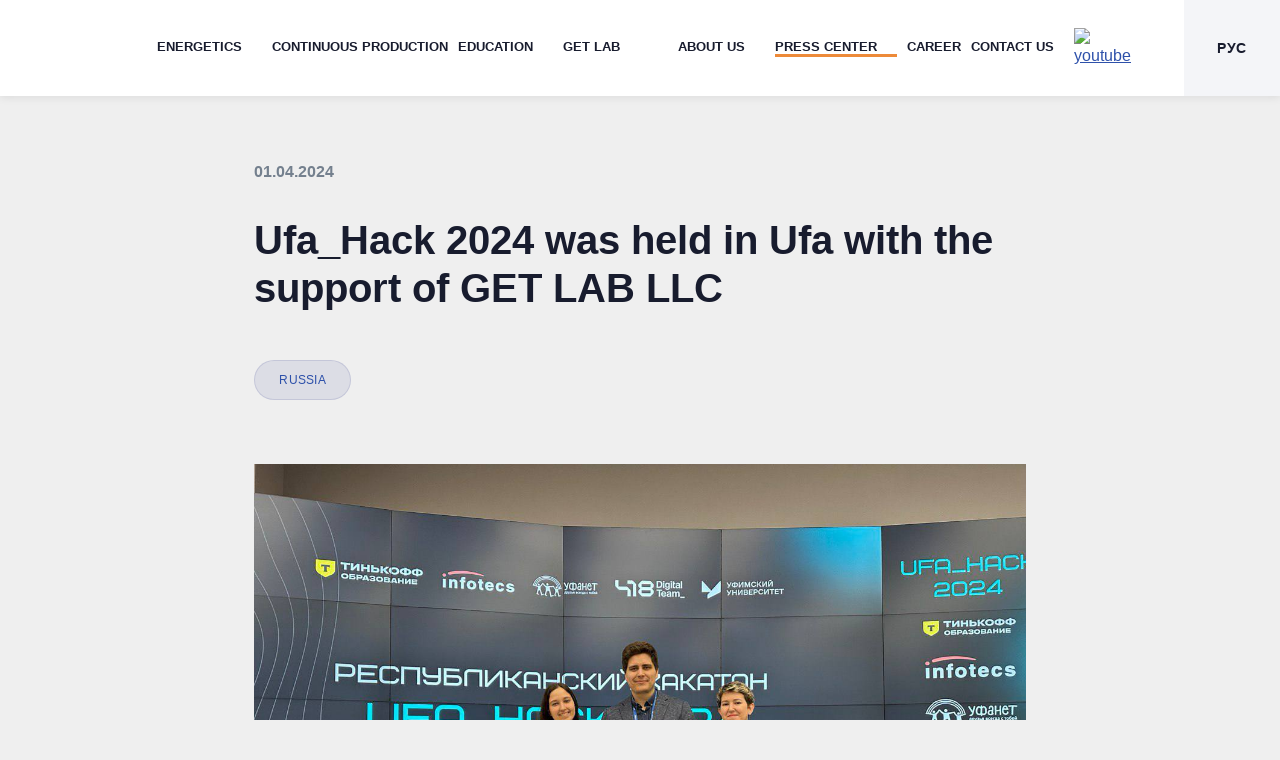

--- FILE ---
content_type: text/html; charset=UTF-8
request_url: https://get-sim.ru/en/news/v-ufe-pri-podderzhke-ooo-dzhet-lab-proshel-khakato/
body_size: 7227
content:
    <!DOCTYPE html>
    <html>
    <head>
        <title>Press center | JSC ETC GET</title>
        <meta http-equiv="Content-Type" content="text/html; charset=UTF-8" />
<link href="/bitrix/templates/rusatom/components/bitrix/news.detail/news_detail/style.css?16600464753345" type="text/css"  rel="stylesheet" />
<link href="/bitrix/templates/rusatom/components/bitrix/news.list/news_list_more/style.css?16600464753714" type="text/css"  rel="stylesheet" />
<link href="/bitrix/templates/rusatom/css/assets.css?16600464753724" type="text/css"  data-template-style="true"  rel="stylesheet" />
<link href="/bitrix/templates/rusatom/css/libs/bootstrap.min.css?1660046475155758" type="text/css"  data-template-style="true"  rel="stylesheet" />
<link href="/bitrix/templates/rusatom/css/libs/owl.carousel.min.css?16600464753351" type="text/css"  data-template-style="true"  rel="stylesheet" />
<link href="/bitrix/templates/rusatom/css/libs/owl.theme.default.min.css?16600464751013" type="text/css"  data-template-style="true"  rel="stylesheet" />
<link href="/bitrix/templates/rusatom/css/libs/jquery-ui.min.css?166004647530747" type="text/css"  data-template-style="true"  rel="stylesheet" />
<link href="/bitrix/templates/rusatom/js/libs/fancybox/jquery.fancybox.min.css?166004647612795" type="text/css"  data-template-style="true"  rel="stylesheet" />
<link href="/bitrix/templates/rusatom/css/fonts-getsim.css?17156966891289" type="text/css"  data-template-style="true"  rel="stylesheet" />
<link href="/bitrix/templates/rusatom/css/common.css?1719388240173675" type="text/css"  data-template-style="true"  rel="stylesheet" />
<link href="/bitrix/templates/rusatom/components/bitrix/search.title/search_top/style.css?1660046475506" type="text/css"  data-template-style="true"  rel="stylesheet" />
<link href="/bitrix/templates/rusatom/template_styles.css?171569668913959" type="text/css"  data-template-style="true"  rel="stylesheet" />
<script>if(!window.BX)window.BX={};if(!window.BX.message)window.BX.message=function(mess){if(typeof mess==='object'){for(let i in mess) {BX.message[i]=mess[i];} return true;}};</script>
<script>(window.BX||top.BX).message({"JS_CORE_LOADING":"Loading...","JS_CORE_WINDOW_CLOSE":"Close","JS_CORE_WINDOW_EXPAND":"Expand","JS_CORE_WINDOW_NARROW":"Restore","JS_CORE_WINDOW_SAVE":"Save","JS_CORE_WINDOW_CANCEL":"Cancel","JS_CORE_H":"h","JS_CORE_M":"m","JS_CORE_S":"s","JS_CORE_NO_DATA":"- No data -","JSADM_AI_HIDE_EXTRA":"Hide extra items","JSADM_AI_ALL_NOTIF":"All notifications","JSADM_AUTH_REQ":"Authentication is required!","JS_CORE_WINDOW_AUTH":"Log In","JS_CORE_IMAGE_FULL":"Full size","JS_CORE_WINDOW_CONTINUE":"Continue"});</script>

<script src="/bitrix/js/main/core/core.js?1765446333511455"></script>

<script>BX.Runtime.registerExtension({"name":"main.core","namespace":"BX","loaded":true});</script>
<script>BX.setJSList(["\/bitrix\/js\/main\/core\/core_ajax.js","\/bitrix\/js\/main\/core\/core_promise.js","\/bitrix\/js\/main\/polyfill\/promise\/js\/promise.js","\/bitrix\/js\/main\/loadext\/loadext.js","\/bitrix\/js\/main\/loadext\/extension.js","\/bitrix\/js\/main\/polyfill\/promise\/js\/promise.js","\/bitrix\/js\/main\/polyfill\/find\/js\/find.js","\/bitrix\/js\/main\/polyfill\/includes\/js\/includes.js","\/bitrix\/js\/main\/polyfill\/matches\/js\/matches.js","\/bitrix\/js\/ui\/polyfill\/closest\/js\/closest.js","\/bitrix\/js\/main\/polyfill\/fill\/main.polyfill.fill.js","\/bitrix\/js\/main\/polyfill\/find\/js\/find.js","\/bitrix\/js\/main\/polyfill\/matches\/js\/matches.js","\/bitrix\/js\/main\/polyfill\/core\/dist\/polyfill.bundle.js","\/bitrix\/js\/main\/core\/core.js","\/bitrix\/js\/main\/polyfill\/intersectionobserver\/js\/intersectionobserver.js","\/bitrix\/js\/main\/lazyload\/dist\/lazyload.bundle.js","\/bitrix\/js\/main\/polyfill\/core\/dist\/polyfill.bundle.js","\/bitrix\/js\/main\/parambag\/dist\/parambag.bundle.js"]);
</script>
<script>BX.Runtime.registerExtension({"name":"kishps.formsender","namespace":"window","loaded":true});</script>
<script>BX.Runtime.registerExtension({"name":"jquery3","namespace":"window","loaded":true});</script>
<script>(window.BX||top.BX).message({"LANGUAGE_ID":"en","FORMAT_DATE":"MM\/DD\/YYYY","FORMAT_DATETIME":"MM\/DD\/YYYY H:MI:SS T","COOKIE_PREFIX":"BITRIX_SM","SERVER_TZ_OFFSET":"10800","UTF_MODE":"Y","SITE_ID":"en","SITE_DIR":"\/en\/","USER_ID":"","SERVER_TIME":1768953232,"USER_TZ_OFFSET":0,"USER_TZ_AUTO":"Y","bitrix_sessid":"a49600906cca18607e624dd93a5e97b7"});</script>


<script src="/bitrix/js/main/jquery/jquery-3.6.0.min.js?166055798289501"></script>


<script src="/local/js/kishps/formsender/src/formsender.js?16645500005911"></script>
<script src="/bitrix/templates/rusatom/js/libs/jquery.maskedinput.min.js?16600464764324"></script>
<script src="/bitrix/templates/rusatom/js/libs/bootstrap.bundle.min.js?166004647678635"></script>
<script src="/bitrix/templates/rusatom/js/libs/bootstrap.min.js?166004647658072"></script>
<script src="/bitrix/templates/rusatom/js/libs/jquery-ui.min.js?1660046476253668"></script>
<script src="/bitrix/templates/rusatom/js/libs/fancybox/jquery.fancybox.min.js?166004647668253"></script>
<script src="/bitrix/templates/rusatom/js/libs/owl.carousel.min.js?166004647644342"></script>
<script src="/bitrix/templates/rusatom/js/libs/circle-progress.min.js?16600464764445"></script>
<script src="/bitrix/templates/rusatom/js/moonkake.js?171569668931008"></script>
<script src="/bitrix/components/bitrix/search.title/script.js?176544628110542"></script>
<script src="/bitrix/templates/rusatom/components/bitrix/news.detail/news_detail/script.js?16600464754815"></script>
<script src="/bitrix/templates/rusatom/components/bitrix/news.list/news_list_more/script.js?16600464754815"></script>

        <meta charset="utf-8">
        <meta http-equiv="X-UA-Compatible" content="IE=Edge">
        <meta name="viewport" content="width=device-width, initial-scale=1, shrink-to-fit=no">
        <meta name="theme-color" content="#2E51AA">
        <link rel="icon" type="image/png" href="/bitrix/templates/rusatom/fav.png"/>
                <!-- Yandex.Metrika counter -->
        <script type="text/javascript">
            (function (m, e, t, r, i, k, a) {
                m[i] = m[i] || function () {
                    (m[i].a = m[i].a || []).push(arguments)
                };
                m[i].l = 1 * new Date();
                for (var j = 0; j < document.scripts.length; j++) {
                    if (document.scripts[j].src === r) {
                        return;
                    }
                }
                k = e.createElement(t), a = e.getElementsByTagName(t)[0], k.async = 1, k.src = r, a.parentNode.insertBefore(k, a)
            })
            (window, document, "script", "https://mc.yandex.ru/metrika/tag.js", "ym");

            ym(89710932, "init", {
                clickmap: true,
                trackLinks: true,
                accurateTrackBounce: true,
                webvisor: true
            });
        </script>
        <noscript>
            <div><img src="https://mc.yandex.ru/watch/89710932" style="position:absolute; left:-9999px;" alt=""/></div>
        </noscript>
        <!-- /Yandex.Metrika counter -->
    </head>
<body>
<!--[if lte IE 9]>
<style>
    body > * {
        display: none !important;
    }

    body .ie {
        display: block !important;
        line-height: 1.4;
    }

    body .ie a {
        text-decoration: underline;
    }
</style>
<div class="ie" style="max-width:800px; margin:50px auto;" padding:0 10px;>
    <p style="font-size:24px; color:#f3801f">Внимание! Вы используете устаревший браузер</p>
    <p>Данный сайт построен на передовых, современных технологиях и не поддерживает Ваш браузер. Настоятельно
        рекомендуем выбрать и установить любой из современных браузеров:</p>
    <ul>
        <li><a href="http://www.google.com/chrome" target="_blank">Google Chrome</a></li>
        <li><a href="http://www.mozilla.com/firefox/" target="_blank">Mozilla Firefox</a></li>
        <li><a href="https://support.microsoft.com/ru-ru/products/internet-explorer" target="_blank">Internet
            Explorer</a></li>
        <li><a href="http://www.opera.com/download/" target="_blank">Opera Browser</a></li>
    </ul>
</div>
<![endif]-->
    <div id="panel"></div>
    <header class="header">
        <div class="no-gutters -header-row">
            <a href="/en/" class="logotype en">RusAtom</a>
                <div class="header__menu -mobile-menu-popup -fira-sb -fs-14" id="hmenu">
        <div class="menu__title">
            <div class="row no-gutters -menu-title-row">
                <a href="/" class="menu__logotype"></a>
                <div class="menu__close"></div>
            </div>
        </div>


        <nav class="navbar navbar-expand-lg">
            <div class="collapse navbar-collapse" id="header_menu">

                <ul class="navbar-nav -header-navbar">
                                            <li class="nav-item dropdown ">
                            <a href="/en/napravleniya/energetika/" class="nav-link ">
                                Energetics                                                                    <span class="menu__toggle__item"></span>
                                                            </a>

                                                            <div class="dropdown-menu -fs-14">
                                    <div class="container">
                                        <div class="row no-gutters -dropdown-menu-title-row">Energetics</div>
                                        <div class="dropdown-menu-block">
                                                                                            <div class="dropdown-nav-item">
                                                    <a href="/en/napravleniya/energetika/?tab=1#energetics_tabs"
                                                       class="dropdown-nav-link">
                                                        Personnel  training                                                    </a>
                                                </div>
                                                                                                                                        <div class="dropdown-nav-item">
                                                    <a href="/en/napravleniya/energetika/?tab=2#energetics_tabs"
                                                       class="dropdown-nav-link">
                                                        Digital twin                                                    </a>
                                                </div>
                                                                                                                                        <div class="dropdown-nav-item">
                                                    <a href="/en/napravleniya/energetika/?tab=3#energetics_tabs"
                                                       class="dropdown-nav-link">
                                                        Services                                                      </a>
                                                </div>
                                                                                    </div>
                                    </div>
                                </div>
                                                    </li>
                                            <li class="nav-item dropdown ">
                            <a href="/en/napravleniya/nepreryvnoe-proizvodstvo/" class="nav-link ">
                                Continuous production                                                            </a>

                                                    </li>
                                            <li class="nav-item dropdown ">
                            <a href="/en/napravleniya/obrazovanie/" class="nav-link ">
                                Education                                                                    <span class="menu__toggle__item"></span>
                                                            </a>

                                                            <div class="dropdown-menu -fs-14">
                                    <div class="container">
                                        <div class="row no-gutters -dropdown-menu-title-row">Education</div>
                                        <div class="dropdown-menu-block">
                                                                                            <div class="dropdown-nav-item">
                                                    <a href="/en/napravleniya/obrazovanie/?tab=1#energetics_tabs"
                                                       class="dropdown-nav-link">
                                                        School of  Simulation                                                    </a>
                                                </div>
                                                                                                                                        <div class="dropdown-nav-item">
                                                    <a href="/en/napravleniya/obrazovanie/?tab=2#energetics_tabs"
                                                       class="dropdown-nav-link">
                                                        Simulators for  universities                                                     </a>
                                                </div>
                                                                                                                                </div>
                                    </div>
                                </div>
                                                    </li>
                                        <li class="nav-item">
                                                    <a href="https://get-lab.ru/en/" target="_blank" class="nav-link">GET Lab</a>
                                            </li>


                </ul>

                <ul class="navbar-nav -header-navbar">


                                            
                        <li class="nav-item dropdown">
                            <a class="nav-link"
                               href="/en/about/">About Us                                    <span class="menu__toggle__item"></span></a>
                                                            <div class="dropdown-menu -fs-14">
                                    <div class="row no-gutters -dropdown-menu-title-row">About Us</div>
                                    <div class="dropdown-menu-block">
                                                                                                                                <div class="dropdown-nav-item">
                                                <a class="dropdown-nav-link"
                                                   href="/en/about/team/">Management</a>
                                            </div>
                                                                                                                                <div class="dropdown-nav-item">
                                                <a class="dropdown-nav-link"
                                                   href="/en/about/sertificates/">licenses and certificates </a>
                                            </div>
                                                                                                                                <div class="dropdown-nav-item">
                                                <a class="dropdown-nav-link"
                                                   href="/en/about/suppliers/">Information for suppliers </a>
                                            </div>
                                                                                                                                <div class="dropdown-nav-item">
                                                <a class="dropdown-nav-link"
                                                   href="/en/about/corruption/">Anti-corruption policy </a>
                                            </div>
                                                                            </div>
                                </div>
                                                    </li>

                                                                                                                                            
                        <li class="nav-item active dropdown">
                            <a class="nav-link"
                               href="/en/news/">Press Center                                    <span class="menu__toggle__item"></span></a>
                                                            <div class="dropdown-menu -fs-14">
                                    <div class="row no-gutters -dropdown-menu-title-row">Press Center</div>
                                    <div class="dropdown-menu-block">
                                                                                                                                <div class="dropdown-nav-item active">
                                                <a class="dropdown-nav-link"
                                                   href="/en/news/">News</a>
                                            </div>
                                                                                                                                <div class="dropdown-nav-item">
                                                <a class="dropdown-nav-link"
                                                   href="/en/style/">Corporate identity</a>
                                            </div>
                                                                                                                                <div class="dropdown-nav-item">
                                                <a class="dropdown-nav-link"
                                                   href="/en/articles/">Articles</a>
                                            </div>
                                                                            </div>
                                </div>
                                                    </li>

                                                                                                                    
                        <li class="nav-item">
                            <a class="nav-link"
                               href="/en/vacancy/">Career</a>
                                                    </li>

                                            
                        <li class="nav-item">
                            <a class="nav-link"
                               href="/en/contacts/">Contact us</a>
                                                    </li>

                                            
                        <li class="nav-item">
                            <a class="nav-link"
                               href=""></a>
                                                    </li>

                                    </ul>
            </div><!-- /#header_menu -->
        </nav>


                <div class="menu__bottom">
            <div class="row no-gutters -menu-bottom-row">
                                    <a href="/">РУC</a>
                    <a href="/news/v-ufe-pri-podderzhke-ooo-dzhet-lab-proshel-khakato" class="active">ENG</a>
                                            </div>
        </div>
            </div><!-- /.header__menu -->

            <div class="header__buttons no-gutters">
                                <a href="https://www.youtube.com/@get-sim" target="_blank" rel="nofollow"
                   class="socials-icon-link">
                    <img src="/bitrix/templates/rusatom/i/youtube-circle.svg" alt="youtube">
                </a>
                
                <div class="header__search__block">
                    <div class="header__search__button"></div>
                    <div id="title-search" class="header__search__form">
	<form action="/en/search/index.php">
		<input id="title-search-input" type="text" name="q" value="" autocomplete="off" placeholder="Search">
		<button class="btn" type="submit" name="s"></button>
	</form>
    <button class="close-search-btn"></button>
</div>
<script>
	BX.ready(function(){
		new JCTitleSearch({
			'AJAX_PAGE' : '/en/news/v-ufe-pri-podderzhke-ooo-dzhet-lab-proshel-khakato/',
			'CONTAINER_ID': 'title-search',
			'INPUT_ID': 'title-search-input',
			'MIN_QUERY_LEN': 2
		});
	});
</script>

                </div>

                                <a href="/news/v-ufe-pri-podderzhke-ooo-dzhet-lab-proshel-khakato/" class="header__lang row no-gutters -fira-sb -fs-14">РУС</a>

                <a href="#hmenu" class="menu__toggle"></a>
            </div>
        </div>
    </header>
<main class="main">



    <!---->
    <!--		<div class="imain --><!--">-->
    <!---->
    <!--            <div class="imain__slider owl-carousel">-->
    <!--                <div class="imain__slider-item inner-slider-item">-->
    <!--                    <img src="../../../../bitrix/templates/rusatom/i/main-page-bg.jpg" alt="factory">-->
    <!--                </div>-->
    <!--                <div class="imain__slider-item inner-slider-item">-->
    <!--                    <img src="../../../../bitrix/templates/rusatom/i/energetics.jpg" alt="factory">-->
    <!--                </div>-->
    <!--            </div>-->
    <!---->
    <!---->
    <!--			<div class="container">-->
    <!--				<div class="imain__block">-->
    <!--					-->    <!--					-->    <!--				</div>-->
    <!--			</div>-->
    <!--		</div>-->
    <!--		-->
<style>
	
.imain__breadcrumbs .imain__breadcrumbs-item::after {
	filter: invert(1);
}
</style>
	<div class="container">
		<div class="imain__breadcrumbs news-breadcrumbs" style="color:black;position: relative;">
				<a href="/en/" class="imain__breadcrumbs-item" style="color:black;">Home</a>
				<a href="/en/news/" class="imain__breadcrumbs-item" style="color:black;">Press center</a>
				<span class="imain__breadcrumbs-item" style="color:black;">	
  Ufa_Hack 2024 was held in Ufa with the support of GET LAB LLC</span>
		</div>
	</div>




<div class="project__title__block" style="margin-top: 0;">
	<div class="container">
		<div class="row -project-title-row">
			<div class="col-12 col-lg-8">
				<div class="project__date -fira-sb">01.04.2024</div>
				<div class="project__title -fira-sb -fs-40">Ufa_Hack 2024 was held in Ufa with the support of GET LAB LLC</div>

									<div class="project__links row no-gutters -fira-m -fs-12">


													<a href="/en/news/?set_filter=y&arnFilter_236_1610694587=Y">Russia</a>
																							</div>
							</div>
		</div>
	</div>
</div>
			<div class="container">
		<div class="row -project-text-row">
			<div class="col-12 col-lg-8">
				<div class="project__text">
					
					<img src="/upload/iblock/6bb/rf4n254x8oc0gspvhmn8k01uj3hh1z03/photo1711713403 (2).jpeg" alt="">
				</div>
			</div>
		</div>
	</div>
<div class="project__text__block section">
	<div class="container">
		<div class="row -project-text-row">
			<div class="col-12 col-lg-8">
				<div class="project__text">
					<p>
	 Competitions on product programming were held in the Eurasian Scientific-Educational Center of the Republic of Bashkortostan (Ufa) from March 29 to 30, 2024. The guest of honor at the event was GET LAB LLC (part of ETC GET JSC, Rosatom State Corporation).
</p>
<p>
	 Hackathon participants - web-developers, specialists in information security, artificial intelligence and machine learning, testers, designers and managers - had to choose a case and develop a full-scale product from scratch. The winners received a valuable cash prize as well as gifts from the event partners.
</p>
<p>
	 GET LAB LLC team offered the event participants to develop a chat-bot for effective automation of the software product user support process. The task included optimizing frequently asked questions (FAQ), solving typical technical problems and redirecting complex requests to specialists.
</p>
<p>
	 Also within the framework of the hackathon a working meeting of GET LAB LLC and Ufa University of Science and Technology representatives took place, where the directions of further partnership were outlined.
</p>
<p>
	 The Ufa_Hack hackathon provided participants with a unique opportunity to expand their professional horizons, join the professional IT community, as well as to develop teamwork skills in solving real commercial projects.
</p>
<p align="center">
	 ***
</p>
<p>
	 Engineering and Technology Center GET JSC (part of the Rusatom Service JSC group of companies) is a recognized leader in the simulator building and mathematical modeling for Russian and foreign nuclear power plants (NPPs), thermal power plants (TPPs), other power facilities and training centers (TCs). Over 30 years of experience, the company has created over 50 simulators as part of projects across the world, including countries in Europe and Asia.
</p>
<p>
	 ETC GET JSC comprises GET LAB LLC, an IT company created in 2022 with broad competencies in developing computer software and solving complex problems in the field of computer technology.
</p>
<p>
	 By combining experience and innovation, we implement digital solutions for the smooth operation of industrial facilities. In Russia and worldwide. <a href="http://www.get-sim.ru/">www.get-sim.ru</a>
</p>
				</div>
			</div>
		</div>
	</div>
</div>





<div class="news__detail__more__block section">
	<div class="news__detail__more">
		<div class="container">
			<div class="row -section-title-row">
				<div class="col-12">
					<div class="section__title -fira-sb -fs-40">Last news</div>
				</div>
			</div>
			

<div class="row -inews-row">
					<div class="col-12 col-sm-6 col-lg-4">
			<a href="/en/news/rosatom-provedet-v-kazakhstane-masshtabnyy-it-khak/" class="inews__item" id="bx_3218110189_1469">
				<span class="inews__image">
					<img src="/upload/resize_cache/iblock/82c/2ie15i9ijgzkcwf9749knf8zijtexeox/370_240_2/Росатом-проведет-в-Казахстане-масштабный-ИТ-хакатон.jpg" alt="Rosatom will hold a large-scale IT hackathon in Kazakhstan">
				</span>
				<span class="inews__date -fira-m -fs-14">27 May 2024  •  Russia </span>
				<span class="inews__title -fira-sb -fs-20">Rosatom will hold a large-scale IT hackathon in Kazakhstan</span>
			</a>
		</div>
					<div class="col-12 col-sm-6 col-lg-4">
			<a href="/en/news/v-ufe-pri-podderzhke-ooo-dzhet-lab-proshel-khakato/" class="inews__item" id="bx_3218110189_1463">
				<span class="inews__image">
					<img src="/upload/resize_cache/iblock/85b/qwqsb70peon5q6yhdwckhqiokuen8gkj/370_240_2/photo1711713403 (2).jpeg" alt="Ufa_Hack 2024 was held in Ufa with the support of GET LAB LLC">
				</span>
				<span class="inews__date -fira-m -fs-14">1 April 2024  •  Russia </span>
				<span class="inews__title -fira-sb -fs-20">Ufa_Hack 2024 was held in Ufa with the support of GET LAB LLC</span>
			</a>
		</div>
					<div class="col-12 col-sm-6 col-lg-4">
			<a href="/en/news/forum-atomekspo-2024-stal-rekordnym-po-kolichestvu/" class="inews__item" id="bx_3218110189_1458">
				<span class="inews__image">
					<img src="/upload/resize_cache/iblock/abe/61wt4cgt7p5tvlk2mrgdnamj9zqh6iqk/370_240_2/085_resized.jpg" alt="Forum ATOMEXPO-2024 became a record-breaking event in number of participating countries and signed agreements">
				</span>
				<span class="inews__date -fira-m -fs-14">28 March 2024 </span>
				<span class="inews__title -fira-sb -fs-20">Forum ATOMEXPO-2024 became a record-breaking event in number of participating countries and signed agreements</span>
			</a>
		</div>
	</div>		</div>
	</div>
</div>

<footer class="footer">

    <div class="footer__top">
        <div class="container">
            <div class="footer__feedback">
                <h3>Want to contact us?</h3>
                <a href="mailto:itcget@rosatom.ru" class="footer__feedback-btn">
                    <span>Submit your application</span>
                </a>

            </div>
        </div>
    </div>

    <div class="footer__main">
        <div class="container">
            <div class="footer__content">
                <div class="footer__info">
                    <div class="footer__info-block">
                        <a href="/en/" class="footer__logo en">
                            <!--                            <img src="./i/footer-logo.svg" alt="logo">-->
                        </a>
                                            </div>

                    <div class="footer__info-block footer__contacts-block">
                        <a href="mailto:itcget@rosatom.ru" class="footer__contacts mg20min">itcget@rosatom.ru</a>
                        <a href="tel:+74957880406" class="footer__contacts">+7 (495) 788 04 06</a>
                                            </div>
                </div>

                
    <div class="footer__menu-wrap">
        <div class="footer__menu-block">
                            <a href="/en/napravleniya/energetika/" class="footer__menu-item">Energetics</a>
                            <a href="/en/napravleniya/nepreryvnoe-proizvodstvo/" class="footer__menu-item">Continuous production</a>
                            <a href="/en/napravleniya/obrazovanie/" class="footer__menu-item">Education</a>
                        <a href="https://repeatlab.ru/" target="_blank" class="footer__menu-item">Software Repeat</a>
                    </div>

        <div class="footer__menu-block">
                                            <a href="/en/about/" class="footer__menu-item">About</a>
                                            <a href="/en/news/" class="footer__menu-item">Press center</a>
                                            <a href="/en/projects/" class="footer__menu-item">Projects</a>
                                            <a href="/en/vacancy/" class="footer__menu-item">Career</a>
                                            <a href="/en/contacts/" class="footer__menu-item">Contact us</a>
                                    </div>
    </div>








            </div>

            <div class="footer__bottom">
                <div class="copyright">
                    © 2026 JSC ITC JET. All rights reserved.                </div>

                            </div>


        </div>
    </div>
</footer>
<a href="javascript:void(0);" id="scroll_top" title="Наверх"></a>
<script>
    $(function () {
        $(window).scroll(function () {
            if ($(window).scrollTop() > 100) {
                $('#scroll_top').show();
            } else {
                $('#scroll_top').hide();
            }
        });

        $('#scroll_top').click(function () {
            $('html, body').animate({
                scrollTop: 0
            }, 600);
            return false;
        });
    });
</script>
</body>

</html>

--- FILE ---
content_type: text/css
request_url: https://get-sim.ru/bitrix/templates/rusatom/css/assets.css?16600464753724
body_size: 1075
content:
/*!
 * Moonkake v3.0.7
 *
 * http://moonkake.ru
 */

/* MODIFIERS
-------------------------------------------------- */

/* Resets */

ul {
    list-style: disc;
}

ul.reset,
ol.reset {
    margin-left: 0;
    list-style: none;
}

table.reset td,
table.reset th {
    border: 0;
    padding: 0;
}

.-invert a {
    text-decoration: none;
}

.-invert a:hover {
    text-decoration: underline;
}

/* FONT-SIZES
-------------------------------------------------- */

.-fs18, .list.-fs18 > .list__item {
    font-size: 18px;
}

.-fs16, .list.-fs16 > .list__item {
    font-size: 16px;
}

.-fs14, .list.-fs14 > .list__item {
    font-size: 14px;
}

.-fs22, .list.-fs22 > .list__item {
    font-size: 22px;
}

.-fs24, .list.-fs24 > .list__item {
    font-size: 24px;
}

.-fs46, .list.-fs46 > .list__item {
    font-size: 46px;
}

@media screen and (max-width: 1279px) {
    .-fs18, .list.-fs18 > .list__item {
        font-size: 16px;
    }

    .-fs16, .list.-fs16 > .list__item {
        font-size: 14px;
    }

    .-fs14, .list.-fs14 > .list__item {
        font-size: 12px;
    }

    .-fs22, .list.-fs22 > .list__item {
        font-size: 20px;
    }

    .-fs24, .list.-fs24 > .list__item {
        font-size: 20px;
    }

    .-fs46, .list.-fs46 > .list__item {
        font-size: 24px;
    }
}

/* BLOCKS
-------------------------------------------------- */

/* Column */

.row__old:before,
.row__old::before,
.row__old:after,
.row__old::after {
    content: ' ';
    display: table;
}

.row__old:after {
    clear: both;
}

.row__old::after {
    clear: both;
}

.row__old > .col__left {
    float: left;
}

.row__old > .col__right {
    float: right;
}

.row__old > .col__middle {
    overflow: hidden;
}

.row__old.-table {
    display: table;
}

.row__old.-table > div {
    display: table-cell;
    float: none;
    overflow: visible;
}

/* List */

.list {
    list-style: none;
    padding: 0;
    margin: 0;
}

.list .list__item {
}

.list .list__link {
    display: block;
    text-decoration: none;
}

.list.breadcrumbs .list__link {
    display: inline;
}

.list.-inline {
}

.list.-inline > .list__item {
    display: inline-block;
    vertical-align: top;
}

.list.-inline .list__link {
    display: block;
}

.list.-float {
    overflow: hidden;
}

.list.-float > .list__item {
    float: left;
}

/* Flex + bootstrap4 */
.navigation .row {
}

.-fl-center-between {
    -webkit-align-items: center;
    align-items: center;
    -webkit-justify-content: space-between;
    justify-content: space-between;
}

.-fl-fixed {
}

.-fl-fixed > * {
    -webkit-flex-shrink: 0;
    flex-shrink: 0;
}


.justify {
    text-align: justify;
    line-height: 0;
    font-size: 1px;
    text-justify: newspaper;
    zoom: 1;
    text-align-last: justify;
}

.justify:after {
    width: 100%;
    height: 0px;
    visibility: hidden;
    overflow: hidden;
    content: '';
    display: inline-block;
}

/* LIBRARIES
-------------------------------------------------- */

/* Fancybox */

.-fancybox-custom {
}

.-fancybox-custom .fancybox-skin { /*-webkit-box-shadow:none; -moz-box-shadow:none; box-shadow:none; -webkit-border-radius:0; -moz-border-radius:0; border-radius:0;*/
}

.-fancybox-custom .fancybox-prev {
}

.-fancybox-custom .fancybox-next {
}

.-fancybox-custom .fancybox-prev span,
.-fancybox-custom .fancybox-next span {
}

.-fancybox-custom .fancybox-prev span {
}

.-fancybox-custom .fancybox-next span {
}

/* .-fancybox-custom .fancybox-close {width:9px; height:7px; background:url(../i/close.png) 0 0 no-repeat; top:10px; right:10px;} */

.fancybox-overlay {
}

#fancybox-thumbs,
#fancybox-thumbs * {
    -webkit-box-sizing: content-box;
    -moz-box-sizing: content-box;
    box-sizing: content-box;
}


--- FILE ---
content_type: text/css
request_url: https://get-sim.ru/bitrix/templates/rusatom/css/fonts-getsim.css?17156966891289
body_size: 235
content:
@font-face {
  font-family: 'Fira Sans';
  font-weight: 400;
  font-style: normal;
  src: url('/bitrix/templates/rusatom/font/FiraSans-Regular.woff2') format('woff2'),
  url('/bitrix/templates/rusatom/font/FiraSans-Regular.woff') format('woff'),
  url('/bitrix/templates/rusatom/font/FiraSans-Regular.ttf') format('ttf');
}

@font-face {
  font-family: 'Fira Sans';
  font-weight: 500;
  font-style: normal;
  src: url('/bitrix/templates/rusatom/font/FiraSans-Medium.woff2') format('woff2'),
  url('/bitrix/templates/rusatom/font/FiraSans-Medium.woff') format('woff'),
  url('/bitrix/templates/rusatom/font/FiraSans-Medium.ttf') format('ttf');
}

@font-face {
  font-family: 'Fira Sans';
  font-weight: 600;
  font-style: normal;
  src: url('/bitrix/templates/rusatom/font/FiraSans-SemiBold.woff2') format('woff2'),
  url('/bitrix/templates/rusatom/font/FiraSans-SemiBold.woff') format('woff'),
  url('/bitrix/templates/rusatom/font/FiraSans-SemiBold.ttf') format('ttf');
}

@font-face {
  font-family: 'Fira Sans';
  font-weight: 700;
  font-style: normal;
  src: url('/bitrix/templates/rusatom/font/FiraSans-Bold.woff2') format('woff2'),
  url('/bitrix/templates/rusatom/font/FiraSans-Bold.woff') format('woff'),
  url('/bitrix/templates/rusatom/font/FiraSans-Bold.ttf') format('ttf');
}

--- FILE ---
content_type: text/css
request_url: https://get-sim.ru/bitrix/templates/rusatom/css/common.css?1719388240173675
body_size: 26207
content:
.-fira-r {
    font-family: 'Fira Sans', sans-serif;
    font-weight: 400;
}

.-fira-m {
    font-family: 'Fira Sans', sans-serif;
    font-weight: 500;
}

.-fira-sb {
    font-family: 'Fira Sans', sans-serif;
    font-weight: 600;
}

@media (min-width: 320px) {
    .container {
        max-width: 100%;
        padding: 0 15px;
    }
}

/*@media (min-width: 576px) {*/
/*    .container {*/
/*        max-width: 576px;*/
/*    }*/
/*}*/

/*@media (min-width: 768px) {*/
/*    .container {*/
/*        max-width: 768px;*/
/*    }*/
/*}*/

@media (min-width: 992px) {
    .container {
        max-width: 992px;
    }
}

@media (min-width: 1201px) {
    .container {
        max-width: 1172px;
        padding: 0;
    }
}

.container.-nopad {
    padding-right: 0;
    padding-left: 0;
}


@media (min-width: 1366px) {
    .col-xxl {
        -ms-flex-preferred-size: 0;
        flex-basis: 0;
        -ms-flex-positive: 1;
        flex-grow: 1;
        max-width: 100%
    }

    .col-xxl-auto {
        -ms-flex: 0 0 auto;
        flex: 0 0 auto;
        width: auto;
        max-width: none
    }

    .col-xxl-1 {
        -ms-flex: 0 0 8.333333%;
        flex: 0 0 8.333333%;
        max-width: 8.333333%
    }

    .col-xxl-2 {
        -ms-flex: 0 0 16.666667%;
        flex: 0 0 16.666667%;
        max-width: 16.666667%
    }

    .col-xxl-3 {
        -ms-flex: 0 0 25%;
        flex: 0 0 25%;
        max-width: 25%
    }

    .col-xxl-4 {
        -ms-flex: 0 0 33.333333%;
        flex: 0 0 33.333333%;
        max-width: 33.333333%
    }

    .col-xxl-5 {
        -ms-flex: 0 0 41.666667%;
        flex: 0 0 41.666667%;
        max-width: 41.666667%
    }

    .col-xxl-6 {
        -ms-flex: 0 0 50%;
        flex: 0 0 50%;
        max-width: 50%
    }

    .col-xxl-7 {
        -ms-flex: 0 0 58.333333%;
        flex: 0 0 58.333333%;
        max-width: 58.333333%
    }

    .col-xxl-8 {
        -ms-flex: 0 0 66.666667%;
        flex: 0 0 66.666667%;
        max-width: 66.666667%
    }

    .col-xxl-9 {
        -ms-flex: 0 0 75%;
        flex: 0 0 75%;
        max-width: 75%
    }

    .col-xxl-10 {
        -ms-flex: 0 0 83.333333%;
        flex: 0 0 83.333333%;
        max-width: 83.333333%
    }

    .col-xxl-11 {
        -ms-flex: 0 0 91.666667%;
        flex: 0 0 91.666667%;
        max-width: 91.666667%
    }

    .col-xxl-12 {
        -ms-flex: 0 0 100%;
        flex: 0 0 100%;
        max-width: 100%
    }

    .order-xxl-first {
        -ms-flex-order: -1;
        order: -1
    }

    .order-xxl-last {
        -ms-flex-order: 13;
        order: 13
    }

    .order-xxl-0 {
        -ms-flex-order: 0;
        order: 0
    }

    .order-xxl-1 {
        -ms-flex-order: 1;
        order: 1
    }

    .order-xxl-2 {
        -ms-flex-order: 2;
        order: 2
    }

    .order-xxl-3 {
        -ms-flex-order: 3;
        order: 3
    }

    .order-xxl-4 {
        -ms-flex-order: 4;
        order: 4
    }

    .order-xxl-5 {
        -ms-flex-order: 5;
        order: 5
    }

    .order-xxl-6 {
        -ms-flex-order: 6;
        order: 6
    }

    .order-xxl-7 {
        -ms-flex-order: 7;
        order: 7
    }

    .order-xxl-8 {
        -ms-flex-order: 8;
        order: 8
    }

    .order-xxl-9 {
        -ms-flex-order: 9;
        order: 9
    }

    .order-xxl-10 {
        -ms-flex-order: 10;
        order: 10
    }

    .order-xxl-11 {
        -ms-flex-order: 11;
        order: 11
    }

    .order-xxl-12 {
        -ms-flex-order: 12;
        order: 12
    }

    .offset-xxl-0 {
        margin-left: 0
    }

    .offset-xxl-1 {
        margin-left: 8.333333%
    }

    .offset-xxl-2 {
        margin-left: 16.666667%
    }

    .offset-xxl-3 {
        margin-left: 25%
    }

    .offset-xxl-4 {
        margin-left: 33.333333%
    }

    .offset-xxl-5 {
        margin-left: 41.666667%
    }

    .offset-xxl-6 {
        margin-left: 50%
    }

    .offset-xxl-7 {
        margin-left: 58.333333%
    }

    .offset-xxl-8 {
        margin-left: 66.666667%
    }

    .offset-xxl-9 {
        margin-left: 75%
    }

    .offset-xxl-10 {
        margin-left: 83.333333%
    }

    .offset-xxl-11 {
        margin-left: 91.666667%
    }
}


.col, .col-1, .col-10, .col-11, .col-12, .col-2, .col-3, .col-4, .col-5, .col-6, .col-7, .col-8, .col-9, .col-auto, .col-lg, .col-lg-1, .col-lg-10, .col-lg-11, .col-lg-12, .col-lg-2, .col-lg-3, .col-lg-4, .col-lg-5, .col-lg-6, .col-lg-7, .col-lg-8, .col-lg-9, .col-lg-auto, .col-md, .col-md-1, .col-md-10, .col-md-11, .col-md-12, .col-md-2, .col-md-3, .col-md-4, .col-md-5, .col-md-6, .col-md-7, .col-md-8, .col-md-9, .col-md-auto, .col-sm, .col-sm-1, .col-sm-10, .col-sm-11, .col-sm-12, .col-sm-2, .col-sm-3, .col-sm-4, .col-sm-5, .col-sm-6, .col-sm-7, .col-sm-8, .col-sm-9, .col-sm-auto, .col-xl, .col-xl-1, .col-xl-10, .col-xl-11, .col-xl-12, .col-xl-2, .col-xl-3, .col-xl-4, .col-xl-5, .col-xl-6, .col-xl-7, .col-xl-8, .col-xl-9, .col-xl-auto, .col-xxl-1, .col-xxl-2, .col-xxl-3, .col-xxl-4, .col-xxl-5, .col-xxl-6, .col-xxl-7, .col-xxl-8, .col-xxl-9, .col-xxl-10, .col-xxl-11, .col-xxl-12, .col-xxl-auto, .col-xxxl-1, .col-xxxl-2, .col-xxxl-3, .col-xxxl-4, .col-xxxl-5, .col-xxxl-6, .col-xxxl-7, .col-xxxl-8, .col-xxxl-9, .col-xxxl-10, .col-xxxl-11, .col-xxxl-12, .col-xxxl-auto {
    padding-right: 15px;
    padding-left: 15px;
}

.row {
    margin-right: -15px;
    margin-left: -15px;
}

.no-gutters {
    margin-right: 0;
    margin-left: 0;
}

html {
    font-size: 16px;
    font-family: 'Fira Sans', sans-serif;
    font-weight: 400;
    color: #3E4255;
    line-height: 24px;
    position: relative;
    background: #EFEFEF;
}

body {
    max-width: 19200px;
    min-width: 320px;
    margin: 0 auto;
    font-size: 16px;
    font-family: 'Fira Sans', sans-serif;
    font-weight: 400;
    color: #3E4255;
    line-height: 24px;
    background: #EFEFEF;
}

.-fs-12 {
    font-size: 12px;
    line-height: 15px;
}

.-fs-13 {
    font-size: 13px;
    line-height: 15px;
}

.-fs-14 {
    font-size: 14px;
    line-height: 20px;
}

.-fs-15 {
    font-size: 15px;
    line-height: 20px;
}

.-fs-16 {
    font-size: 16px;
    line-height: 20px;
}

.-fs-18 {
    font-size: 18px;
    line-height: 29px;
}

.-fs-20 {
    font-size: 20px;
    line-height: 28px;
}

.-fs-26 {
    font-size: 26px;
    line-height: 28px;
}

.-fs-24 {
    font-size: 24px;
    line-height: 28px;
}

.-fs-32 {
    font-size: 32px;
    line-height: 45px;
}

.-fs-36 {
    font-size: 36px;
    line-height: 43px;
}

.-fs-40 {
    font-size: 40px;
    line-height: 48px;
}

.-fs-48 {
    font-size: 48px;
    line-height: 58px;
}

.-fs-64 {
    font-size: 64px;
    line-height: 64px;
}

@media screen and (max-width: 991px) {
    html, body {
        font-size: 14px;
        line-height: 20px;
    }

    .-fs-64 {
        font-size: 40px;
        line-height: 48px;
    }

    .-fs-40 {
        font-size: 32px;
        line-height: 38px;
    }

    .-fs-32 {
        font-size: 24px;
        line-height: 32px;
    }

    .-fs-24 {
        font-size: 20px;
        line-height: 28px;
    }

    .-fs-20 {
        font-size: 16px;
        line-height: 20px;
    }

    .-fs-18 {
        font-size: 16px;
        line-height: 20px;
    }

    .-fs-14 {
        font-size: 12px;
        line-height: 14px;
    }
}


.btn {
    text-decoration: none;
    cursor: pointer;
    line-height: 0.9;
    text-align: center;
}

.btn.row {
    display: flex;
    justify-content: space-between;
}

.btn-link {
    color: #3C8AC0;
    background-color: rgba(0, 0, 0, 0);
    border-color: rgba(0, 0, 0, 0);
    padding: 12px 24px;
    border-radius: 0;
    text-transform: uppercase;
    box-shadow: none;
    letter-spacing: 0.04em;
}

.btn-link:focus, .btn-link.focus {
    box-shadow: none;
    outline: 0;
    color: #3C8AC0;
    background-color: rgba(0, 0, 0, 0);
    text-decoration: none;
}

.btn-link:hover, .btn-link:focus:hover, .btn-link.focus:hover {
    color: #3C8AC0;
    background-color: rgba(0, 0, 0, 0);
    border-color: rgba(0, 0, 0, 0);
    box-shadow: none;
    text-decoration: underline;
}


.btn-primary {
    color: #fff;
    background-color: #2E51AA;
    border: 0;
    padding: 0 16px;
    padding-left: 24px;
    border-radius: 0;
    box-shadow: none;
    height: 64px;
    line-height: 62px;
    border-left: 0;
    align-items: center;
    overflow: hidden;
    position: relative;
}

.btn-primary span {
    position: relative;
    z-index: 10;
}

.btn-primary:after {
    content: "";
    display: block;
    width: 18px;
    height: 18px;
    background: url(../i/arrow_right.svg) no-repeat 50% 50%;
    margin-left: 16px;
    position: relative;
    z-index: 20;
}

.btn-primary:before {
    content: "";
    display: block;
    width: 100%;
    height: 100%;
    position: absolute;
    top: 0;
    left: calc(-100% + 8px);
    background: #20286D;
    -webkit-transition: all 0.3s ease;
    -moz-transition: all 0.3s ease;
    -o-transition: all 0.3s ease;
    transition: all 0.3s ease;
}

.btn-primary:focus, .btn-primary.focus {
    box-shadow: none;
    outline: 0;
    color: #fff;
    background-color: #2E51AA;
    border-color: #2E51AA;
}

.btn-primary:hover, .btn-primary:focus:hover, .btn-primary.focus:hover, .btn-primary:not(:disabled):not(.disabled):active, .btn-primary:not(:disabled):not(.disabled):active:focus, .btn-primary:not(:disabled):not(.disabled).active:focus {
    color: #fff;
    background-color: #2E51AA;
    border-color: #2E51AA;
    box-shadow: 0px 12px 22px rgba(0, 0, 0, 0.24);
}

.btn-primary:hover:before {
    left: 0;
}

.btn-secondary {
    color: #fff;
    background-color: #2E51AA;
    border: 1px solid #2E51AA;
    padding: 0 24px;
    border-radius: 0;
    box-shadow: none;
    height: 64px;
    line-height: 62px;
    min-width: 200px;
}

.btn-secondary:focus, .btn-secondary.focus {
    box-shadow: none;
    outline: 0;
    color: #fff;
    background-color: #2E51AA;
    border-color: #2E51AA;
    border-left: 6px solid #20286D;
}

.btn-secondary:hover, .btn-secondary:focus:hover, .btn-secondary.focus:hover, .btn-secondary:not(:disabled):not(.disabled):active, .btn-secondary:not(:disabled):not(.disabled):active:focus, .btn-secondary:not(:disabled):not(.disabled).active:focus {
    color: #fff;
    background-color: #2E51AA;
    border-color: #2E51AA;
    box-shadow: 0px 12px 22px rgba(0, 0, 0, 0.24);
}


.btn-third {
    color: #252628;
    background-color: transparent;
    border: 1.5px solid #E51725;
    padding: 0 24px;
    border-radius: 2px;
    box-shadow: none;
    height: 40px;
    line-height: 38px;
}

.btn-third:focus, .btn-third.focus {
    box-shadow: none;
    outline: 0;
    color: #252628;
    background-color: #fff;
    border-color: #E51725;
}

.btn-third:hover, .btn-third:focus:hover, .btn-third.focus:hover, .btn-third:not(:disabled):not(.disabled):active, .btn-third:not(:disabled):not(.disabled):active:focus, .btn-third:not(:disabled):not(.disabled).active:focus {
    color: #fff;
    background-color: #E51725;
    border-color: #E51725;
    box-shadow: none;
    box-shadow: 0px 12px 22px rgba(0, 0, 0, 0.24);
}

.btn-fourth {
    color: #9C9EA3;
    background-color: #fff;
    border: 1px solid #E3E3E5;
    padding: 0 24px;
    border-radius: 2px;
    box-shadow: none;
    height: 40px;
    line-height: 38px;
}

.btn-fourth:focus, .btn-fourth.focus {
    box-shadow: none;
    outline: 0;
    color: #9C9EA3;
    background-color: #fff;
    border-color: #E3E3E5;
}

.btn-fourth:hover, .btn-fourth:focus:hover, .btn-fourth.focus:hover, .btn-fourth:not(:disabled):not(.disabled):active, .btn-fourth:not(:disabled):not(.disabled):active:focus, .btn-fourth:not(:disabled):not(.disabled).active:focus {
    color: #9C9EA3;
    background-color: #fff;
    border-color: #E3E3E5;
    box-shadow: none;
    box-shadow: 0px 12px 22px rgba(0, 0, 0, 0.24);
}

.btn-fifth {
    color: #676A7A;
    background-color: transparent;
    border-color: #676A7A;
    padding: 0 24px;
    border-radius: 2px;
    text-transform: normal;
    height: 48px;
    line-height: 48px;
    min-width: 230px;
    box-shadow: 0px 2px 4px rgba(0, 0, 0, 0.0877491);
}

.btn-fifth:focus, .btn-fifth.focus {
    box-shadow: 0px 2px 4px rgba(0, 0, 0, 0.0877491);
    outline: 0;
    color: #676A7A;
    background-color: transparent;
}

.btn-fifth:hover, .btn-fifth:focus:hover, .btn-fifth.focus:hover {
    color: #676A7A;
    background-color: rgba(31, 192, 210, 0.2);
    border-color: rgba(31, 192, 210, 0.2);
    box-shadow: 0px 12px 22px rgba(0, 0, 0, 0.24);
}

.btn-sixth {
    color: #fff;
    background-color: #1DB1C2;
    border: 0;
    padding: 0 24px;
    border-radius: 24px;
    box-shadow: 0px 2px 4px rgba(0, 0, 0, 0.0877491);
    min-width: 264px;
    height: 48px;
    line-height: 48px;
    letter-spacing: 0.1em;
    text-transform: uppercase;
}

.btn-sixth:focus, .btn-sixth.focus {
    box-shadow: none;
    outline: 0;
    color: #fff;
    background-color: #1DB1C2;
    border-color: none;
}

.btn-sixth:hover, .btn-sixth:focus:hover, .btn-sixth.focus:hover, .btn-sixth:not(:disabled):not(.disabled):active, .btn-sixth:not(:disabled):not(.disabled):active:focus, .btn-sixth:not(:disabled):not(.disabled).active:focus {
    color: #fff;
    background-color: #1FC0D2;
    border-color: none;
    box-shadow: none;
    box-shadow: 0px 12px 22px rgba(0, 0, 0, 0.24);
}

.btn-seventh {
    color: #fff;
    background-color: #2E51AA;
    border: 0;
    padding: 0 16px;
    border-radius: 0;
    box-shadow: none;
    height: 64px;
    line-height: 62px;
    border-left: 0;
    align-items: center;
    overflow: hidden;
    position: relative;
    min-width: 200px;
}

.btn-seventh span {
    position: relative;
    z-index: 10;
}

.btn-seventh:before {
    content: "";
    display: block;
    width: 100%;
    height: 100%;
    position: absolute;
    top: 0;
    left: -100%;
    background: #20286D;
    -webkit-transition: all 0.3s ease;
    -moz-transition: all 0.3s ease;
    -o-transition: all 0.3s ease;
    transition: all 0.3s ease;
}

.btn-seventh:focus, .btn-seventh.focus {
    box-shadow: none;
    outline: 0;
    color: #fff;
    background-color: #2E51AA;
    border-color: #2E51AA;
}

.btn-seventh:hover, .btn-seventh:focus:hover, .btn-seventh.focus:hover, .btn-seventh:not(:disabled):not(.disabled):active, .btn-seventh:not(:disabled):not(.disabled):active:focus, .btn-seventh:not(:disabled):not(.disabled).active:focus {
    color: #fff;
    background-color: #2E51AA;
    border-color: #2E51AA;
    box-shadow: 0px 12px 22px rgba(0, 0, 0, 0.24);
}

.btn-seventh:hover:before {
    left: 0;
}

@media screen and (max-width: 575px) {
    .btn-sixth {
        min-width: 180px;
    }
}


/* .btn:disabled {background:#e4e4e4; border-color:#cdcdcd; box-shadow:none; color:#33393D;}
.btn:disabled:after {background:#cdcdcd;} */
.btn .-icomoon:before {
    -webkit-transition: none;
    -moz-transition: none;
    -o-transition: none;
    transition: none;
}

.alert {
    margin-bottom: 32px;
}

.navbar {
    padding: 0;
}

.nav-link {
    line-height: 1;
}

.dropdown-menu {
    display: block;
    border-radius: 0;
    border: 0;
    background: none;
    margin: 0;
    padding: 0;
    z-index: -100;
    opacity: 0;
    -webkit-transition: opacity 0.3s ease;
    -moz-transition: opacity 0.3s ease;
    -o-transition: opacity 0.3s ease;
    transition: opacity 0.3s ease;
    pointer-events: none;
}

.dropdown:hover .dropdown-menu {
    z-index: 600;
    opacity: 1;
    pointer-events: auto;
}

button:focus, a:focus, img:focus {
    outline: none;
}

img {
    max-width: 100%;
}

h1, .h1 {
    font-family: 'Fira Sans', sans-serif;
    font-size: 60px;
    line-height: 120%;
    font-weight: 700;
    color: #fff;
    text-transform: uppercase;
    margin-bottom: 0;
}

h2, .h2 {
    margin: 0;
    color: #181C2E;
    font-family: 'Fira Sans', sans-serif;
    font-weight: 700;
    font-size: 40px;
    line-height: 120%;
}

h3, .h3 {
    font-size: 18px;
    margin: 0;
    font-family: 'Noto Sans', sans-serif;
    font-weight: 400;
}

a {
    color: #2E51AA;
    text-decoration: underline;
    -webkit-transition: all 0.3s ease;
    -moz-transition: all 0.3s ease;
    -o-transition: all 0.3s ease;
    transition: all 0.3s ease;
}

a:hover {
    text-decoration: none;
    color: #2E51AA;
}

p {
    margin: 0;
}

* + p {
    margin-top: 16px;
}

b, strong {
    font-weight: 500;
}

ymaps b, ymaps strong {
    font-weight: 700;
}

* + h2, * + .h2 {
    margin-top: 48px
}

* + h3, * + .h3 {
    margin-top: 30px
}

ul:not(.navbar-nav):not(.ui-menu) {
    padding: 0;
    list-style: none;
    padding-left: 24px;
    margin: 0;
    line-height: 25px;
}

ul:not(.navbar-nav):not(.ui-menu) li {
    position: relative;
}

ul:not(.navbar-nav):not(.ui-menu) li:before {
    content: "";
    display: block;
    width: 6px;
    height: 6px;
    border-radius: 50%;
    background: #F88A2F;
    position: absolute;
    top: 8px;
    left: -24px;
}

ul:not(.navbar-nav):not(.ui-menu) li + li {
    margin-top: 16px;
}

* + ul:not(.navbar-nav):not(.ui-menu) {
    margin-top: 16px;
}

label {
    margin: 0;
}

::selection {
    background: #2E51AA;
    color: #fff;
}

::-moz-selection {
    background: #2E51AA;
    color: #fff;
}

.container.-nopadding {
    padding-left: 0;
    padding-right: 0;
}

.-fullwidth {
    width: 100%;
}

.ui-selectmenu-button.ui-button {
    font-family: 'Open Sans', sans-serif;
    font-weight: 400;
    border: 1px solid #EDEEF0;
    background: #EDEEF0;
    color: #464D53;
    border-radius: 2px;
    outline: none !important;
    padding: 10px 16px;
    width: 100%;
    padding-right: 40px;
    -webkit-transition: all 0.3s ease;
    -moz-transition: all 0.3s ease;
    -o-transition: all 0.3s ease;
    transition: all 0.3s ease;
}

.ui-selectmenu-button.ui-button:hover, .ui-selectmenu-button.ui-button:focus, .ui-selectmenu-button.ui-selectmenu-button-open {
    border-color: #CCCED1;
    background: #CCCED1;
}

.ui-selectmenu-text {
    margin-right: 0;
}

.ui-selectmenu-icon.ui-icon {
    float: none;
    position: absolute;
    width: 12px;
    height: 12px;
    background: url(../i/arrow_bottom.svg) no-repeat 50% 50%;
    top: calc(50% - 6px);
    right: 13px;
    -webkit-transition: all 0.3s ease;
    -moz-transition: all 0.3s ease;
    -o-transition: all 0.3s ease
}

.ui-button:hover .ui-selectmenu-icon.ui-icon, .ui-button:focus .ui-selectmenu-icon.ui-icon, .ui-selectmenu-button.ui-selectmenu-button-open .ui-selectmenu-icon.ui-icon {
    background: url(../i/arrow_bottom_active.svg) no-repeat 50% 50%;
}

.ui-button.ui-selectmenu-button-open .ui-selectmenu-icon.ui-icon {
    background: url(../i/arrow_bottom_active.svg) no-repeat 50% 50%;
    transform: rotate(180deg);
}

.ui-menu .ui-menu-item-wrapper {
    font-family: 'Open Sans', sans-serif;
    font-weight: 400;
    font-size: 14px;
    border: 0;
}

.ui-state-active, .ui-widget-content .ui-state-active {
    background-color: #E51725;
    border: 0;
}

.ui-widget.ui-widget-content {
    border: 1px solid #E51725;
    border-radius: 2px;
    margin-top: -1px;
}

.menu__title {
    display: none;
}

.menu__bottom {
    display: none;
}

.menu__close {
    display: none;
}

.header__menu__btn {
    display: none;
}

.footer__menu__btn {
    display: none;
}

.popup {
    display: none;
    padding: 48px;
    width: 800px;
    margin: 0;
    color: #3E4255;
}

.popup .fancybox-close-small {
    display: block;
    width: 80px;
    height: 80px;
    background: #EFEFEF url(../i/close.svg) no-repeat 50% 50%;
}

.popup .fancybox-close-small * {
    display: none;
}

@media screen and (max-width: 1140px) {
    .-mobile-menu-popup {
        display: block;
        position: fixed;
        top: 0;
        left: -100%;
        width: 320px !important;
        height: 100%;
        margin: 0 !important;
        z-index: 200;
        padding: 0;
        background: #fff;
    }

    .-cpopup .-mobile-menu-popup {
        z-index: 1000;
    }

    .-mobile-menu-popup .collapse {
        display: block;
        position: relative;
    }

    .-mobile-menu-popup > nav {
        height: calc(100% - 72px - 56px);
        width: 100%;
        position: relative;
        -webkit-justify-content: flex-start;
        justify-content: flex-start;
        -webkit-align-items: flex-start;
        align-items: flex-start;
        padding: 0;
        overflow-y: scroll;
        border: 0;
    }

    .header__menu__bottom {
        -webkit-align-self: flex-end;
        align-self: flex-end;
        margin-top: 24px;
    }

    .header:after {
        content: "";
        display: block;
        position: fixed;
        top: 0;
        left: 0;
        width: 100%;
        height: 100%;
        background: rgba(0, 0, 0, 0.6);
        z-index: 300;
        pointer-events: none;
        opacity: 0;
        -webkit-transition: all 0.3s ease;
        -moz-transition: all 0.3s ease;
        -o-transition: all 0.3s ease;
        transition: all 0.3s ease;
    }

    body.-cpopup .header:after {
        opacity: 1;
    }

    .menu__title {
        display: block;
    }

    .menu__bottom {
        display: block;
        position: relative;
        z-index: 1000;
    }

    .-menu-title-row {
        justify-content: space-between;
    }

    .-menu-bottom-row {
        justify-content: space-between;
    }

    .-menu-bottom-row a {
        display: block;
        width: 50%;
        padding: 18px 20px;
        color: #3E4255;
        letter-spacing: 0.04em;
        text-align: center;
        text-decoration: none;
    }

    .-menu-bottom-row a.active {
        background: #EFEFEF;
        color: #F88A2F;
    }

    .menu__logotype {
        display: block;
        width: 200px;
        height: 72px;
        background: url(../i/logotype_s.svg) no-repeat 50% 50%;
    }

    .menu__close {
        display: block;
        width: 72px;
        height: 72px;
        background: #EFEFEF url(../i/close.svg) no-repeat 50% 50%;
    }

    .-mobile-menu-popup .navbar-nav {
        border-top: 1px solid #EFEFEF;
        font-size: 16px;
    }
}

@media screen and (max-width: 992px) {
    .-mobile-menu-popup > nav {
        height: calc(100% - 72px - 50px);
    }
}

@media screen and (max-width: 575px) {
    /* .-mobile-menu-popup > nav {padding:24px;} */
    .-mobile-menu-popup {
        width: 100% !important;
    }

    /*.-mobile-menu-popup > nav {*/
    /*    height: 100%;*/
    /*}*/
}

.form {
    background: #fff;
    padding: 0;
    color: #181C2E;
}

.form__header {
    margin-bottom: 32px;
}

.form__body {
}

.form__title {
    margin-bottom: 16px;
    color: #181C2E;
    text-align: left;
}

input[type="text"], input[type="password"] {
    height: 80px;
}

input[type="text"], input[type="password"], textarea {
    width: 100%;
    color: #181C2E;
    padding: 40px 24px 24px;
    border: 1px solid transparent;
    background: rgba(183, 189, 210, 0.2);
    outline: none;
    text-align: left;
    -webkit-transition: all 0.3s ease;
    -moz-transition: all 0.3s ease;
    -o-transition: all 0.3s ease;
    transition: all 0.3s ease;
    border-radius: 0;
}

textarea {
    height: 100px;
    display: block;
}

input[type="text"]:focus, input[type="password"]:focus, textarea:focus {
}

input[type="text"].-error, input[type="password"].-error, textarea.-error {
    border-color: #d50000;
}

.-error input[type="text"], .-error input[type="password"], .-error textarea {
    border-bottom-color: #C03E3E;
}

input[type="text"].-good, input[type="password"].-good, textarea.-good {
    border-color: #007300;
    color: #007300;
}

input[type="text"]::-webkit-input-placeholder, input[type="password"]::-webkit-input-placeholder {
    color: #BDBDBD;
}

input[type="text"]::-moz-placeholder, input[type="password"]::-moz-placeholder {
    color: #BDBDBD;
}

input[type="text"]:-moz-placeholder, input[type="password"]:-moz-placeholder {
    color: #BDBDBD;
}

input[type="text"]:-ms-input-placeholder, input[type="password"]:-ms-input-placeholder {
    color: #BDBDBD;
}

textarea::-webkit-input-placeholder {
    color: #BDBDBD;
}

textarea::-moz-placeholder {
    color: #BDBDBD;
}

textarea:-moz-placeholder {
    color: #BDBDBD;
}

textarea:-ms-input-placeholder {
    color: #BDBDBD;
}

.form__row {
    position: relative;
    -webkit-justify-content: space-between;
    justify-content: space-between;
    -webkit-align-items: flex-start;
    align-items: flex-start;
    text-align: left;
}

.form__row + .form__row {
    margin-top: 16px;
}

.form__row.row {
    margin-top: -16px;
}

.form__row.-submit {
    text-align: left;
    margin-top: 32px;
}

.form__row.-policy {
    margin-top: 40px;
}

.form__row.-addon {
    margin-top: 40px;
    color: #828282;
    text-align: center;
}

.form__row.-addon img {
    margin-bottom: 8px;
}

.-req:after {
    content: "*";
    display: inline-block;
    color: #E3092E;
    margin-left: 4px;
}

.form__label {
    color: rgba(116, 128, 142, 0.5);
    margin-bottom: 0;
    padding: 0 24px;
    line-height: 1;
    position: absolute;
    left: 0;
    top: 20px;
    letter-spacing: -0.01em;
}

.-error .form__label {
    color: #C03E3E;
}

.form__field {
    position: relative;
    margin-top: 16px;
}

.form__field label {
    width: 100%;
}

.form__text {
    text-align: center;
    margin-bottom: 40px;
}

.form input[type="file"] {
    display: none;
}

.form__file {
    -webkit-align-items: center;
    align-items: center;
    text-decoration: underline;
    color: #386FBA;
    cursor: pointer;
}

.form__file .-icomoon {
    margin-right: 18px;
    margin-top: 0;
}

.form__file__helper {
    font-style: italic;
    text-align: center;
}

.form__result {
    color: #388E3C;
}

.form__result:not(:empty) {
    margin-top: 32px;
}

.form__result:not(:empty) + .form {
    display: none;
}

.form__button {
    margin-top: 290px;
}

.form__close {
    text-align: center;
}

.form__close .-close {
    display: inline-block;
    width: 36px;
    height: 36px;
    background: url(../i/close.png) no-repeat 50% 50%;
    cursor: pointer;
}

.form__close .-close:hover {
    opacity: 0.9;
}

.form__checkbox {
    display: none;
}

.-checkbox-label-row {
    -webkit-flex-wrap: nowrap;
    flex-wrap: nowrap;
    cursor: pointer;
    align-items: flex-start;
    line-height: 20px;
    -webkit-justify-content: flex-start;
    justify-content: flex-start;
    color: #828282;
}

.-checkbox-label-row:before {
    content: "";
    display: block;
    width: 20px;
    height: 20px;
    margin-top: 0;
    background: #fff;
    border: 1px solid #BDBDBD;
    border-radius: 2px;
    margin-right: 16px;
    -webkit-flex-shrink: 0;
    flex-shrink: 0;
}

.form__checkbox:checked + label:before {
    background: #fff url(../i/ok.svg) no-repeat 50% 50%;
}

.form__error {
    background: #BE9B60;
    border-radius: 3px;
    color: #fff;
    padding: 3px 14px;
    position: absolute;
    top: calc(50% - 15px);
    left: calc(100% + 16px);
    width: 234px;
}

.form__error:before {
    content: "";
    display: block;
    width: 13px;
    height: 13px;
    background: #BE9B60;
    position: absolute;
    top: calc(50% - 6px);
    left: -5px;
    transform: rotate(45deg);
}

.form__error__line {
    color: #C03E3E;
    margin-top: 4px;
}

.req__note {
    color: #828282;
}

*:disabled {
    background-color: #cdcdcd !important;
    border-color: #cdcdcd !important;
    cursor: not-allowed !important;
    color: #fff !important;
    opacity: 1;
}


/* OWL-SLIDER
-------------------------------------------------- */
.owl-carousel {
    position: relative;
}

.owl-stage {
    display: flex;
    -webkit-align-items: center;
    align-items: center;
}

.inews__block .main-news-slider .owl-stage {
    -webkit-box-align: start;
    -ms-flex-align: start;
    align-items: flex-start;
}

.owl-carousel .owl-nav {
    position: absolute;
    top: calc(50% - 24px);
    left: 0;
    width: 100%;
    font-size: 0;
    text-align: right;
}

.owl-carousel .owl-nav button.owl-prev, .owl-carousel .owl-nav button.owl-next {
    width: 48px;
    height: 48px;
    padding: 0;
    font-size: 0;
    cursor: pointer;
    display: inline-block;
    -webkit-transition: all 0.3s ease;
    -moz-transition: all 0.3s ease;
    -o-transition: all 0.3s ease;
    transition: all 0.3s ease;
    border: 0;
    position: absolute;
    border-radius: 50%;
    z-index: 300;
}

.owl-carousel .owl-nav button.owl-prev, .arrow-prev {
    background: rgba(255, 255, 255, 0.6) url(../i/arrow_next.svg) no-repeat 50% 50%;
    right: 160px;
    transform: rotate(180deg);
}

.owl-carousel .owl-nav button.owl-prev:not(.disabled):hover, .arrow-prev:not(.disabled):hover {
}

.owl-carousel .owl-nav button.owl-next, .arrow-next {
    background: rgba(255, 255, 255, 0.6) url(../i/arrow_next.svg) no-repeat 50% 50%;
    right: 80px;
}

.owl-carousel .owl-nav button.owl-next:not(.disabled):hover, .arrow-next:not(.disabled):hover {
}

.owl-dots {
    display: inline-block;
    width: 100%;
    text-align: center;
    margin-top: 20px;
}

.owl-dots .owl-dot {
}

.owl-dots .owl-dot span {
    display: block;
    background: #BDBDBD;
    border: 1px solid #BDBDBD;
    width: 8px;
    height: 8px;
    border-radius: 50%;
    -moz-border-radius: 50%;
    -webkit-border-radius: 50%;
    cursor: pointer;
    margin: 0;
    -webkit-transition: all 0.3s ease;
    -moz-transition: all 0.3s ease;
    -o-transition: all 0.3s ease;
    transition: all 0.3s ease;
}

.owl-dots .owl-dot + .owl-dot span {
    margin-left: 20px;
}

.owl-dots .owl-dot.active span, .owl-dots .owl-dot:hover span {
    background: #695AB0;
    border-color: #695AB0;
}

.owl-stage:after {
    width: 1px;
    content: "";
    position: absolute;
    top: 0;
    left: 0;
    height: 100%;
    background-color: white;
}

.slick-vertical {
}

.slick-vertical .slick-slide {
    outline: none;
}

.breadcrumbs {
    margin: -40px 0 64px;
    -webkit-justify-content: flex-start;
    justify-content: flex-start;
}

.breadcrumbs .list__item {
    margin-right: 12px;
}

.breadcrumbs a {
    color: #fff;
}

.breadcrumbs a:hover {
    color: #fff;
}

.breadcrumbs span {
    color: #fff;
}

.-barrow {
    display: inline-block;
    vertical-align: middle;
    width: 7px;
    height: 12px;
    background: url(../i/arrow_left.png) no-repeat 50% 50%;
    margin-right: 12px;
}

.-barrow.-last {
    background: url(../i/arrow_left_r.png) no-repeat 50% 50%;
}

.header {
    box-shadow: 0px 2px 8px rgba(0, 0, 0, 0.08);
    /*position: fixed;*/
    position: relative;
    left: 0;
    top: 0;
    width: 100%;
    background: #fff;
    z-index: 100;
}

/*------new header menu------*/

.-header-row {
    align-items: center;
    display: flex;
    justify-content: space-between;
}

.logotype {
    display: block;
    width: 243px;
    height: 96px;
    font-size: 0;
    text-decoration: none;
    background: url(../i/logo-jet.svg) no-repeat 50% 50%;
}

.logotype.en {
    background: url(../i/logo_eng.png) no-repeat 50% 50%;
    background-size: contain;
}

@media only screen and (max-width: 1440px) {
    .logotype {
        width: 170px;
    }
}


.header__menu {
    /*width: calc(75% - 243px);*/
    /*padding-left: 48px;*/
    width: 76%;
    opacity: 1;
    transition: all 0.3s linear;
}

@media screen and (max-width: 1470px) {
    .header__menu {
        width: 77%;
    }
}

@media screen and (min-width: 1141px) and (max-width: 1350px) {
    .header__menu {
        font-size: 13px;
    }
}

.header__menu.hidden {
    opacity: 0;
    transition: all 0.3s linear;
}

.header__menu .navbar {
    position: static;
}


#header_menu {
    justify-content: space-between;
}

@media screen and (max-width: 1140px) {
    #header_menu {
        flex-wrap: wrap;
    }
}

#header_menu .nav-link {
    /*padding: 40px 0;*/
    padding: 0;
    color: #181C2E;
    text-decoration: none;
    text-transform: uppercase;
    letter-spacing: 0.04em;
    border-bottom: 3px solid transparent;
    line-height: 15px;
}

#header_menu .nav-link .menu__toggle__item {
    display: inline-block;
    width: 12px;
    height: 12px;
    background: url(../i/toggle_bottom.svg) no-repeat 50% 50%;
    margin-left: 4px;
    position: relative;
    top: 1px;
    -webkit-transition: all 0.3s ease;
    -moz-transition: all 0.3s ease;
    -o-transition: all 0.3s ease;
    transition: all 0.3s ease;
}

#header_menu .nav-item:hover .nav-link, #header_menu .nav-item.active .nav-link {
    text-decoration: none;
    border-color: #ED8A39;
}

#header_menu .nav-item:hover .nav-link .menu__toggle__item {
    transform: rotate(180deg);
}

#header_menu .nav-item + .nav-item {
    margin-left: 40px;
}

#header_menu .dropdown-menu {
    /*padding: 16px 0 0;*/
    background: none;
    width: 240px;
    padding: 0;
    left: 0;
}

/*---------new dropdown-----------*/

#header_menu .dropdown-menu ul {
    width: 100%;
    background: #FFFFFF;
    padding: 30px;
}

#header_menu .dropdown-menu ul li {
    margin-bottom: 20px;
    list-style: none;
}

#header_menu .dropdown-menu ul li::before {
    display: none;
}

#header_menu .dropdown-menu ul > li > a {
    font-weight: 700;
    font-size: 14px;
    line-height: 17px;
    text-transform: uppercase;
    color: #181C2E;
    text-decoration: none;
    position: relative;
    transition: 0.2s;
}

#header_menu .dropdown-menu ul > li > a:hover {
    color: #2E51AA;
    transition: 0.2s;
}

#header_menu .dropdown-menu ul li:last-child {
    margin-bottom: 0px;
}

/*---------end new dropdown-----------*/


#header_menu .dropdown-menu-block {
    padding: 32px;
    background: #FFFFFF;
}

#header_menu .dropdown-nav-item {
}

#header_menu .dropdown-nav-item .dropdown-nav-link {
    color: #181C2E;
    text-decoration: none;
    text-transform: uppercase;
}

#header_menu .dropdown-nav-item.active .dropdown-nav-link, #header_menu .dropdown-nav-item:hover .dropdown-nav-link {
    text-decoration: underline;
}

#header_menu .dropdown-nav-item + .dropdown-nav-item {
    margin-top: 28px;
}

/*#header_menu .dropdown-nav-item:hover {background: #151629;}*/

#header_menu .-directions-dropdown {
    /*position: static;*/
    position: relative;
}

#header_menu .-directions-dropdown-menu {
    width: 100%;
    background: none;
    /*padding: 24px 0 0; */
    padding: 0;
    /*max-width: 1400px;*/
    /*left: calc(50% - 700px);*/
    /*left: calc(50% - 662px);*/
    left: 0;
}

#header_menu .-directions-dropdown .dropdown-menu-block {
    background: #FDFDFD;
    padding: 0;
    box-shadow: 0px 12px 64px rgba(0, 0, 0, 0.1);
}

#header_menu .-directions-dropdown .dropdown-nav-item {
}

#header_menu .-directions-dropdown .dropdown-nav-link {
    display: flex;
    height: 208px;
    padding: 40px;
    border: 1px solid #EFEFEF;
    position: relative;
    text-transform: unset;
    -ms-align-items: flex-end;
    align-items: flex-end;
}

#header_menu .-directions-dropdown .dropdown-nav-link img {
    position: absolute;
    top: 0;
    right: 0; /* opacity: 0; */
    -webkit-transition: all 0.3s ease;
    -moz-transition: all 0.3s ease;
    -o-transition: all 0.3s ease;
    transition: all 0.3s ease;
    object-fit: cover;
    max-height: 208px;
    width: 100%;
}

#header_menu .-directions-dropdown .dropdown-nav-link .dropdown-nav-content {
    display: block;
    position: relative;
    z-index: 10;
}

#header_menu .-directions-dropdown .dropdown-nav-link .dropdown-nav-title {
    display: block;
}

#header_menu .-directions-dropdown .dropdown-nav-link .dropdown-nav-text {
    display: block;
    color: #74808E;
    margin-top: 8px;
}

#header_menu .-directions-dropdown .dropdown-nav-link .dropdown-nav-projects {
    display: inline-block;
    color: #ED8A39;
    background: rgba(237, 138, 57, 0.15);
    border-radius: 3px;
    padding: 7px 10px;
    line-height: 1;
    margin-top: 16px;
}

#header_menu .-directions-dropdown .dropdown-nav-link:hover {
    text-decoration: none;
    background: #fff;
    box-shadow: 0px 0px 40px rgba(0, 0, 0, 0.12);
}

#header_menu .-directions-dropdown .dropdown-nav-link:hover img {
    opacity: 1;
}

/*  новый внешний вид поиска   */

.header__buttons {
    /*width: 25%;*/
    display: flex;
    justify-content: flex-end;
    /*padding-left: 24px;*/
}

.header__search__block {
    /*position: absolute;*/
    display: flex;
    width: 24px; /*96px*/
    height: 96px;
    margin-right: 30px;
    overflow: hidden;
    -webkit-transition: all 0.3s ease;
    -moz-transition: all 0.3s ease;
    -o-transition: all 0.3s ease;
    transition: all 0.3s ease;
    /*right: 96px;*/
}

@media screen and  (min-width: 1141px) and (max-width: 1279px) {
    .header__search__block {
        /*width: 80px;*/
    }

    .header__search__button {
        /*width: 80px;*/
        height: 93px;
    }
}

@media screen and (max-width: 576px) {
    .header__search__block {
        display: none;
    }
}


.header__search__block.active {
    /*width: calc(100% - 96px);*/
    width: 896px;
    position: absolute;
    top: 0;
    right: 67px; /*135px*/
    align-items: center;
    -webkit-transition: all 0.3s ease;
    -moz-transition: all 0.3s ease;
    -o-transition: all 0.3s ease;
    transition: all 0.3s ease;
}

@media screen and (max-width: 1200px) {
    .header__search__block.active {
        width: 70%;
        right: 0;
    }
}

@media screen and (max-width: 1140px) {
    .header__search__block.active {
        right: 70px; /*140px*/
    }
}

@media screen and (max-width: 991px) {
    .header__search__block.active {
        width: 45%;
    }
}

.header__search__form {
    width: 0; /*100%*/
    flex-shrink: 0;
    position: relative;
    opacity: 0;
}

.header__search__block.active .header__search__form {
    width: 100%;
    display: flex;
    align-items: center;
    opacity: 1;
    transition: opacity 0.3s linear;
}

.header__search__block.active form {
    border-bottom: 1px solid rgba(62, 66, 85, 0.2);
    width: 800px;
}


@media screen and (max-width: 1200px) {
    .header__search__block.active form {
        width: 90%;
    }
}

.header__search__block.active .header__search__form button {
    top: -33px;
}

@media screen and (max-width: 991px) {
    .header__search__block.active .header__search__form button {
        top: -20px;
    }
}

.header__search__form input[type="text"] {
    display: block;
    width: 100%;
    /*height: 96px;*/
    height: 40px;
    /*padding: 32px;*/
    padding: 3px 0 15px 39px;
    background: none;
    outline: none;
}

.header__search__form button {
    display: block;
    width: 24px;
    height: 96px;
    /*background: url(../i/search_bl.svg) no-repeat 50% 50%;*/
    background: url(../i/search.svg) no-repeat 50% 50%;
    position: absolute;
    top: 0;
    left: 0;

}


.header__search__block.active input[type="text"]::placeholder {
    font-weight: 400;
    font-size: 14px;
    /*line-height: 17px;*/
    text-transform: uppercase;
    color: #3E4255;
}

.header__search__block.active .close-search-btn {
    display: none;
    width: 24px;
    height: 24px;
    background: url("../i/ico-close.svg") no-repeat;
    padding: 0px;
    margin: 0 auto;
    border: none;
    cursor: pointer;
    position: unset;
}

.header__search__block.active .header__search__button {
    display: none;
}


.header__search__button {
    display: block;
    width: 24px; /*96px*/
    height: 96px;
    background: url(../i/search.svg) no-repeat 50% 50%;
    cursor: pointer;
    flex-shrink: 0;
}


.header__lang {
    align-items: center;
    align-content: center;
    justify-content: center;
    width: 96px;
    height: 96px;
    background: rgba(183, 189, 210, 0.15);
    text-decoration: none;
    text-transform: uppercase;
    letter-spacing: 0.04em;
    color: #181C2E;
}

.header__lang:hover {
    background: rgba(183, 189, 210, 0.5);
    color: #181C2E;
}


.menu__toggle {
    display: none;
    width: 96px;
    height: 96px;
    background: rgba(239, 239, 239, 0.35) url(../i/toggle.svg) no-repeat 50% 50%;
}

@media screen and (max-width: 1140px) {
    .menu__toggle {
        display: block;
    }
}

/*-------------------------------------------------------------------*/

.main {
    overflow: hidden;
}

.section {
    padding: 60px 0;
}

.-section-title-row {
    margin-bottom: 40px;
}

.section__title {
    color: #181C2E;
    font-weight: 700;
}

a.section__title {
    text-decoration: none;
    transition: 0.2s;
    border-bottom: 3px solid transparent;
}

a.section__title:hover {
    text-decoration: none;
    color: #181C2E;
    border-bottom-color: #F69B45;
    transition: 0.2s;
}

.section__text {
    margin-top: 24px;
}

.section__info {
}

.section__button {
    padding-left: 70px;
}

.imain {
    height: 800px;
    /*background: url(../i/imain_new.jpg) no-repeat 50% 50%;*/
    background-size: cover !important;
    padding-top: 260px;
    color: #fff;
    position: relative;
}

.imain:before {
    content: '';
    background: linear-gradient(180deg, rgba(8, 9, 19, 0.5) 67.19%, rgba(8, 9, 19, 0) 100%);
    width: 100%;
    height: 100%;
    position: absolute;
    top: 0;
    left: 0;
}

/*.main-page {*/
/*    background: url(../i/main-page-bg.jpg) no-repeat 50% 50%;*/
/*}*/

.imain__slider {
    position: absolute;
    top: 0;
    left: 0;
    z-index: 0;
}

.imain__slider-item {
    width: 100%;
    height: 800px;
}

@media only screen and (max-width: 1200px) {
    .imain__slider-item {
        height: 550px;
    }
}

@media only screen and (max-width: 991px) {
    .imain__slider-item {
        height: 560px;
    }
}

@media only screen and (max-width: 575px) {
    .imain__slider-item {
        height: 640px;
    }
}

/*.inner-slider-item {*/
/*    height: 700px;*/
/*}*/

.imain__slider-item img {
    height: 100%;
    object-fit: cover;
}

.imain__slider .owl-dots {
    display: none;
}

.imain.main-page .imain__slider .owl-dots {
    display: inline-block;
    position: absolute;
    bottom: 95px;
    left: 0;
}

.imain__slider .owl-dots button.owl-dot {
    height: 10px;
    width: 10px;
    margin-right: 30px;
}

.imain__slider .owl-dots button.owl-dot:last-child {
    margin-right: 0;
}

.imain__slider .owl-dots .owl-dot span {
    width: 100%;
    height: 100%;
    background: #EFEFEF;
    border: 1px solid #EFEFEF;
}

.imain__slider .owl-dots .owl-dot.active span,
.imain__slider .owl-dots .owl-dot:hover span {
    background: #2E51AA;
    border-color: #2E51AA;
}

.imain__slider .owl-dots .owl-dot + .owl-dot span {
    margin-left: 0;
}

@media only screen and (max-width: 1200px) {
    .imain.main-page .imain__slider .owl-dots {
        bottom: 50px;
    }
}

@media only screen and (max-width: 576px) {
    .imain__slider .owl-dots button.owl-dot {
        height: 9px;
        width: 9px;
    }
}

.imain__block {
    width: 60%;
    /*z-index: 1;*/
}


.imain__block {
    position: relative;
}

/*.imain__block h1 {*/
/*    font-size: 60px;*/
/*    line-height: 64px;*/
/*    color: #fff;*/
/*    margin-bottom: 0;*/
/*}*/

/*.imain__title {*/
/*    font-size: 60px;*/
/*    line-height: 120%;*/
/*    font-weight: 700;*/
/*    color: #fff;*/
/*    text-transform: uppercase;*/
/*    width: 60%;*/
/*}*/


.title-orange {
    color: #F69B45;
}

.color-blue {
    color: #2E51AA;
    font-weight: 700;
}

.text-bold {
    font-weight: 700;
}

.text-italic {
    font-style: italic;
}

.imain__text {
    margin-top: 20px;
    font-weight: 700;
    color: #FFFFFF;
    line-height: 145%;
    font-size: 22px;

    width: 70%;
}

@media screen and (max-width: 1200px) {
    .imain__text {
        width: 70%;
        margin: 0 auto;
        font-size: 20px;
        margin-top: 20px;
    }
}

.imain__helper {
    margin-top: 102px;
    align-items: center;
}

.imain__helper:before {
    content: "";
    display: block;
    width: 64px;
    height: 64px;
    background: rgba(255, 255, 255, 0.2) url(../i/arrow_bottom.svg) no-repeat 50% 50%;
    border-radius: 50%;
    margin-right: 24px;
}

.imain__image {
    position: absolute;
    top: 96px;
    right: 0;
}

/*  breadcrumbs   */

.imain__breadcrumbs {
    display: flex;
    position: absolute;
    top: 25px;
}

.imain__breadcrumbs .imain__breadcrumbs-item {
    font-weight: 700;
    font-size: 14px;
    line-height: 150%;
    text-transform: uppercase;
    color: #FFFFFF;
    text-decoration: none;
    display: flex;
    align-items: center;
}

.imain__breadcrumbs .imain__breadcrumbs-item::after {
    content: "";
    background: url("../i/bc-arrow.svg") no-repeat;
    width: 8px;
    height: 14px;
    background-size: 100%;
    margin: 0 12px;
    display: inline-block;
}

.imain__breadcrumbs .imain__breadcrumbs-item:last-child::after {
    content: "";
    background: none;
    display: none;
}

/*темный цвет шрифта хлебных крошек для отдельной страницы со светлым фоном*/
.-directions-trenazhery-main .imain__breadcrumbs .imain__breadcrumbs-item, .-en-directions-trenazhery-main .imain__breadcrumbs .imain__breadcrumbs-item {
    color: #181C2E;
}

.-directions-trenazhery-main .imain__breadcrumbs .imain__breadcrumbs-item::after, .-en-directions-trenazhery-main .imain__breadcrumbs .imain__breadcrumbs-item::after {
    content: "";
    background: url("../i/bc-arrow-dark.svg") no-repeat;
    width: 8px;
    height: 14px;
    background-size: 100%;
    margin: 0 12px;
    display: inline-block;
}

.-directions-trenazhery-main .imain__breadcrumbs .imain__breadcrumbs-item:last-child::after, .-en-directions-trenazhery-main .imain__breadcrumbs .imain__breadcrumbs-item:last-child::after {
    content: "";
    background: none;
    display: none;
}

@media only screen and (max-width: 1460px) {
    .news-breadcrumbs,
    .articles-breadcrumbs {
        display: none;
    }
}

/*     new styles MAIN PAGE - DIRECTIONS BLOCK      */

.idirections {
    background: #181C2E;
    padding: 75px 0;
    padding-bottom: 150px;
    position: relative;
}

/*.idirections::before {*/
/*    content: "";*/
/*    display: block;*/
/*    width: 100%;*/
/*    height: 110px;*/
/*    position: absolute;*/
/*    top: -105px;*/

/*    background: linear-gradient(180deg, rgba(24, 28, 46, 0) 0%, #181C2E 82.08%);*/
/*}*/


.idirections .container {
    display: -webkit-box;
    display: -ms-flexbox;
    display: flex;
}

.idirections__title {
    width: 278px;
    margin-right: 99px;
}

.idirections__title::before {
    content: "";
    display: block;
    width: 278px;
    height: 5px;
    background: #2E51AA;
    border-radius: 10px;
    margin-bottom: 25px;
}

.idirections__title h2 {
    color: #FFFFFF;
    margin: 0;
}

.idirections__items {
    display: -webkit-box;
    display: -ms-flexbox;
    display: flex;
    -ms-flex-wrap: wrap;
    flex-wrap: wrap;
    -webkit-column-gap: 40px;
    -moz-column-gap: 40px;
    column-gap: 40px;
    row-gap: 45px;
}

.idirections__item {
    width: 377px;
}

.idirections__item img {
    display: block;
}

.idirections__item span {
    font-weight: 700;
    font-size: 22px;
    line-height: 140%;
    text-transform: uppercase;
    color: #FFFFFF;
    margin-top: 24px;
    display: block;
}

.idirections__item p {
    font-weight: 400;
    font-size: 20px;
    line-height: 145%;
    color: #FFFFFF;
    opacity: 0.7;
    margin-top: 12px;
}

@media screen and (max-width: 1200px) {
    .idirections .container {
        -ms-flex-wrap: wrap;
        flex-wrap: wrap;
    }

    .idirections__items {
        -webkit-box-pack: justify;
        -ms-flex-pack: justify;
        justify-content: space-between;
        margin-top: 40px;
    }
}

@media screen and (max-width: 991px) {

    .idirections__item {
        width: 340px;
    }

    .idirections__item img {
        height: auto;
        width: 70px;
    }

    .idirections__item p {
        font-size: 16px;
    }
}

@media screen and (max-width: 767px) {
    .idirections__item {
        width: 100%;
    }
}

/*  END   new styles MAIN PAGE - DIRECTIONS BLOCK      */


/*      new styles MAIN PAGE - ABOUT COMPANY BLOCK     */

.about-company {
    background: #FFFFFF;
}

.about-company__video-wrapper {
    width: 100%;
    height: 658px;
    margin-bottom: 10px;
    position: relative;
    top: -65px;
}

@media screen and (max-width: 1200px) {
    .about-company__video-wrapper {
        height: 500px;
    }
}

@media screen and (max-width: 991px) {
    .about-company__video-wrapper {
        height: 425px;
        width: 90%;
        margin: 0 auto;
        margin-bottom: 10px;
    }
}

@media screen and (max-width: 767px) {
    .about-company__video-wrapper {
        width: 100%;
    }
}

@media screen and (max-width: 576px) {
    .about-company__video-wrapper {
        height: 216px;
    }
}

.video {
    background: #EFF1F4;
}

@media only screen and (max-width: 1180px) {
    .about-company__video-wrapper .video {
        width: auto;
        margin: 0 auto;
        display: block;
        object-fit: cover;
    }
}

@media only screen and (max-width: 992px) {
    .about-company__video-wrapper .video {
        width: 100%;
    }
}

.about-company__video-play-btn {
    position: absolute;
    top: calc(50% - 45px);
    left: calc(50% - 45px);
    background: url("../i/play-video-btn.svg") no-repeat;
    width: 90px;
    height: 90px;
    border: none;
    padding: 0;
    -webkit-transition: 0.3s;
    -o-transition: 0.3s;
    transition: 0.3s;
}

.about-company__video-play-btn:hover {
    -webkit-transform: scale(110%);
    -ms-transform: scale(110%);
    transform: scale(110%);
    -webkit-transition: 0.3s;
    -o-transition: 0.3s;
    transition: 0.3s
}

@media screen and (max-width: 576px) {
    .about-company__video-play-btn {
        top: calc(50% - 25px);
        left: calc(50% - 25px);
        width: 50px;
        height: 50px;
        background-size: 100%;
    }
}

.about-company__block {
    padding-bottom: 75px;
}

/* .about-company__block::before {
    content: "";
    display: block;
    width: 100%;
    height: 2px;
    background: #181C2E;
    opacity: 0.2;
    border-radius: 1px;
    margin-bottom: 75px;
}
 */
.about-company__info {
    display: -webkit-box;
    display: -ms-flexbox;
    display: flex;
    -webkit-column-gap: 20px;
    -moz-column-gap: 20px;
    column-gap: 20px;
}

@media screen and (max-width: 991px) {
    .about-company__info {
        -ms-flex-wrap: wrap;
        flex-wrap: wrap;
        row-gap: 40px;
        -webkit-column-gap: 0;
        -moz-column-gap: 0;
        column-gap: 0;
    }
}

.about-company__content {
    width: 50%;
    display: -webkit-box;
    display: -ms-flexbox;
    display: flex;
    -ms-flex-wrap: wrap;
    flex-wrap: wrap;
    -ms-flex-line-pack: justify;
    align-content: space-between;
}

@media screen and (max-width: 991px) {
    .about-company__content {
        width: 90%;
    }
}

.about-company__content h2 {
    margin-bottom: 20px;
}

.about-company__content p {
    margin-top: 0;
    font-size: 16px;
    line-height: 145%;
}

.about-company__content .text-italic {
    margin-top: 10px;
    display: block;
}

.about-company__list {
    margin-top: 10px;
}

.about-company__list ul {
    margin-top: 0px !important;
    line-height: 145% !important;
    padding-left: 10px !important;
}

.about-company__list li {
    margin-top: 0 !important;
}

.about-company__list li::before {
    background: #181C2E !important;
    width: 4px !important;
    height: 4px !important;
    top: 11px !important;
    left: -10px !important;
}

.about-company__content .btn-primary {
    width: 170px;
    height: 44px;
    font-weight: 700;
    line-height: 150%;
    text-transform: uppercase;
    padding: 0;
    -webkit-box-align: center;
    -ms-flex-align: center;
    align-items: center;
    -webkit-box-pack: center;
    -ms-flex-pack: center;
    justify-content: center;
    margin-top: 25px;
}

.about-company__content .btn-primary:after {
    margin-left: 10px;
}

.about-company__items {
    display: -webkit-box;
    display: -ms-flexbox;
    display: flex;
    -webkit-column-gap: 20px;
    -moz-column-gap: 20px;
    column-gap: 20px;
    margin-top: 30px;
}

@media screen and (max-width: 991px) {
    .about-company__items {
        row-gap: 20px;
        -ms-flex-wrap: wrap;
        flex-wrap: wrap;
    }
}

.about-company__item {
    width: 278px;
    height: 320px;
    position: relative;
    padding: 156px 25px 0;
    background: -o-linear-gradient(57.8deg, #181C2E 19.14%, #1A213D 93.58%);
    background: linear-gradient(32.2deg, #181C2E 19.14%, #1A213D 93.58%);
    overflow: hidden;
}

@media screen and (max-width: 991px) {
    .about-company__item {
        width: 48%;
    }
}

@media screen and (max-width: 576px) {
    .about-company__item {
        width: 100%;
    }
}

.about-company__item.start::after {
    content: "";
    display: block;
    width: 10px;
    height: 220px;
    background: #3E4255;
    position: absolute;
    left: 88%;
    top: 0;
    -webkit-animation: move 2s linear;
    animation: move 2s linear;
}

@-webkit-keyframes move {
    from {
        top: -220px;
    }

    to {
        top: 0;
    }
}

@keyframes move {
    from {
        top: -220px;
    }

    to {
        top: 0;
    }
}

.about-company__item-title {
    font-weight: 700;
    font-size: 60px;
    line-height: 115%;
    color: #FC9B45;
    margin-bottom: 10px;
    display: block;
}

.about-company__item-title::after {
    content: "+";
    font-weight: 700;
    font-size: 60px;
    line-height: 115%;
    color: #FC9B45;
    margin-bottom: 10px;
}

.about-company__item-text {
    font-weight: 400;
    font-size: 19px;
    line-height: 130%;
    color: #FFFFFF;
    display: block;
}

/*   END   new styles MAIN PAGE - ABOUT COMPANY BLOCK   */


/*    new styles MAIN PAGE - NEWS BLOCK   */

.inews { /*padding-top:0!important;*/
    background: #fff;
}

.inews .container {
    max-width: 1422px;
}

@media screen and (max-width: 1422px) {
    .inews .container {
        width: 100%;
    }
}

@media screen and (max-width: 1200px) {
    .inews .container {
        padding: 0;
    }
}


.inews__block {
    /*padding: 75px 125px 0 125px;*/
    padding-top: 75px;

    background: #fff; /*margin-top:-80px;*/
    position: relative;
    top: -75px;
}

@media screen and (max-width: 1422px) {
    .inews__block {
        padding: 75px 0% 0;
    }
}

/*@media screen and (max-width: 1280px) {*/
/*    .inews__block {*/
/*        padding: 75px 3.5% 0;*/
/*    }*/
/*}*/

/*@media screen and (max-width: 1200px) {*/
/*    .inews__block {*/
/*        padding: 75px 8% 0;*/
/*    }*/
/*}*/

/*@media screen and (max-width: 1140px) {*/
/*    .inews__block {*/
/*        padding: 75px 6% 0;*/
/*    }*/
/*}*/

/*@media screen and (max-width: 1025px) {*/
/*    .inews__block {*/
/*        padding: 75px 3% 0;*/
/*    }*/
/*}*/

@media screen and (max-width: 767px) {
    .inews__block {
        top: unset;
    }
}

@media only screen and (max-width: 576px) {
    .inews__block {
        padding: 0;
    }
}

.inews__block .-section-title-row {
    margin-bottom: 30px;
}

.inews__block .row {
    margin-right: 0;
    margin-left: 0;
}

.inews__block .col-12 {
    padding: 0;
    z-index: 2;
}

/*.inews__block:before {*/
/*    content: "";*/
/*    display: block;*/
/*    width: 125px;*/
/*    height: 100%;*/
/*    position: absolute;*/
/*    top: 0;*/
/*    left: -125px;*/
/*    background: #fff;*/
/*}*/

/*.inews__block:after {*/
/*    content: "";*/
/*    display: block;*/
/*    width: 125px;*/
/*    height: 100%;*/
/*    position: absolute;*/
/*    top: 0;*/
/*    right: -125px;*/
/*    background: #fff;*/
/*}*/

.-inews-row {
    margin-top: -48px;
}

.inews .owl-stage-outer {
    overflow: hidden;
}

.inews .iobjects__list_3 .owl-nav {
    width: 9%;
    right: 0;
    top: -30px;
    padding: 0;
    margin: 0;
}

@media screen and (max-width: 1200px) {
    .inews .iobjects__list_3 .owl-nav {
        width: 11%;
    }
}

@media screen and (max-width: 991px) {
    .inews .iobjects__list_3 .owl-nav {
        width: 14%;
    }
}

@media screen and (max-width: 767px) {
    .inews .iobjects__list_3 .owl-nav {
        width: 15.5%;
    }
}

@media screen and (max-width: 576px) {
    .inews .iobjects__list_3 .owl-nav {
        width: 30%;
        top: -40px !important;
    }
}

.inews .iobjects__list_3 .owl-nav .owl-prev,
.inews .iobjects__list_3 .owl-nav .owl-next {
    width: 46px;
    height: 46px;
    background: #2E51AA;
}

@media screen and (max-width: 576px) {
    .inews .iobjects__list_3 .owl-nav .owl-prev,
    .inews .iobjects__list_3 .owl-nav .owl-next {
        width: 40px;
        height: 40px;
    }
}

.inews .iobjects__list_2 .owl-prev {
    background: #2E51AA !important;
}

.inews .iobjects__list_2 .owl-next {
    background: #2E51AA !important;
}

.inews .owlCarousel-arrow {
    background: url(../i/arrow_right_dwhite.svg) no-repeat 50% 50%;
}

.inews__item {
    display: block;
    text-decoration: none;
    margin-top: 48px;
    height: calc(100% - 48px);
    padding-bottom: 32px;
    border-bottom: 3px solid transparent;
    -webkit-transition: all 0.3s ease;
    -o-transition: all 0.3s ease;
    transition: all 0.3s ease;
}

.inews__item:hover {
    border-color: #F88A2F;
}

.inews__image {
    display: block;
    width: 100%;
}

.inews__date {
    display: block;
    width: 100%;
    color: #74808E;
    margin-top: 24px;
}

.inews__title {
    display: block;
    width: 100%;
    color: #181C2E;
    margin-top: 16px;
    max-height: 115px;
    overflow: hidden;
}

/*  END  new styles MAIN PAGE - NEWS BLOCK   */

/*    new styles MAIN PAGE - TEAM        */

/*.main-team {*/
/*    background: #FFFFFF;*/
/*}*/

@media screen and (max-width: 991px) {
    .main-team {
        padding-bottom: 5px;
    }
}

.main-team .team.section {
    padding: 0;
    /*margin-top: -55px;*/
}

@media screen and (max-width: 991px) {
    .main-team .team.section .container {
        max-width: unset;
    }
}

.main-team .team .team__list .owl-stage-outer {
    width: 100%;
}

/*.main-team .team .team__list .team__item {*/
/*    height: 450px;*/
/*}*/

.main-team .team .team__list .team__item .team__content {
    padding: 25px;
}

.main-team .team .team__list .team__title {
    font-weight: 700;
    font-size: 20px;
    line-height: 120%;
}

.main-team .team .team__list .team__text {
    font-weight: 400;
    font-size: 15px;
    line-height: 120%;
    color: #94979E;
    margin-top: 10px;
}

.main-team .team .team__list .owl-nav {
    width: 10%;
    left: 90%;
    top: -64px;
    padding: 0;
    margin: 0;
    display: -webkit-box !important;
    display: -ms-flexbox !important;
    display: flex !important;
    position: absolute !important;
    -webkit-box-align: center;
    -ms-flex-align: center;
    align-items: center;
    -webkit-box-pack: justify;
    -ms-flex-pack: justify;
    justify-content: space-between;
}

@media screen and (max-width: 576px) {
    .main-team .team .team__list .owl-nav {
        width: 33%;
        left: 67%;
    }
}

.main-team .team .team__list .owl-nav .owl-prev,
.main-team .team .team__list .owl-nav .owl-next {
    background: #2E51AA;
}

@media screen and (max-width: 576px) {
    .main-team .team .team__list .owl-nav .owl-prev,
    .main-team .team .team__list .owl-nav .owl-next {
        width: 40px;
        height: 40px;
    }
}

.main-team .team .team__list .owl-prev {
    background: url(../i/arrow_right_dwhite.svg) no-repeat 50% 50%, #2E51AA !important;
    right: 0;
}

.main-team .team .team__list .owl-next {
    background: url(../i/arrow_right_dwhite.svg) no-repeat 50% 50%, #2E51AA !important;
}

.main-team .owlCarousel-arrow {
    background: url(../i/arrow_right_dwhite.svg) no-repeat 50% 50%;
}

/*  END  new styles MAIN PAGE - TEAM    */


.iabout.section {
    padding-bottom: 120px;
}

.-iabout-row {
    margin-top: -30px;
}

.iabout__item {
    padding: 30px;
    background: #fff;
    height: calc(100% - 30px);
    margin-top: 32px;
    cursor: pointer;
}

.iabout__image {
    position: relative;
}

.iabout__image img {
    opacity: 1;
    -webkit-transition: all 0.3s ease;
    -moz-transition: all 0.3s ease;
    -o-transition: all 0.3s ease;
    transition: all 0.3s ease;
}

.iabout__image img + img {
    position: absolute;
    top: 0;
    left: 0;
    opacity: 0;
}

.iabout__item:hover img {
    opacity: 0;
}

.iabout__item:hover img + img {
    opacity: 1;
}

.iabout__title {
    color: #181C2E;
    margin-top: 32px;
}

.iabout__text {
    color: #3E4255;
    opacity: 0.6;
    margin-top: 16px;
    -webkit-transition: all 0.3s ease;
    -moz-transition: all 0.3s ease;
    -o-transition: all 0.3s ease;
    transition: all 0.3s ease;
}

.iabout__item:hover .iabout__text {
    opacity: 1;
}

.igeo {
    /* background:url(../i/map.png) no-repeat 100% 0; */
    /*min-height: 609px;*/
    min-height: 827px;
    position: relative;
    overflow: hidden;
    padding-top: 75px;
}

@media screen and (max-width: 991px) {
    .igeo {
        min-height: 675px;
        height: 675px;
        padding-top: 40px;
    }
}

.igeo .-section-title-row {
    position: relative;
    z-index: 20;
    pointer-events: none;
    margin: 0 0 30px 0;
}

.igeo .-section-title-row .col-lg-4 {
    padding: 0;
}

.igeo .-section-title-row .section__title {
    pointer-events: all;
    font-weight: 700;
}

.igeo .-section-title-row .section__button {
    pointer-events: all;
}

.igeo__block {
    width: 278px;
    padding-left: 32px;
    position: relative;
    z-index: 20;
    /*max-height: 384px;*/
    max-height: 580px;
    overflow-y: scroll;
    scrollbar-width: thin; /* "auto" or "thin" */
    scrollbar-color: #C1C1C1 transparent; /* scroll thumb and track */
}

.igeo__block::-webkit-scrollbar {
    width: 4px;
}

.igeo__block::-webkit-scrollbar-track {
    background: transparent;
}

.igeo__block::-webkit-scrollbar-thumb {
    background-color: #C1C1C1;
    border-radius: 6px;
    border: none;
}

/*.igeo__block:before {*/
/*    content: "";*/
/*    display: block;*/
/*    width: 1px;*/
/*    height: calc(385% + 48px);*/
/*    left: -1px;*/
/*    top: -24px;*/
/*    position: absolute;*/
/*    background: #DEDEDE;*/
/*    !*background: -moz-linear-gradient(top, rgba(153, 153, 153, 0.25) 0%, rgba(153, 153, 153, 1) 12%, rgba(153, 153, 153, 1) 88%, rgba(153, 153, 153, 0.25) 100%);*!*/
/*    !*background: -webkit-linear-gradient(top, rgba(153, 153, 153, 0.25) 0%, rgba(153, 153, 153, 1) 12%, rgba(153, 153, 153, 1) 88%, rgba(153, 153, 153, 0.25) 100%);*!*/
/*    !*background: linear-gradient(to bottom, rgba(153, 153, 153, 0.25) 0%, rgba(153, 153, 153, 1) 12%, rgba(153, 153, 153, 1) 88%, rgba(153, 153, 153, 0.25) 100%);*!*/
/*    !*filter: progid:DXImageTransform.Microsoft.gradient(startColorstr='#40999999', endColorstr='#40999999', GradientType=0);*!*/
/*    !*opacity: 0.2;*!*/
/*}*/

@media screen and (max-width: 991px) {
    .igeo__block {
        width: 240px;
        height: 480px;
    }
}

.-igeo-row {
    align-items: center;
    justify-content: space-between;
    position: relative;
    cursor: pointer;
    transition: 0.3s;
    /*margin-top: 24px;*/

    border-left: 1px solid #DEDEDE;
    margin-left: -27px;
    padding-top: 24px;
    padding-left: 32px;
}

.-igeo-row:before {
    content: "";
    display: block;
    width: 10px;
    height: 10px;
    background: #F88A2F;
    border-radius: 50%;
    position: absolute;
    top: 32px;
    left: -6px;
    opacity: 0;
    -webkit-transition: all 0.3s ease;
    -moz-transition: all 0.3s ease;
    -o-transition: all 0.3s ease;
    transition: all 0.3s ease;
}

.-igeo-row.active:not(:first-of-type) {
    /*border-radius: 40px;*/
    width: auto;
    transition: 0.3s;
}

.-igeo-row.active:before {
    opacity: 1;
}

.igeo__name {
    color: #181C2E;
    width: fit-content;
    height: 24px;
    display: flex;
    align-items: center;
}

.-igeo-row.active .accordion__heading {
    background: rgba(248, 138, 47, 0.2);
    border-radius: 40px;
    transition: 0.3s;
    padding: 0 10px;
}

.aes-list {
    list-style: none;
    padding-left: 10px !important;
}

.aes-list li {
    margin-top: 10px !important;
    font-weight: 400;
    font-size: 14px;
    line-height: 120%;
    color: #74808E;
}

.aes-list li::before {
    display: none !important;
}

.aes-list.accordion__content {
    display: none;
    margin-top: 0 !important;
}

.-igeo-row.active .accordion__content {
    cursor: default;
}

.igeo__num {
    color: #181C2E;
    width: 40px;
    height: 40px;
    align-items: center;
    align-content: center;
    justify-content: center;
    border-radius: 40px;
    -webkit-transition: all 0.3s ease;
    -moz-transition: all 0.3s ease;
    -o-transition: all 0.3s ease;
    transition: all 0.3s ease;
    margin-right: 40px;
}

.-igeo-row:hover .igeo__num {
    background: rgba(24, 28, 46, 0.1);
}

.-igeo-row.active .igeo__num {
    color: #F88A2F;
    width: 64px;
    margin-right: 0px;
}

/*.-igeo-row + .-igeo-row {*/
/*    margin-top: 10px;*/
/*}*/

.igeo__map {
    position: absolute;
    top: 0;
    right: 0;
    /*min-width: 1305px;*/
    min-width: 1377px;
}

.igeo__map svg .colored {
    transition: 0.15s;
    cursor: pointer;
}

.igeo__map svg .colored:hover {
    /*fill: #FC9B45;*/
    transition: 0.15s;
}

.igeo__map__labels {
    display: none;
}

.igeo__map__label {
    display: block;
    position: absolute;
    top: 0;
    right: 0;
    width: 8px;
    height: 8px;
    box-shadow: 0px 0px 0px 8px transparent;
    -webkit-transition: all 0.3s ease;
    -moz-transition: all 0.3s ease;
    -o-transition: all 0.3s ease;
    transition: all 0.3s ease;
    background: #F88A2F;
    border-radius: 50%;
    cursor: pointer;
}

.igeo__map__label:hover, .igeo__map__label.hover, .igeo__map__label.active {
    box-shadow: 0px 0px 0px 8px rgba(248, 138, 47, 0.12);
}

.igeo__map__helper {
    display: flex;
    position: absolute;
    top: -14px;
    left: -16px;
    align-items: center;
    padding: 8px 16px;
    border-radius: 20px;
    box-shadow: 0px 6px 32px rgba(24, 28, 46, 0.15);
    background: #fff;
    opacity: 0;
    pointer-events: none;
    -webkit-transition: all 0.3s ease;
    -moz-transition: all 0.3s ease;
    -o-transition: all 0.3s ease;
    transition: all 0.3s ease;
    cursor: default;
}

.igeo__map__helper:before {
    content: "";
    display: block;
    width: 8px;
    height: 8px;
    background: #F88A2F;
    flex-shrink: 1;
    border-radius: 50%;
    margin-right: 10px;
}

.igeo__map__label:hover .igeo__map__helper, .igeo__map__label.hover .igeo__map__helper {
    opacity: 1;
    pointer-events: all;
    z-index: 10;
}

/*  PARTNERS MAIN PAGE    */

.main-partners {
    padding: 75px 0;
    background: #FFFFFF;
}

.main-partners__wrapper {
    display: grid;
    grid-template-columns: repeat(4, 278px);
    /*grid-template-rows: repeat(3, 138px);*/
    grid-template-rows: 138px;
    gap: 20px;
    margin-top: 30px;
}

@media screen and (max-width: 1200px) {
    .main-partners__wrapper {
        grid-template-columns: repeat(3, 278px);
        justify-content: center;
    }
}

@media screen and (max-width: 991px) {
    .main-partners__wrapper {
        grid-template-columns: repeat(2, 300px);
    }
}

@media screen and (max-width: 576px) {
    .main-partners__wrapper {
        grid-template-columns: repeat(1, 300px);
    }
}

.main-patrners__item {
    width: 278px;
    height: 138px;
    border: 1px solid #E1E1E3;
    display: flex;
    align-items: center;
    justify-content: center;
    padding: 7px;
}

.main-patrners__item img {
    height: 100%;
    object-fit: contain;
}

@media screen and (max-width: 991px) {
    .main-patrners__item {
        width: 300px;
    }
}

/*  END PARTNERS MAIN PAGE    */

.iobjects {
    padding-top: 0 !important;
}

.iobjects__arrow:after {
    content: '';
    width: 44px;
    height: 44px;
    background: url(../i/arrow_right.svg) no-repeat;
    background-size: cover;
}

.iobjects__list {
}

.iobjects__list .owl-stage-outer {
    width: calc(100% + 135px);
}

.iobjects__item {
}

.iobjects__link {
    display: block;
    color: #181C2E;
    text-decoration: none;
    padding: 32px;
    height: 263px;
    position: relative;
    overflow: hidden;
    background: #fff;
    display: flex;
    flex-direction: column;
    justify-content: flex-end;
}

.iobjects__link:hover {
}

.iobjects__link:before {
    content: "";
    display: block;
    -webkit-transition: all 0.3s ease;
    -moz-transition: all 0.3s ease;
    -o-transition: all 0.3s ease;
    transition: all 0.3s ease;
    margin-bottom: 24px;
    position: absolute;
    top: 32px;
    left: 32px;
}

.owl-item:nth-child(3n+1) .iobjects__item .iobjects__link:before {
    background: url(../i/object1-icon.svg) no-repeat 50% 50%;
    width: 44px;
    height: 22px;
}

.owl-item:nth-child(3n+2) .iobjects__item .iobjects__link:before {
    background: url(../i/object2-icon.svg) no-repeat 50% 50%;
    width: 44px;
    height: 22px;
}

.owl-item:nth-child(3n+3) .iobjects__item .iobjects__link:before {
    background: url(../i/object3-icon.svg) no-repeat 50% 50%;
    width: 44px;
    height: 22px;
}

.iobjects__link:hover:before {
    opacity: 0.7;
}

.iobjects__title {
    display: block;
    position: relative;
    z-index: 10;
}

.iobjects__place {
    display: block;
    position: relative;
    z-index: 10;
    margin-top: 24px;
    color: rgba(24, 28, 46, .5);
}

.iobjects__more {
    width: 100%;
    position: absolute;
    left: -84px;
    bottom: 36px;
    align-items: center;
    -webkit-transition: all 0.3s ease;
    -moz-transition: all 0.3s ease;
    -o-transition: all 0.3s ease;
    transition: all 0.3s ease;
}

.iobjects__more:after {
    content: "";
    display: block;
    width: 22px;
    height: 22px;
    background: url(../i/arrow_right.svg) no-repeat 50% 50%;
    margin-left: 32px;
}

.iobjects__link:hover .iobjects__more {
    left: 32px;
}

.iobjects__igeo {
    display: none;
}


.iworks {
    color: #fff;
    background: #262739;
    padding: 120px 0;
}

.iworks .section__title {
    color: #fff;
}

.-iworks-row {
    margin-top: -30px;
}

.-iworks-row div:nth-child(3n+2) .iworks__item {
    margin-top: -10px;
}

.-iworks-row div:nth-child(3n+3) .iworks__item {
    margin-top: -50px;
}

.iworks__item {
    color: #fff;
    text-decoration: none;
    height: 480px;
    position: relative;
    padding: 32px;
    align-content: flex-end;
    background: #151629;
    overflow: hidden;
    margin-top: 30px;
}

.iworks__item:hover { /*background:#fff; color:#181C2E;*/
    color: #fff;
}

.iworks__image {
    display: block;
    position: absolute;
    left: 51px;
    top: 37px;
    width: 100%;
    text-align: right;
}

.iworks__item:before {
    content: "";
    display: block;
    width: 100%;
    height: 3px;
    position: absolute;
    left: 0;
    top: 0;
    z-index: 10;
    -webkit-transition: all 0.3s ease;
    -moz-transition: all 0.3s ease;
    -o-transition: all 0.3s ease;
    transition: all 0.3s ease;
}

.iworks__item:hover:before {
    background: #FC9B45;
}

.iworks__image img {
    opacity: 1;
    -webkit-transition: all 0.3s ease;
    -moz-transition: all 0.3s ease;
    -o-transition: all 0.3s ease;
    transition: all 0.3s ease;
    width: 100%;
    object-fit: cover;
}

.iworks__image img + img {
    position: absolute;
    top: 0;
    right: 0;
    opacity: 0;
}

.iworks__item:hover .iworks__image img {
    opacity: 0;
}

.iworks__item:hover .iworks__image img + img {
    opacity: 1;
}

.iworks__title {
    display: block;
    width: 100%;
    position: relative;
    z-index: 10;
    padding-right: 10px;
}

.iworks__text {
    display: block;
    width: 100%;
    margin-top: 16px;
    position: relative;
    z-index: 10;
    -webkit-transition: all 0.3s ease;
    -moz-transition: all 0.3s ease;
    -o-transition: all 0.3s ease;
    transition: all 0.3s ease;
    color: #fff;
}

.iworks__item:hover .iworks__text {
    color: #3E4255;
}

.iworks__more {
    width: 100%;
    margin-top: 24px;
    position: relative;
    left: -116px;
    z-index: 10;
    -webkit-transition: all 0.3s ease;
    -moz-transition: all 0.3s ease;
    -o-transition: all 0.3s ease;
    transition: all 0.3s ease;
    color: #fff;
}

.iworks__more:after {
    content: "";
    display: block;
    width: 22px;
    height: 22px;
    background: url(../i/arrow_right.svg) no-repeat 50% 50%;
    margin-left: 32px;
    -webkit-transition: all 0.3s ease;
    -moz-transition: all 0.3s ease;
    -o-transition: all 0.3s ease;
    transition: all 0.3s ease;
}

.iworks__item:hover .iworks__more {
    color: #fff;
    left: 0;
}

.iworks__item:hover .iworks__more:after {
    background: url(../i/arrow_right_bl.svg) no-repeat 50% 50%;
}

.iworks__callback {
    background: url(../i/iwork_bg.png) no-repeat 50% 50%;
    position: relative;
}

.iworks__callback:before {
    content: '';
    position: absolute;
    top: 0;
    left: 0;
    width: 100%;
    height: 3px;
}

.iworks__callback:after {
    content: '';
    background: rgba(21, 22, 41, .9);
    position: absolute;
    top: 0;
    left: 0;
    width: 100%;
    height: 100%;
}

.iworks__callback:hover {
    background: url(../i/iwork_bg.png) no-repeat 50% 50%;
    color: #fff;
}

.iworks__callback:hover .iworks__text {
    color: #fff;
}

.iworks__callback .btn {
    margin-top: 24px;
    text-align: center;
    position: relative;
    z-index: 2
}

.iteam {
    margin-top: -254px;
}

.-iteam-row {
    background: #fff;
    position: relative;
}

.iteam__content {
    padding: 52px 48px;
    width: calc(100% - 575px);
}

.iteam__title {
    letter-spacing: -0.01em;
    color: #181C2E;
}

.iteam__text {
    margin-top: 16px;
    color: #3E4255;
}

.iteam__text + .iteam__title {
    margin-top: 24px;
}

.iteam__text + .iteam__bottom__logo {
    margin-top: 17%;
}

.iteam__image {
    width: 575px;
    position: static;
}

.iteam__list {
    position: relative;
}

.iteam__item {
}

.-iteam-item-row {
    height: 540px;
    position: relative;
    align-content: flex-end;
    padding: 48px;
}

.-iteam-item-row img {
    position: absolute;
    top: 0;
    right: 0;
    width: 100%;
    height: 100%;
    object-fit: cover;
}

.iteam__name {
    width: 100%;
    position: relative;
    z-index: 10;
    color: #fff;
    letter-spacing: 0.01em;
}

.iteam__position {
    width: 100%;
    position: relative;
    z-index: 10;
    color: #fff;
    margin-top: 8px;
}

.iteam__list .owl-dots {
    position: absolute;
    bottom: 48px;
    left: 48px;
    width: auto;
}

.iteam__list .owl-dots .owl-dot {
}

.iteam__list .owl-dots .owl-dot + .owl-dot {
    margin-left: 54px;
}

.iteam__list .owl-dots .owl-dot span {
    width: 10px;
    height: 10px;
    position: relative;
}

.iteam__list .owl-dots .owl-dot span canvas {
    position: absolute;
    top: -19px;
    left: -19px;
}

.iteam__list .owl-dots .owl-dot.active span, .iteam__list .owl-dots .owl-dot:hover span {
    background: #F88A2F;
    border-color: #F88A2F;
}

.ivacancies.section {
    padding-top: 128px;
}

.ivacancies__list {
}

.ivacancies__list .owl-stage-outer {
    width: calc(100% + 135px);
}

.ivacancies__list .owl-stage {
    align-items: normal;
}

.ivacancies__item {
    display: block;
    position: relative;
    padding: 32px;
    color: #181C2E;
    border-top: 3px solid transparent;
    text-decoration: none;
    height: 100%;
    background: #fff;
    overflow: hidden;
}

.-ivacancies-item-row {
    align-content: space-between;
    height: 100%;
}

.ivacancies__title {
    display: block;
    width: 100%;
    color: #181C2E;
    -webkit-transition: all 0.3s ease;
    -moz-transition: all 0.3s ease;
    -o-transition: all 0.3s ease;
    transition: all 0.3s ease;
}

.ivacancies__more {
    width: 100%;
    margin-top: 40px;
    color: #181C2E;
    -webkit-transition: all 0.3s ease;
    -moz-transition: all 0.3s ease;
    -o-transition: all 0.3s ease;
    transition: all 0.3s ease;
    position: relative;
    left: -136px;
}

.ivacancies__more:after {
    content: "";
    display: block;
    width: 22px;
    height: 22px;
    background: url(../i/arrow_right_bl.svg) no-repeat 50% 50%;
    margin-left: 32px;
    -webkit-transition: all 0.3s ease;
    -moz-transition: all 0.3s ease;
    -o-transition: all 0.3s ease;
    transition: all 0.3s ease;
}

.ivacancies__item:hover {
    background: #1E1F31;
    border-color: #F88A2F;
    color: #fff;
}

.ivacancies__item:hover .ivacancies__title {
    color: #fff;
}

.ivacancies__item:hover .ivacancies__more {
    color: #fff;
    left: 0;
}

.ivacancies__item:hover .ivacancies__more:after {
    background: url(../i/arrow_right.svg) no-repeat 50% 50%;
}

.-about-main {
    height: 700px;
    /*background: url(../i/about.jpg) no-repeat 50% 50%;*/
    /*background-size: cover;*/
}

.whtext {
    padding-top: 0 !important;
}

.whtext__block {
    padding: 56px 0 88px;
    background: #fff;
    margin-top: -80px;
    position: relative;
}

.whtext__block:before {
    content: "";
    display: block;
    width: 80px;
    height: 100%;
    position: absolute;
    top: 0;
    left: -80px;
    background: #fff;
}

.whtext__block:after {
    content: "";
    display: block;
    width: 135px;
    height: 100%;
    position: absolute;
    top: 0;
    right: -135px;
    background: #fff;
}

.whfilter {
    padding-top: 0 !important;
}

.whfilter__block {
    padding: 40px 0;
    background: #fff;
    margin-top: -48px;
    position: relative;
}

.whfilter__block:before {
    content: "";
    display: block;
    width: 80px;
    height: 100%;
    position: absolute;
    top: 0;
    left: -80px;
    background: #fff;
}

.whfilter__block:after {
    content: "";
    display: block;
    width: 135px;
    height: 100%;
    position: absolute;
    top: 0;
    right: -135px;
    background: #fff;
}

.-whfilter-row {
    justify-content: space-between;
    align-items: center;
}

.whfilter__filter {
}

.filter {
}

.-filter-row {
}

.filter__item {
    margin-right: 64px;
    position: relative;
}

.smart-filter-popup-result.left {
    top: -4px;
}

.filter__item .smart-filter-parameters-box-title {
    color: #181C2E;
    text-transform: uppercase;
    align-items: center;
    cursor: pointer;
}

.filter__item .smart-filter-parameters-box-title:after {
    content: "";
    display: block;
    width: 12px;
    height: 12px;
    background: url(../i/arrow_bottom_bl.svg) no-repeat 50% 50%;
    margin-left: 8px;
    -webkit-transition: all 0.3s ease;
    -moz-transition: all 0.3s ease;
    -o-transition: all 0.3s ease;
    transition: all 0.3s ease;
}

.filter__item.active .smart-filter-parameters-box-title:after {
    transform: rotate(180deg);
}

.filter__item .smart-filter-block {
    position: absolute;
    top: calc(100% + 40px);
    left: -40px;
    background: #fff;
    padding: 32px;
    z-index: 20;
    width: 500px;
    box-shadow: 0px 12px 64px rgba(0, 0, 0, 0.1);
    max-height: 280px;
    overflow-y: scroll;
    box-sizing: border-box;
}

.filter__item .form-group {
    margin: 0;
    padding: 0;
    margin-top: 24px;
}

.filter__item .form-group + .form-group {
}

.filter__item .form-check-input {
    display: none;
}

.filter__item .form-check-label {
    cursor: pointer;
    display: flex;
}

.filter__item .form-check-label:before {
    content: "";
    display: block;
    width: 16px;
    height: 16px;
    border: 1px solid rgba(183, 189, 210, 0.2);
    margin-right: 8px;
    margin-top: 2px;
    flex-shrink: 0;
}

.filter__item .form-check-input:checked + .form-check-label:before {
    background: url(../i/ok.svg) no-repeat 50% 50%;
    background-size: 12px;
    border-color: #F88A2F;
}

.filter__item .form-check-label:hover {
    text-decoration: underline;
}

.filter__item input[type=checkbox]:checked + .form-check-label {
    color: #F88A2F;
}

.filter__item input[type=checkbox]:disabled + .form-check-label {
    text-decoration: none !important;
    cursor: not-allowed;
}

.form-check-input:disabled ~ .form-check-label {
    color: #e4e4e4 !important;
}

.smart-filter-popup-result {
    z-index: 20;
}

.smart-filter-input-group-checkbox-list {
    display: flex;
    flex-wrap: wrap;
    margin: 0 -16px;
    margin-top: -24px;
}

.filter__item .form-group {
    width: 50%;
    padding: 0 16px;
}

.whfilter__search {
    width: 24px;
    height: 24px;
    background: url(../i/search.svg) no-repeat 50% 50%;
}

.history__back {
    width: 905px;
    height: 539px;
    background: url(../i/history.png) no-repeat 100% 100%;
    position: absolute;
    right: 0;
    bottom: 0;
}

.history__list {
    position: relative;
}

.history__list .owl-stage {
    align-items: normal;
}

.-history-row {
    position: relative;
}

.-history-row:before {
    content: "";
    display: block;
    width: calc(100% - 30px);
    height: 1px;
    background: #EFEFEF;
    position: absolute;
    top: 48px;
    left: 15px;
}

.history__item {
    color: #181C2E;
    padding-right: 70px;
    position: relative;
}

.history__item:before {
    content: "";
    display: block;
    width: 60px;
    height: 3px;
    background: #F88A2F;
    position: absolute;
    top: 46px;
    left: 0;
    opacity: 0;
    -webkit-transition: all 0.3s ease;
    -moz-transition: all 0.3s ease;
    -o-transition: all 0.3s ease;
    transition: all 0.3s ease;
}

.history__year {
    text-transform: uppercase;
    letter-spacing: 0.02em;
}

.history__title {
    margin-top: 64px;
}

.history__text {
    margin-top: 16px;
    color: #3E4255;
    opacity: 0;
    -webkit-transition: all 0.3s ease;
    -moz-transition: all 0.3s ease;
    -o-transition: all 0.3s ease;
    transition: all 0.3s ease;
}

.history__item:hover {
}

.history__item:hover .history__text {
    opacity: 1;
}

.history__item:hover:before {
    opacity: 1;
}

.subsidiaries {
}

.-subsidiaries-row {
}

.subsidiaries__list {
}

.subsidiaries__item {
    display: block;
    padding: 30px;
    background: #fff;
    text-decoration: none;
    color: #3E4255;
}

.-subsidiaries-item-row {
}

.subsidiaries__image {
    display: block;
    width: 106px;
    padding-right: 38px;
}

.subsidiaries__content {
    display: block;
    overflow: hidden;
    width: calc(100% - 106px);
}

.subsidiaries__title {
    display: block;
    color: #181C2E;
}

.subsidiaries__text {
    display: block;
    margin-top: 16px;
}

.subsidiaries__more {
    margin-top: 24px;
    color: #2E51AA;
    position: relative;
    left: -115px;
    -webkit-transition: all 0.3s ease;
    -moz-transition: all 0.3s ease;
    -o-transition: all 0.3s ease;
    transition: all 0.3s ease;
}

.subsidiaries__more:after {
    content: "";
    display: block;
    width: 22px;
    height: 22px;
    background: url(../i/arrow_right_bl.svg) no-repeat 50% 50%;
    margin-left: 32px;
    -webkit-transition: all 0.3s ease;
    -moz-transition: all 0.3s ease;
    -o-transition: all 0.3s ease;
    transition: all 0.3s ease;
}

.subsidiaries__item:hover {
    color: #3E4255;
}

.subsidiaries__item:hover .subsidiaries__more {
    left: 0;
}

.subsidiaries__item + .subsidiaries__item {
    margin-top: 24px;
}

.goal {
    position: relative;
}

.advantages {
    padding-top: 0 !important;
    margin-top: -330px;
    color: #fff;
}

.advantages .section__title {
    color: #fff;
}

.advantages__block {
    background: #262739;
    padding: 400px 0 120px;
}

.-advantages-row {
}

.advantages__list {
}

.-advantages-list-row {
    margin-top: -40px;
}

.advantages__item {
    margin-top: 40px;
    align-items: flex-start;
}

.advantages__item:before {
    content: "";
    display: block;
    width: 56px;
    height: 56px;
    background: #151629 url(../i/plus.svg) no-repeat 50% 50%;
    border-radius: 50%;
}

.advantages__title {
    width: calc(100% - 56px);
    padding-left: 24px;
    padding-top: 8px;
}

.team {
}

.team__list {
    color: #fff;
}

@media screen and (max-width: 576px) {
    .main-team .team .team__list {
        margin-top: 100px;
    }
}


.team__list .owl-stage-outer {
    width: calc(100% + 135px);
}

.team__list .owl-stage {
    align-items: normal;
}

.team__item {
    background: #181C2E;
    height: 100%;
}

.team__image {
    background: #EFEFEF;
}

.team__image img {
    width: 100%;
    object-fit: contain;
}

.team__content {
    padding: 32px;
}

.team__title {
}

.team__text {
    margin-top: 8px;
    color: rgba(255, 255, 255, 0.6);
}

.partners {
}

.-partners-row {
    margin-top: -30px;
}

.partners__item {
    height: 170px;
    justify-content: center;
    align-content: center;
    background: #fff;
    margin-top: 30px;
}

.-directions-main {
    height: 600px;
    position: relative; /*  background:none; */
}

.-directions-main:before {
    content: "";
    display: block;
    width: 100%;
    height: 100%;
    position: absolute;
    top: 0;
    left: 0;
    background: -moz-linear-gradient(top, rgba(191, 215, 232, 0) 0%, rgba(170, 191, 219, 1) 100%);
    background: -webkit-linear-gradient(top, rgba(191, 215, 232, 0) 0%, rgba(170, 191, 219, 1) 100%);
    background: linear-gradient(to bottom, rgba(191, 215, 232, 0) 0%, rgba(170, 191, 219, 1) 100%);
    filter: progid:DXImageTransform.Microsoft.gradient(startColorstr='#00bfd7e8', endColorstr='#aabfdb', GradientType=0);
    opacity: 0.2;
}

.-directions-main .imain__title {
    color: #181C2E;
}

.-directions-main .imain__text {
    color: #3E4255;
}

.what__content {
    margin-top: 40px;
    padding-top: 40px;
    border-top: 1px solid #EFEFEF;
}

.-what-row {
}

.what__block {
}

.what__title {
    color: #181C2E;
    letter-spacing: -0.01em;
}

.-what-list-row {
}

.what__item {
    margin-top: 32px;
}

.what__num {
    width: 56px;
    height: 56px;
    background: #EFEFEF;
    border-radius: 50%;
    color: #F88A2F;
    align-content: center;
    justify-content: center;
}

.what__text {
    width: calc(100% - 56px);
    padding-left: 24px;
}

.what__block + .what__block {
    margin-top: 64px;
}

.directions {
}

.-directions-row {
    justify-content: center;
}

.directions-iobjects {
    padding-bottom: 0 !important;
}

.directions-iobjects__block {
    background: #fff;
    padding: 80px 0;
}

.control {
}

.control__block {
    padding: 170px 0;
    background: #151629;
    color: #fff;
    background-repeat: no-repeat;
    background-position: 100% 100%;
}

.-control-row {
    justify-content: center;
}

.-control-item-row {
    align-items: center;
}

.control__content {
    width: calc(100% - 64px);
    padding-right: 40px;
}

.control__title {
}

.control__text {
    margin-top: 16px;
    color: rgba(255, 255, 255, 0.8);
}

.control__more {
    display: block;
    text-decoration: none;
    width: 64px;
    height: 64px;
    background: #fff url(../i/arrow_right_dblue.svg) no-repeat 50% 50%;
    border-radius: 50%;
}

.-news-main {
    /*background: url(../i/news.jpg) no-repeat 100% 100%;*/
    height: 700px;
    position: relative;
}

.news__contacts {
    color: #fff;
    width: 370px;
    position: absolute;
    bottom: 48px;
    right: 366px;
}

.news__contacts__title {
    padding: 26px 32px;
    background: #262739;
    text-transform: uppercase;
    letter-spacing: 0.04em;
    display: flex;
    justify-content: space-between;
    align-items: center;
}

.news__contacts__title:after {
    content: "";
    display: block;
    width: 14px;
    height: 14px;
    background: url(../i/arrow_top.svg) no-repeat 50% 50%;
}

.news__contacts__content {
    padding: 32px;
    background: #151629;
}

.-news-contacts-row {
}

.news__contacts__image {
    width: 60px;
    height: 60px;
}

.news__contacts__image img {
    border-radius: 50%;
}

.news__contacts__text {
    width: calc(100% - 60px);
    padding-left: 24px;
}

.news__contacts__name {
}

.news__contacts__position {
    margin-top: 8px;
    color: #FFFFFF;
}

.news__contacts__phone {
    margin-top: 24px;
}

.news__contacts__phone a {
    color: #fff;
    text-decoration: none;
}

.news__contacts__email {
    margin-top: 16px;
}

.news__contacts__email a {
    color: #fff;
}

.news__more {
    text-align: center;
    margin-top: 64px;
}

.news__more a, .news__more button {
    display: inline-block;
    height: 64px;
    line-height: 62px;
    padding: 0 34px;
    background: rgba(62, 70, 144, 0.1);
    border: 1px solid rgba(62, 70, 144, 0.15);
    text-decoration: none;
    color: #3E4690;
    text-align: center;
    min-width: 200px;
}

.news__more a:hover, .news__more button:hover {
    background: rgba(62, 70, 144, 0.25);
}

.-vacancy-main {
    /*background: url(../i/vacancies.jpg) no-repeat 100% 100%;*/
    height: 700px;
}

.cadrs {
    padding-top: 0 !important;
}

.cadrs .section__title {
    color: #fff;
}

.cadrs__block {
    padding: 568px 0 160px;
    background: #262739;
    color: #fff;
    margin-top: -468px;
}

.-cadrs-row {
    margin-top: 24px;
}

.cadrs__text {
}

.cadrs__button {
    margin-top: 48px;
    padding-right: 50px;
}

.cadrs__title {
}

.cadrs__list {
    padding-right: 50px;
    margin-top: 24px;
}

.-cadrs-list-row {
    margin-top: -30px;
}

.cadrs__item {
    padding: 32px;
    position: relative;
    height: 200px;
    margin-top: 30px;
    display: block;
    color: #fff;
    text-decoration: none;
}

.cadrs__item:hover {
    color: #fff;
}

.cadrs__item__image {
    position: absolute;
    top: 0;
    left: 0;
    width: 100%;
    height: 100%;
}

.cadrs__item__image:before {
    content: "";
    display: block;
    position: absolute;
    top: 0;
    left: 0;
    width: 100%;
    height: 100%;
    background: #151629;
    opacity: 1;
    -webkit-transition: all 0.3s ease;
    -moz-transition: all 0.3s ease;
    -o-transition: all 0.3s ease;
    transition: all 0.3s ease;
}

.cadrs__item__text {
    position: relative;
    z-index: 10;
}

.cadrs__item:hover {
}

.cadrs__item:hover .cadrs__item__image:before {
    background: #000000;
    opacity: 0.5;
}

.vacancies {
}

.-vacancies-row {
    border-top: 1px solid #B7BDD2;
}

.vacancies__cats {
    width: 350px;
    padding: 40px 40px 40px 0;
}

.vacancies__cats__title {
    color: #74808E;
    text-transform: uppercase;
    margin-bottom: 24px;
}

.vacancies__cats__list {
}

.vacancies__cats__item {
    cursor: pointer;
    justify-content: space-between;
    align-items: center;
}

.vacancies__cats__name {
    color: #181C2E;
}

.vacancies__cats__num {
    width: 40px;
    height: 40px;
    align-content: center;
    justify-content: center;
    border-radius: 50%;
    background: transparent;
    color: rgba(24, 28, 46, 0.5);
    margin-left: 24px;
}

.vacancies__cats__item:hover, .vacancies__cats__item.active {
}

.vacancies__cats__item:hover .vacancies__cats__num, .vacancies__cats__item.active .vacancies__cats__num {
    background: rgba(24, 28, 46, 0.1);
    color: rgba(24, 28, 46, 1);
}

.vacancies__cats__item + .vacancies__cats__item {
    margin-top: 8px;
}

.vacancies__content {
    width: calc(100% - 350px);
    border-left: 1px solid #B7BDD2;
    padding: 48px 0 48px 48px;
}

.vacancies__content__item {
}

.vacancies__content__title {
    margin-bottom: 24px;
    color: #181C2E;
}

.vacancies__content__list {
}

.vacancies__item {
    background: #fff;
}

.vacancies__title {
    padding: 32px;
    position: relative;
    cursor: pointer;
}

.vacancies__title:after {
    content: "";
    display: block;
    width: 16px;
    height: 16px;
    position: absolute;
    top: calc(50% - 8px);
    right: 32px;
    background: url(../i/arrow_bottom_bl.svg) no-repeat 50% 50%;
    -webkit-transition: all 0.3s ease;
    -moz-transition: all 0.3s ease;
    -o-transition: all 0.3s ease;
    transition: all 0.3s ease;
}

.vacancies__name {
    color: #181C2E;
}

.vacancies__place {
    color: #74808E;
    margin-top: 8px;
}

.vacancies__info {
    padding: 32px;
    border-top: 1px solid #EFEFEF;
    display: none;
}

.vacancies__info__title {
}

* + .vacancies__info__title {
    margin-top: 32px;
}

.vacancies__info__button {
    margin-top: 32px;
}

.vacancies__item + .vacancies__item {
    margin-top: 8px;
}

.vacancies__item.active .vacancies__title:after {
    transform: rotate(180deg);
}

.vacancies__content__item + .vacancies__content__item {
    margin-top: 48px;
}

.bottom-form {
    padding-bottom: 0 !important;
}

.bottom-form .section__title {
    color: #fff;
}

.bottom-form__block {
    padding: 120px 0;
    background: #151629;
    color: #fff;
}

.bottom-form .form {
    background: none;
}

.bottom-form .form__label {
    color: #74808E;
}

.bottom-form .-error .form__label {
    color: #C03E3E;
}

.bottom-form input[type="text"], input[type="password"], textarea {
    background: rgba(255, 255, 255, 0.05);
    color: #fff;
}

/*.-projects-main {background:url(../i/imain_new.jpg) no-repeat 100% 100%; height:696px;}
	.projects {}
		.-projects-row {margin-top:-30px;}
			.projects__item {margin-top:30px;}
				.projects__link {display:block; color:#fff; text-decoration:none; padding:36px 32px; height:480px; background-size:cover!important; position:relative; overflow:hidden;}
				.projects__link:hover {color:#fff;}
					.projects__link:before {content:""; display:block; width:100%; height:100%; background:#000; opacity:0.4; position:absolute; top:0; left:0; -webkit-transition:all 0.3s ease; -moz-transition:all 0.3s ease; -o-transition:all 0.3s ease; transition:all 0.3s ease;}
					.projects__link:hover:before {opacity:0.7;}
					.projects__title {display:block; position:relative; z-index:10;}
					.projects__place {display:block; position:relative; z-index:10; margin-top:16px;}
					.projects__more {width:100%; position:absolute; left:-84px; bottom:36px; align-items:center; -webkit-transition:all 0.3s ease; -moz-transition:all 0.3s ease; -o-transition:all 0.3s ease; transition:all 0.3s ease;}
						.projects__more:after {content:""; display:block; width:22px; height:22px; background:url(../i/arrow_right.svg) no-repeat 50% 50%; margin-left:32px;}
					.projects__link:hover .projects__more {left:32px;}
		.projects__more__info {text-align:center; margin-top:64px;}
			.projects__more__info a {display:inline-block; height:64px; line-height:62px; padding:0 34px; background:rgba(62, 70, 144, 0.1); border:1px solid rgba(62, 70, 144, 0.15); text-decoration:none; color:#3E4690; text-align:center; min-width:200px;}
			.projects__more__info a:hover {background:rgba(62, 70, 144, 0.25);}
	.project__title__block {padding:64px 0; margin-top:96px;}
		.-project-title-row {justify-content:center;}
			.project__date {color:#74808E;}
			.project__title {margin-top:32px; color:#181C2E;}
			.project__links {margin-top:32px;}
				.project__links a {display:block; padding:13px 24px; line-heigth:1; background:rgba(62, 70, 144, 0.1); border:0.5px solid rgba(62, 70, 144, 0.15); border-radius:32px; color:#2E51AA; letter-spacing:0.02em; text-transform:uppercase; text-decoration:none;}
				.project__links a:hover {background:#2E51AA; border-color:#2E51AA; color:#fff;}
				.project__links a+a {margin-left:16px;}
	.project__image__block {}
		.project__image {position:relative;}
			.project__image img {width:100%;}
			.project__image:before {content:""; display:block; width:30px; height:100%; background:#EFEFEF; position:absolute; top:0; left:305px;}
			.project__image:after {content:""; display:block; width:30px; height:100%; background:#EFEFEF; position:absolute; top:0; right:305px;}
	.project__text__block {}
		.-project-text-row {justify-content:center;}
			.project__text {}
	.project-iobjects {}
		.project-iobjects .owl-stage-outer {width:calc(100% + 135px);}
			.project-iobjects .project-iobjects__block {background:#fff; padding:80px 0;}*/
.-projects-main {
    background: url(../i/imain_new.jpg) no-repeat 100% 100%;
    height: 696px;
}

.projects {
}

.-projects-row {
    margin-top: -30px;
}

.projects__item {
    margin-top: 30px;
}

.projects_col:nth-child(3n+1) .projects__item .projects__link:before {
    background: url(/bitrix/templates/rusatom/css/../i/object1-icon.svg) no-repeat 50% 50%;
    width: 44px;
    height: 22px;
}

.projects_col:nth-child(3n+2) .projects__item .projects__link:before {
    background: url(/bitrix/templates/rusatom/css/../i/object2-icon.svg) no-repeat 50% 50%;
    width: 44px;
    height: 22px;
}

.projects_col:nth-child(3n+3) .projects__item .projects__link:before {
    background: url(/bitrix/templates/rusatom/css/../i/object3-icon.svg) no-repeat 50% 50%;
    width: 44px;
    height: 22px;
}

.projects__link {
    color: #181C2E;
    text-decoration: none;
    padding: 32px;
    height: 263px;
    position: relative;
    background: #fff;
    display: flex;
    flex-direction: column;
    justify-content: flex-end;
}

.projects__link:before {
    content: "";
    display: block;
    -webkit-transition: all 0.3s ease;
    -moz-transition: all 0.3s ease;
    -o-transition: all 0.3s ease;
    transition: all 0.3s ease;
    margin-bottom: 24px;
    position: absolute;
    top: 32px;
    left: 32px;
}

/*.projects__link:hover {color:#fff;}*/
/*.projects__link:before {content:""; display:block; width:100%; height:100%; background:#000; opacity:0.6; position:absolute; top:0; left:0; -webkit-transition:all 0.3s ease; -moz-transition:all 0.3s ease; -o-transition:all 0.3s ease; transition:all 0.3s ease;}*/
/*.projects__link:hover:before {opacity:0.7;}*/
.projects__dir {
    display: block;
    position: relative;
    z-index: 10;
    color: #FFFFFF;
    margin-bottom: 24px;
}

.projects__title {
    display: block;
    position: relative;
    z-index: 10;
    line-height: 25px
}

.projects__place {
    display: block;
    position: relative;
    z-index: 10;
    margin-top: 24px;
    opacity: 0.5;
}

.projects__more {
    width: 100%;
    position: absolute;
    left: -84px;
    bottom: 36px;
    align-items: center;
    -webkit-transition: all 0.3s ease;
    -moz-transition: all 0.3s ease;
    -o-transition: all 0.3s ease;
    transition: all 0.3s ease;
}

.projects__more:after {
    content: "";
    display: block;
    width: 22px;
    height: 22px;
    background: url(../i/arrow_right.svg) no-repeat 50% 50%;
    margin-left: 32px;
}

.projects__link:hover .projects__more {
    left: 32px;
}

.projects__more__info {
    text-align: center;
    margin-top: 64px;
}

.projects__more__info a {
    display: inline-block;
    height: 64px;
    line-height: 62px;
    padding: 0 34px;
    background: rgba(62, 70, 144, 0.1);
    border: 1px solid rgba(62, 70, 144, 0.15);
    text-decoration: none;
    color: #3E4690;
    text-align: center;
    min-width: 200px;
}

.projects__more__info a:hover {
    background: rgba(62, 70, 144, 0.25);
}

.project__title__block {
    padding: 64px 0;
    margin-top: 96px;
}

.-project-title-row {
    justify-content: center;
}

.project__date {
    color: #74808E;
}

.project__title {
    margin-top: 32px;
    color: #181C2E;
}

.project__links {
    margin-top: 32px;
}

.project__links a {
    display: block;
    padding: 13px 24px;
    line-height: 1;
    background: rgba(62, 70, 144, 0.1);
    border: 0.5px solid rgba(62, 70, 144, 0.15);
    border-radius: 32px;
    color: #2E51AA;
    letter-spacing: 0.02em;
    text-transform: uppercase;
    text-decoration: none;
}

.project__links a:hover {
    background: #2E51AA;
    border-color: #2E51AA;
    color: #fff;
}

/* .project__links a + a {
    margin-left: 16px;
} */
.project__links a {
    margin-right: 16px;
}

.project__image__block {
}

.project__image {
    position: relative;
}

.project__image img {
    width: 100%;
}

.project__image:before {
    content: "";
    display: block;
    width: 30px;
    height: 100%;
    background: #EFEFEF;
    position: absolute;
    top: 0;
    left: 305px;
}

.project__image:after {
    content: "";
    display: block;
    width: 30px;
    height: 100%;
    background: #EFEFEF;
    position: absolute;
    top: 0;
    right: 305px;
}

.project__text__block {
}

.-project-text-row {
    justify-content: center;
}

.project__text {
}

.project__text img {
    -o-object-fit: contain;
    object-fit: contain;
}

.project__text .table-wrapper {
    overflow-x: auto;
}

.project__text .table-wrapper table td {
    padding: 6px;
}

.project-iobjects {
}

.project-iobjects .owl-stage-outer {
    width: calc(100% + 135px);
}

.project-iobjects .project-iobjects__block {
    background: #fff;
    padding: 80px 0;
}

.news__detail__more__block {
    padding-bottom: 0 !important;
}

.news__detail__more {
    padding: 80px 0;
    background: #fff;
}

.-about-team-main {
    background: url(../i/team.jpg) no-repeat 100% 100%;
    height: 700px !important; /*560px*/
}

.-about-team-main .imain__block {
    width: 100%;
}

.-about-team-main .imain__slider .imain__slider-item {
    height: 700px;
}

.-software-main {
    background: url(../i/imain_new.jpg) no-repeat 100% 100%;
    height: 696px;
}

.software {
}

.-software-row {
    margin-top: -30px;
}

.software__item {
    margin-top: 30px;
}

.software_col:nth-child(3n+1) .software__item .software__link:before {
    background: url(/bitrix/templates/rusatom/css/../i/object1-icon.svg) no-repeat 50% 50%;
    width: 44px;
    height: 22px;
}

.software_col:nth-child(3n+2) .software__item .software__link:before {
    background: url(/bitrix/templates/rusatom/css/../i/object2-icon.svg) no-repeat 50% 50%;
    width: 44px;
    height: 22px;
}

.software_col:nth-child(3n+3) .software__item .software__link:before {
    background: url(/bitrix/templates/rusatom/css/../i/object3-icon.svg) no-repeat 50% 50%;
    width: 44px;
    height: 22px;
}

.software__link {
    color: #181C2E;
    text-decoration: none;
    padding: 32px;
    height: 263px;
    position: relative;
    background: #fff;
    display: flex;
    flex-direction: column;
    justify-content: flex-end;
}

.software__link:before {
    content: "";
    display: block;
    -webkit-transition: all 0.3s ease;
    -moz-transition: all 0.3s ease;
    -o-transition: all 0.3s ease;
    transition: all 0.3s ease;
    margin-bottom: 24px;
    position: absolute;
    top: 32px;
    left: 32px;
}

/*.software__link:hover {color:#fff;}*/
/*.software__link:before {content:""; display:block; width:100%; height:100%; background:#000; opacity:0.6; position:absolute; top:0; left:0; -webkit-transition:all 0.3s ease; -moz-transition:all 0.3s ease; -o-transition:all 0.3s ease; transition:all 0.3s ease;}*/
/*.software__link:hover:before {opacity:0.7;}*/
.software__dir {
    display: block;
    position: relative;
    z-index: 10;
    color: #FFFFFF;
    margin-bottom: 24px;
}

.software__title {
    display: block;
    position: relative;
    z-index: 10;
    line-height: 25px
}

.software__place {
    display: block;
    position: relative;
    z-index: 10;
    margin-top: 24px;
    opacity: 0.5;
}

.software__more {
    width: 100%;
    position: absolute;
    left: -84px;
    bottom: 36px;
    align-items: center;
    -webkit-transition: all 0.3s ease;
    -moz-transition: all 0.3s ease;
    -o-transition: all 0.3s ease;
    transition: all 0.3s ease;
}

.software__more:after {
    content: "";
    display: block;
    width: 22px;
    height: 22px;
    background: url(../i/arrow_right.svg) no-repeat 50% 50%;
    margin-left: 32px;
}

.software__link:hover .software__more {
    left: 32px;
}

.software__more__info {
    text-align: center;
    margin-top: 64px;
}

.software__more__info a {
    display: inline-block;
    height: 64px;
    line-height: 62px;
    padding: 0 34px;
    background: rgba(62, 70, 144, 0.1);
    border: 1px solid rgba(62, 70, 144, 0.15);
    text-decoration: none;
    color: #3E4690;
    text-align: center;
    min-width: 200px;
}

.software__more__info a:hover {
    background: rgba(62, 70, 144, 0.25);
}

.soft__title__block {
    padding: 64px 0;
    margin-top: 96px;
}

.-soft-title-row {
    justify-content: center;
}

.soft__date {
    color: #74808E;
}

.soft__title {
    margin-top: 32px;
    color: #181C2E;
}

.soft__links {
    margin-top: 32px;
}

.soft__links a {
    display: block;
    padding: 13px 24px;
    line-heigth: 1;
    background: rgba(62, 70, 144, 0.1);
    border: 0.5px solid rgba(62, 70, 144, 0.15);
    border-radius: 32px;
    color: #2E51AA;
    letter-spacing: 0.02em;
    text-transform: uppercase;
    text-decoration: none;
}

.soft__links a:hover {
    background: #2E51AA;
    border-color: #2E51AA;
    color: #fff;
}

.soft__links a + a {
    margin-left: 16px;
}

.soft__image__block {
}

.soft__image {
    position: relative;
}

.soft__image img {
    width: 100%;
}

.soft__image:before {
    content: "";
    display: block;
    width: 30px;
    height: 100%;
    background: #EFEFEF;
    position: absolute;
    top: 0;
    left: 305px;
}

.soft__image:after {
    content: "";
    display: block;
    width: 30px;
    height: 100%;
    background: #EFEFEF;
    position: absolute;
    top: 0;
    right: 305px;
}

.soft__text__block {
}

.-soft-text-row {
    justify-content: center;
}

.soft__text {
}

.soft-iobjects {
}

.soft-iobjects .owl-stage-outer {
    width: calc(100% + 135px);
}

.soft-iobjects .soft-iobjects__block {
    background: #fff;
    padding: 80px 0;
}

.team .section-title {
    margin-bottom: 60px;
}

.-team-row {
    margin-top: -30px;
}

.-team-row .team__item {
    color: #fff;
    margin-top: 30px;
    height: calc(100% - 30px);
}

.team__more {
    text-align: center;
    margin-top: 64px;
}

.team__more a {
    display: inline-block;
    height: 64px;
    line-height: 62px;
    padding: 0 34px;
    background: rgba(62, 70, 144, 0.1);
    border: 1px solid rgba(62, 70, 144, 0.15);
    text-decoration: none;
    color: #3E4690;
    text-align: center;
    min-width: 200px;
}

.team__more a:hover {
    background: rgba(62, 70, 144, 0.25);
}

.-about-sertificates-main {
    background: url(../i/sert.jpg) no-repeat 100% 100%;
    height: 560px !important;
    padding-top: 178px;
}


.sert {
    background: #262739;
}

.sert__text__block {
    background: #fff;
    margin-top: -233px;
    position: relative;
}

.sert__block {
    background: #262739;
    /* padding: 120px 0 120px; */
}

.sert__block .section__title {
    color: #fff;
}

.-sert-row { /*margin-top:-48px;*/
}

.sert__item {
    margin-top: 48px;
}

.sert__image {
    padding: 42px 36px;
    background: #181C2E;
}

.sert__title {
    margin-top: 24px;
    color: #fff;
}

.sert__top__image {
    padding: 78px 36px;
    background: #181C2E;
}

.-sert-item-row {
    display: flex;
    align-items: center;
    justify-content: center;
}

.-sert-item-row img {
    position: static;
}

.-about-reviews-main {
    background: url(../i/reviews.jpg) no-repeat 100% 100%;
    height: 560px !important;
}

.-about-suppliers-main {
    background: url(../i/suppliers.jpg) no-repeat 100% 100%;
    height: 560px;
!important
}

.suppliers {
}

.-suppliers-row {
    justify-content: center;
}

.suppliers__text {
}

.suppliers__doc {
    margin-top: 32px;
    width: 420px;
    padding: 24px 57px 24px 22px;
    background: #fff;
}

.-suppliers-doc-row {
    align-items: center;
}

.suppliers__image {
    width: 64px;
}

.suppliers__content {
    width: calc(100% - 64px);
    padding-left: 24px;
}

.suppliers__title {
    color: #181C2E;
}

.suppliers__size {
    color: #74808E;
    margin-top: 8px;
}

.suppliers__info {
    margin-top: 64px;
}

.-suppliers-info-row {
    margin-top: -24px;
}

.suppliers__item {
    padding: 24px;
    background: #fff;
    color: #181C2E;
    text-decoration: none;
    align-items: Center;
    justify-content: space-between;
    margin-top: 24px;
    height: calc(100% - 24px);
}

.suppliers__item:after {
    content: "";
    display: block;
    width: 22px;
    height: 22px;
    background: url(../i/arrow_right_dblue.svg) no-repeat 50% 50%;
}

.suppliers__item span {
    display: block;
    width: calc(100% - 22px);
    padding-right: 8px;
}

.-about-corruption-main {
    background: url(../i/corruption.jpg) no-repeat 100% 100%;
    height: 560px !important;
}

.corruption {
}

.-corruption-row {
    justify-content: center;
}

.corruption__top__text {
}

.corruption__docs {
    margin-top: 32px;
    width: 420px;
    padding: 24px;
    background: #fff;
}

.-corruption-docs-row {
    align-items: center;
    text-decoration: none;
}

.corruption__image {
    display: block;
    width: 64px;
}

.corruption__content {
    isplay: block;
    width: calc(100% - 64px);
    padding-left: 24px;
}

.corruption__title {
    isplay: block;
    color: #181C2E;
}

.corruption__size {
    isplay: block;
    color: #74808E;
    margin-top: 8px;
}

.corruption__text {
    isplay: block;
    margin-top: 64px;
}

.corruption__contacts {
    isplay: block;
    margin-top: 32px;
}

.-corruption-contacts-row {
    margin-top: -30px;
}

.corruption__contacts__item {
    margin-top: 30px;
}

.corruption__contacts__title {
    letter-spacing: 0.02em;
    text-transform: uppercase;
    color: #2E51AA;
}

.corruption__contacts__text {
    margin-top: 16px;
}

.-about-factory-main {
    background: url(../i/factory.jpg) no-repeat 100% 100%;
    height: 560px;
}

.-about-factory-main .imain__block {
    width: 100%;
}

.factory {
}

.-factory-row {
    justify-content: center;
}

.factory__text {
}

.factory__image__block {
}

.factory__image {
    position: relative;
}

.factory__image:before {
    content: "";
    display: block;
    width: 30px;
    height: 100%;
    background: #EFEFEF;
    position: absolute;
    top: 0;
    left: 305px;
}

.factory__image:after {
    content: "";
    display: block;
    width: 30px;
    height: 100%;
    background: #EFEFEF;
    position: absolute;
    top: 0;
    right: 305px;
}

.-contacts-main {
    /*background: url(../i/contacts.jpg) no-repeat 100% 100%;*/
    height: 560px !important;
    padding-top: 178px;
}

.contacts__text__block { /*padding: 56px 0 88px;*/
    background: #fff;
    margin-top: -270px;
    position: relative;
}

.contacts {
    background: #151629;
}

.-contacts-row {
}

.contacts__item {
}

.contacts__item__box {
    padding: 48px;
    max-width: 473px;
}

.contacts__title {
    color: #181C2E;
}

.contacts__text {
    margin-top: 9px;
    color: #3E4255;
}

.contacts__subtext {
    margin-top: 12px;
    color: #3E4255;
}

.contacts__item + .contacts__item {
    margin-top: 48px;
}

.contacts + .bottom-form.section {
    padding-top: 0;
}

#contactMap {
    width: 100%;
    height: 540px;
}

[class*="ymaps-2"][class*="-ground-pane"] {
    filter: url("data:image/svg+xml;utf8,<svg xmlns=\'http://www.w3.org/2000/svg\'><filter id=\'grayscale\'><feColorMatrix type=\'matrix\' values=\'0.3333 0.3333 0.3333 0 0 0.3333 0.3333 0.3333 0 0 0.3333 0.3333 0.3333 0 0 0 0 0 1 0\'/></filter></svg>#grayscale");
    -webkit-filter: grayscale(100%);
}

.offices {
    background: #fff;
    padding-bottom: 0 !important;
}

.offices__list .owl-stage {
    align-items: normal;
}

.offices__list .owl-dots {
    position: absolute;
    left: 0;
    bottom: 0;
    width: 100%;
}

.offices__block {
    border-bottom: 1px solid #EFEFEF;
}

.-offices-row {
    margin-top: -30px;
}

.offices__item {
    margin-top: 30px;
    padding-bottom: 40px;
    border-bottom: 3px solid transparent;
}

.offices__item:hover {
    border-color: #F88A2F;
}

.offices__country {
    color: #181C2E;
}

.offices__adress {
    margin-top: 24px;
    color: #181C2E;
}

.offices__phone {
    margin-top: 16px;
    color: #74808E;
}

.offices__email {
    margin-top: 4px;
    color: #74808E;
}

.offices__map {
    position: relative;
}

.offices__map img {
    width: 100%;
    height: 500px;
    object-fit: cover;
}

.offices__map img + img {
    position: absolute;
    top: 0;
    left: 0;
    opacity: 0.4;
}

.offices__labels {
}

.offices__labels__item {
    position: absolute;
    top: 0;
    left: 0;
    display: flex;
    align-items: center;
}

.offices__labels__item:before {
    content: "";
    display: block;
    width: 8px;
    height: 8px;
    box-shadow: 0px 0px 0px 8px transparent;
    -webkit-transition: all 0.3s ease;
    -moz-transition: all 0.3s ease;
    -o-transition: all 0.3s ease;
    transition: all 0.3s ease;
    background: #F88A2F;
    border-radius: 50%;
    margin-right: 20px;
}

.offices__labels__item.active:before {
    box-shadow: 0px 0px 0px 8px rgba(248, 138, 47, 0.12);
}

.-atek-main {
    background: url(../i/atek.jpg) no-repeat 100% 100%;
    height: 560px !important;
}

.atek {
}

.-atek-row {
    justify-content: center;
}

.atek__main__title {
    margin-bottom: 32px;
}

.atek__list {
}

.atek__item {
    background: #fff;
}

.atek__title {
    padding: 32px;
    position: relative;
    cursor: pointer;
}

.atek__title:after {
    content: "";
    display: block;
    width: 16px;
    height: 16px;
    position: absolute;
    top: calc(50% - 8px);
    right: 32px;
    background: url(../i/arrow_bottom_bl.svg) no-repeat 50% 50%;
    -webkit-transition: all 0.3s ease;
    -moz-transition: all 0.3s ease;
    -o-transition: all 0.3s ease;
    transition: all 0.3s ease;
}

.atek__name {
    color: #181C2E;
    padding-right: 24px;
}

.atek__place {
    color: #74808E;
    margin-top: 8px;
}

.atek__info {
    padding: 32px;
    border-top: 1px solid #EFEFEF;
    display: none;
}

.atek__info__title {
}

* + .atek__info__title {
    margin-top: 32px;
}

.atek__info__button {
    margin-top: 32px;
}

.atek__item + .atek__item {
    margin-top: 16px;
}

.atek__item.active .atek__title:after {
    transform: rotate(180deg);
}

.atek-iobjects {
}

.atek-iobjects .owl-stage-outer {
    width: calc(100% + 135px);
}

.atek-iobjects .atek-iobjects__block {
    background: #fff;
    padding: 80px 0;
}

.-atek-info-row {
    margin-top: -24px;
    padding-bottom: 60px;
}

.atek__info__item {
    display: block;
    margin-top: 24px;
    padding: 24px;
    background: #fff;
    text-decoration: none;
    color: #181C2E;
}

.-atek-docs-row {
    align-items: center;
}

.atek__docs__image {
    width: 64px;
}

.atek__docs__content {
    width: calc(100% - 64px);
    padding-left: 24px;
}

.atek__docs__title {
    color: #181C2E;
}

.atek__docs__size {
    color: #74808E;
    margin-top: 8px;
}

.directions__section {
    color: #fff;
    background: #262739;
    padding-top: 160px;
}

.-directions-atomnaya-energetika-main {
    height: 580px;
    background-color: #151629;
    background-image: url(../i/directions/atomnaya.jpg);
    background-repeat: no-repeat;
    background-position: 100% 100%;
    background-size: auto !important;
}

/*.-directions-traditsionnaya-energetika-i-vie-main {height:580px; background-color:#151629; background-image:url(../i/directions/traditsionnaya.jpg); background-repeat:no-repeat; background-position:100% 100%; background-size:auto!important;}*/
.-directions-modelirovanie-i-tsifrovye-uslugi-main {
    height: 580px;
    background-color: #151629;
    background-image: url(../i/directions/modelirovanie.jpg);
    background-repeat: no-repeat;
    background-position: 100% 100%;
    background-size: auto !important;
}

.-directions-obrazovatelnye-uslugi-main {
    height: 580px;
    background-color: #151629;
    background-image: url(../i/directions/obrazovatelnye.jpg);
    background-repeat: no-repeat;
    background-position: 100% 100%;
    background-size: auto !important;
}

/*.-directions-uslugi-ved-main {height:580px; background-color:#151629; background-image:url(../i/directions/ved.jpg); background-repeat:no-repeat; background-position:100% 100%; background-size:auto!important;}*/
.-directions-soputstvuyushchie-uslugi-main {
    height: 580px;
    background-color: #151629;
    background-image: url(../i/directions/soputstvuyushchie.jpg);
    background-repeat: no-repeat;
    background-position: 100% 100%;
    background-size: auto !important;
}

.-directions-atomnaya-energetika-main h1 {
    font-size: 48px;
}

.-directions-atomnaya-energetika-main .imain__block {
    width: 40%;
}

.-directions-trenazhery-main, .-en-directions-trenazhery-main {
    height: 679px;
    background-image: url(../i/directions/tren.svg);
    background-repeat: no-repeat;
    background-position: 100% 146px;
    background-size: auto !important;
    position: relative;
}

.-directions-trenazhery-main:before, .-en-directions-trenazhery-main:before {
    content: '';
    background: linear-gradient(180deg, rgba(191, 215, 232, 0) 0%, #AABFDB 100%);
    position: absolute;
    top: 0;
    left: 0;
    width: 100%;
    height: 100%;
    opacity: 0.2
}

.-directions-programmnye-kompleksy-main, .-en-directions-programmnye-kompleksy-main,
.-directions-sredstva-i-sistemy-proektirovaniya-main, .-en-directions-sredstva-i-sistemy-proektirovaniya-main {
    height: 679px;
    background-image: url(../i/imain_new.jpg);
    background-repeat: no-repeat;
    background-position: 100% -375px;
    background-size: auto !important;
    position: relative;
}

.-directions-uslugi-ved-main {
    height: 679px;
    background-image: url(../i/directions/service-bg03.svg);
    background-repeat: no-repeat;
    background-position: 92% 146px;
    background-size: auto !important;
    position: relative;
}

.-directions-uslugi-ved-main:before {
    content: '';
    background: linear-gradient(180deg, rgba(191, 215, 232, 0) 0%, #AABFDB 100%);
    position: absolute;
    top: 0;
    left: 0;
    width: 100%;
    height: 100%;
    opacity: 0.2
}

.-directions-traditsionnaya-energetika-i-vie-main {
    height: 679px;
    background-image: url(../i/directions/service-bg02.svg);
    background-repeat: no-repeat;
    background-position: 92% 146px;
    background-size: auto !important;
    position: relative;
}

.-directions-traditsionnaya-energetika-i-vie-main:before {
    content: '';
    background: linear-gradient(180deg, rgba(191, 215, 232, 0) 0%, #AABFDB 100%);
    position: absolute;
    top: 0;
    left: 0;
    width: 100%;
    height: 100%;
    opacity: 0.2
}


/*.tabs__link.active{display: block;}*/
.tabs__pane {
    display: none;
}

.tabs__pane.active {
    display: block;
}

.directions__list__section {
}

.tabs__pane .what__content {
    margin-top: 0;
    padding-top: 0;
    border: 0;
}

.directions__list__section + .iteam {
    margin-top: 0 !important;
}

.-directions-list-row {
    margin-top: -30px;
    padding-top: 80px;
}

.directions__list__item {
    height: 100%;
    position: relative;
}

.-directions-list-row > div:nth-child(3n+2) .directions__list__item {
    top: -40px;
}

.-directions-list-row > div:nth-child(3n+3) .directions__list__item {
    top: -80px;
}

.directions__list__link {
    display: block;
    padding: 36px 32px;
    background: #fff;
    margin-top: 30px;
    position: relative;
    overflow: hidden;
    text-decoration: none;
    color: #3E4255;
    border-top: 3px solid transparent;
    height: calc(100% - 30px);
    padding-bottom: 80px;
}

.directions__list__title {
    display: block;
    color: #181C2E;
}

.directions__list__text {
    display: block;
    margin-top: 16px;
}

.directions__list__more {
    width: 100%;
    position: absolute;
    left: -84px;
    bottom: 36px;
    align-items: center;
    -webkit-transition: all 0.3s ease;
    -moz-transition: all 0.3s ease;
    -o-transition: all 0.3s ease;
    transition: all 0.3s ease;
}

.directions__list__more:after {
    content: "";
    display: block;
    width: 22px;
    height: 22px;
    background: url(../i/arrow_right_dblue.svg) no-repeat 50% 50%;
    margin-left: 32px;
}

.directions__list__link:hover .directions__list__more {
    left: 32px;
}

.directions__list__link:hover, .directions__list__link.tabs__link.active {
    border-color: #FC9B45;
}

.-directions-list-tab {
}

.-directions-list-tab .directions__list__link {
    padding: 0;
    margin: 0;
}

.-directions-list-tab .directions__list__item {
    position: static;
    height: 100%; /*text-align: center;*/
}

.-directions-list-tab .directions__list__link {
    border-top: none;
    border-bottom: 3px solid transparent;
    padding-top: 39px;
    padding-bottom: 38px;
    display: flex;
    align-items: center;
    flex-wrap: wrap; /* justify-content: center;*/
    padding-left: 64px;
    height: 100%;
}

.-p0 {
    padding: 0;
}

.-directions-list-tab .directions__list__link:hover {
    border-bottom: 3px solid #ED8A39;
}

.-directions-list-tab .directions__list__item .directions__list__link:before {
    content: '';
    display: block;
    margin-right: 20px;
    position: absolute;
    top: 50%;
    left: 0;
    transform: translateY(-50%);
}

.-directions-list-tab.-count4 .directions__list__item .directions__list__link:before {
    content: '';
    display: block;
    margin-right: 0;
    margin-bottom: 20px;
}

.-directions-list-tab .-directions-list-col:nth-child(1) .directions__list__link:before {
    background: url(/bitrix/templates/rusatom/css/../i/object3-icon.svg) no-repeat 50% 50%;
    width: 44px;
    height: 22px;
}

.-directions-list-tab .-directions-list-col:nth-child(2) .directions__list__link:before {
    background: url(/bitrix/templates/rusatom/css/../i/object1-icon.svg) no-repeat 50% 50%;
    width: 44px;
    height: 22px;
}

.-directions-list-tab .-directions-list-col:nth-child(3) .directions__list__link:before {
    background: url(/bitrix/templates/rusatom/css/../i/object2-icon.svg) no-repeat 50% 50%;
    width: 44px;
    height: 22px;
}

.-directions-list-tab .-directions-list-col:nth-child(4) .directions__list__link:before {
    background: url(/bitrix/templates/rusatom/css/../i/object3-icon.svg) no-repeat 50% 50%;
    width: 44px;
    height: 22px;
}

.directions_tab_content {
    margin-top: 48px;
}

.directions_tab_content .what__title {
    margin-top: 64px;
}

.directions_tab_content .description {
    margin-top: 48px;
}

.directions__new {
    padding-bottom: 350px;
}

.-directions-new-row {
}

.directions__new__text {
}

.directions__images {
    justify-content: space-between;
    margin-top: 32px;
    align-items: flex-start;
}

.directions__indicators {
    padding: 350px 0 160px;
    background: #262739;
    color: #fff;
    margin-top: -270px;
}

.directions__indicators .section__title {
    color: #fff;
}

.-directions-indicators-row {
}

.directions__indicators__list {
}

.-directions-indicators-list-row {
    margin-top: -40px;
}

.directions__indicators__item {
    margin-top: 40px;
}

.directions__indicators__icon {
    width: 56px;
    height: 56px;
    background: #151629 url(../i/plus.svg) no-repeat 50% 50%;
    border-radius: 50%;
}

.directions__indicators__content {
    width: calc(100% - 56px);
    padding-left: 24px;
}

.-directions-atomnaya-energetika-yadernaya-infrastruktura-main {
    background: none;
    height: 360px;
    padding-top: 175px;
    color: #181C2E;
}

.-directions-atomnaya-energetika-yadernaya-infrastruktura-main h1 {
    color: #181C2E;
    font-size: 48px;
    line-height: 48px;
}

.-directions-trenazhery-main .imain__block h1, .-directions-uslugi-ved-main .imain__block h1, .-en-directions-trenazhery-main .imain__block h1, .-directions-uslugi-ved-main .imain__block h1, .-directions-traditsionnaya-energetika-i-vie-main .imain__block h1 {
    color: #181C2E;
    font-size: 48px;
}


.-directions-trenazhery-main .imain__text, .-en-directions-trenazhery-main .imain__text, .-directions-uslugi-ved-main .imain__text, .-directions-uslugi-ved-main .imain__text {
    color: #3E4255;
}

.-directions-detail-main {
    background: none;
    height: 360px;
    padding-top: 98px;
    color: #181C2E;
    display: flex;
    align-items: center;
}

.-directions-detail-main h1 {
    color: #181C2E;
    font-size: 48px;
    line-height: 48px;
}

.-directions-products-row {
    margin-top: -24px;
}

.directions__product__item {
    text-transform: uppercase;
    margin-right: 32px;
    margin-top: 24px;
}

.-directions-products-row + .directions__product__text {
    margin-top: 40px;
}

.-directions-whtext {
}

.-directions-whtext .whtext__block {
    margin-top: 0;
}

.-directions-whfilter {
    overflow: hidden;
}

.-directions-detail-title-row {
    justify-content: space-between;
    align-items: center;
}

.directions__title {
    color: #181C2E;
}

.directions__tabs {
}

.directions__tabs__head {
    padding: 60px 0;
    border-bottom: 3px solid transparent;
    -webkit-transition: all 0.3s ease;
    -moz-transition: all 0.3s ease;
    -o-transition: all 0.3s ease;
    transition: all 0.3s ease;
    text-transform: uppercase;
}

.directions__tabs__head:hover, .directions__tabs__head.active {
    border-color: #F88A2F;
}

.directions__tabs__head + .directions__tabs__head {
    margin-left: 40px;
}

.directions__detail__info {
    padding: 48px 0;
    position: relative;
}

.directions__detail__info:before {
    content: "";
    display: block;
    width: 200%;
    height: 1px;
    background: #EFEFEF;
    top: 0;
    left: 1px;
    position: absolute;
}

.-directions-detail-new {
    padding-bottom: 60px;
}

.directions__detail__table {
    padding-bottom: 160px;
}

.directions__detail__table tbale {
}

.directions__detail__table tr {
}

.directions__detail__table td, .directions__detail__table th {
    background: #fff;
    border: 4px solid #EFEFEF;
}

.directions__detail__table th {
    padding: 32px 20px;
    color: #B7BDD2;
    text-transform: uppercase;
    letter-spacing: 0.02em;
}

.directions__detail__table td {
    padding: 20px;
}

.directions__detail__more {
    background: #fff;
    padding: 100px 0;
}

.directions__detail__more .owl-stage-outer {
    width: calc(100% + 135px);
}

.directions__detail__more .owl-carousel .owl-stage {
    align-items: normal;
}

.directions__detail__list__item {
    border: 1px solid #EFEFEF;
    height: 100%;
}

.directions__detail__list__link {
    display: block;
    padding: 36px 32px;
    background: #fff;
    position: relative;
    overflow: hidden;
    text-decoration: none;
    color: #3E4255;
    border-top: 3px solid transparent;
    height: 100%;
    padding-bottom: 80px;
}

.directions__detail__list__title {
    display: block;
    color: #181C2E
}

.directions__detail__list__text {
    display: block;
    margin-top: 16px;
}

.directions__detail__list__more {
    width: 100%;
    position: absolute;
    left: -84px;
    bottom: 36px;
    align-items: center;
    -webkit-transition: all 0.3s ease;
    -moz-transition: all 0.3s ease;
    -o-transition: all 0.3s ease;
    transition: all 0.3s ease;
}

.directions__detail__list__more:after {
    content: "";
    display: block;
    width: 22px;
    height: 22px;
    background: url(/bitrix/templates/rusatom/css/../i/arrow_right_dblue.svg) no-repeat 50% 50%;
    margin-left: 32px;
}

.directions__detail__list__link:hover .directions__detail__list__more {
    left: 32px;
}

.directions__detail__list__link:hover {
    border-color: #FC9B45;
}

.-directions-title-list-row {
    margin-bottom: -60px;
}

.archives {
}

.-files-row {
}

.files__docs {
    margin-top: 32px;
    width: 100%;
    padding: 24px;
    background: #fff;
    display: block;
}

.-files-docs-row {
    align-items: center;
}

.files__image {
    width: 64px;
}

.files__content {
    width: calc(100% - 64px);
    padding-left: 24px;
}

.files__title {
    color: #181C2E;
}

.files__size {
    color: #74808E;
    margin-top: 8px;
}


.white_section {
    background: #fff;
}

.object__block {
    padding-top: 80px;
    padding-bottom: 100px;
}

.object__block .section__title {
    margin-bottom: 48px;
}

.white_section .iobjects__item {
    border: 1px solid #DCDFEA;
}


.directions__more__section {
    background: #1E1F32;
    color: #fff;
}

.directions__more__section__row {
    display: -webkit-flex;
    display: flex;
    -webkit-flex-wrap: wrap;
    -moz-flex-wrap: wrap;
    -ms-flex-wrap: wrap;
    -o-flex-wrap: wrap;
    flex-wrap: wrap;
}

.directions__more__item {
    width: 50%;
    background: #1E1F32;
    height: 315px;
    display: flex;
    align-items: center;
    justify-content: center;
}

.directions__more__item__link {
    color: #fff;
    text-decoration: none;
}

.directions__more__item__link:before {
    content: '';
    background: url(/bitrix/templates/rusatom/css/../i/object1-icon.svg) no-repeat 50% 50%;
    width: 44px;
    height: 22px;
}

.directions__more__item__link:before {
    content: '';
    display: inline-block;
    vertical-align: baseline;
    margin-right: 20px;
}

.directions__more__item:nth-child(1) .directions__more__item__link:before {
    background: url(/bitrix/templates/rusatom/css/../i/object1-icon.svg) no-repeat 50% 50%;
    width: 44px;
    height: 22px;
}

.directions__more__item:nth-child(2) .directions__more__item__link:before {
    background: url(/bitrix/templates/rusatom/css/../i/object-icon.svg) no-repeat 50% 50%;
    width: 44px;
    height: 22px;
}

.directions__more__item:nth-child(3) .directions__more__item__link:before {
    background: url(/bitrix/templates/rusatom/css/../i/object2-icon.svg) no-repeat 50% 50%;
    width: 44px;
    height: 22px;
}

.directions__more__item.-hide {
    display: none;
}


/*.footer {*/
/*    background: #fff;*/
/*    border-top: 1px solid #EFEFEF;*/
/*}*/

.footer__top {
    /*padding: 45px 0;*/
    padding: 16px 0;
    /*border-bottom: 1px solid #EFEFEF;*/
    background: #2E51AA;

}

.footer__feedback {
    display: flex;
    justify-content: space-between;
    align-items: center;
}

@media screen and (max-width: 576px) {
    .footer__feedback {
        flex-wrap: wrap;
    }
}

.footer__feedback h3 {
    font-weight: 700;
    font-size: 30px;
    line-height: 120%;
    color: #FFFFFF;
}

@media screen and (max-width: 1200px) {
    .footer__feedback h3 {
        font-size: 26px;
    }
}

@media screen and (max-width: 576px) {
    .footer__feedback h3 {
        font-size: 20px;
    }
}

.footer__feedback-btn {
    width: 300px;
    height: 67px;
    border: 2px solid #FFFFFF;
    display: flex;
    justify-content: center;
    align-items: center;
    padding: 20px;
    font-weight: 700;
    font-size: 18px;
    line-height: 150%;
    text-transform: uppercase;
    color: #FFFFFF;
    background: transparent;
    transition: 0.2s;
    text-decoration: none;
}

@media screen and (max-width: 576px) {
    .footer__feedback-btn {
        width: 250px;
        height: 50px;
        margin-top: 20px;
    }
}

.footer__feedback-btn span::after {
    content: "";
    display: inline-block;
    background: url("../i/arrow_right_dwhite.svg") no-repeat;
    margin-left: 10px;
    width: 20px;
    height: 18px;
    background-size: 100%;
}

.footer__feedback-btn:hover {
    background-color: #20286D;
    box-shadow: 0px 12px 22px rgba(0, 0, 0, 0.24);
    transition: 0.2s;
    color: #FFFFFF;
}

.-footer-top-row {
    justify-content: space-between;
}

.footer__logotype {
    display: block;
    text-align: none;
    width: 164px;
    height: 60px;
    background: url(../i/logo-jet.svg) no-repeat 50% 50%;
}

.-footer-social-row {
}

.-footer-social-row a {
    display: block;
    text-decoration: none;
    width: 48px;
    height: 48px;
    background-color: #2E51AA;
    background-position: 50% 50%;
    background-repeat: no-repeat;
    border-radius: 50%;
}

.-footer-social-row a.-vk {
    background-image: url(../i/vk.svg);
}

.-footer-social-row a.-inst {
    background-image: url(../i/inst.svg);
}

.-footer-social-row a.-face {
    background-image: url(../i/face.svg);
}

.-footer-social-row a + a {
    margin-left: 24px;
}

.footer__main {
    /*padding: 64px 0;*/
    background: linear-gradient(32.2deg, #181C2E 19.14%, #1A213D 93.58%);
}

.footer__content {
    padding: 35px 0 30px 0;
    border-bottom: 1px solid rgba(255, 255, 255, 0.2);
}

.footer__info {
    display: flex;
    justify-content: space-between;
    align-items: center;
}

@media screen and (max-width: 991px) {
    .footer__info {
        align-items: flex-end;
    }
}

@media screen and (max-width: 576px) {
    .footer__info {
        flex-wrap: wrap;
    }
}

.footer__info-block {
    display: flex;
}

@media screen and (max-width: 991px) {
    .footer__info-block {
        flex-wrap: wrap;
    }

    .footer__info-block:nth-child(2) {
        justify-content: flex-end;
    }
}

@media screen and (max-width: 576px) {
    .footer__info-block:nth-child(2) {
        justify-content: flex-start;
        margin-top: 15px;
    }
}

.footer__logo {
    background: url("../i/footer-logo_white_1.svg") no-repeat;
    width: 106px;
    height: 49px;
}

.footer__logo.en {
    background: url("../i/simlogo_en.png") no-repeat;
    width: 106px;
    height: 49px;
    background-size: cover;
}

.footer__contacts {
    color: #FC9B45;
    font-weight: 700;
    font-size: 20px;
    line-height: 28px;
    text-decoration: none;
}

.footer__contacts:hover {
    color: #FFFFFF;
}

.footer__contacts:first-child {
    margin-right: 30px;
}

/* @media screen and (max-width: 991px) {
    .footer__contacts:first-child {
        margin-right: 0px;
    }
} */


.-footer-main-row {
}

.footer__form {
    /*padding-right: 30px;*/
    padding-left: 40px;
    display: flex;
    align-items: center;
}

@media screen and (max-width: 991px) {
    .footer__form {
        padding-left: 0px;
        margin-top: 15px;
    }
}

@media screen and (max-width: 576px) {
    .footer__form {
        flex-wrap: wrap;
        margin-top: 30px;
    }
}

.footer__form .form {
    background: unset;
    height: 40px;
}

.footer__form .form__title {
    margin: 0 20px 0 0;
    font-weight: 700;
    font-size: 14px;
    line-height: 17px;
    color: #FFFFFF;
    text-transform: uppercase;
    width: 20%;
}

@media screen and (max-width: 576px) {
    .footer__form .form__title {
        width: 100%;
        margin: 0 0 15px 0;
    }
}

.footer__form input[type="text"] {
    width: 253px;
    height: 40px;
    background: #3E4255;
    padding: 11px 0 11px 15px;
    border: none;
    color: #FFFFFF;
}

.footer__form input::placeholder {
    color: #FFFFFF;
    opacity: 0.5;
    font-weight: 400;
    font-size: 15px;
    line-height: 18px;
}

.footer__form input[type="submit"] {
    display: block;
    width: 22px;
    height: 22px;
    background: url(../i/arrow_right_dblue.svg) no-repeat 50% 50%;
    border: 0;
    outline: none;
    position: absolute;
    top: 29px;
    right: 24px;
    font-size: 0;
}

.footer__form input[type="button"] {
    display: block;
    width: 22px;
    height: 22px;
    background: url(../i/arrow_right_dblue.svg) no-repeat 50% 50%;
    border: 0;
    outline: none;
    position: absolute;
    top: 29px;
    right: 24px;
    font-size: 0;
}

.footer__menu-wrap {
    margin-top: 30px;
    display: flex;
    align-items: center;
    justify-content: space-between;
}

@media screen and (max-width: 1280px) {
    .footer__menu-wrap {
        display: block;
    }

}

.footer__menu-block {
    display: flex;
    width: 44%;
    column-gap: 20px;
    flex-wrap: wrap;
    row-gap: 15px;
}

@media screen and (max-width: 767px) {
    .footer__menu-block {
        width: 50%;
    }
}

@media screen and (max-width: 576px) {
    .footer__menu-block {
        width: 100%;
    }
}

.footer__menu-block:nth-child(2) {
    width: 33%;
    justify-content: right;
}

/*@media screen and (max-width: 991px) {*/
/*    .footer__menu-block:nth-child(2) {*/
/*        width: 40%;*/
/*    }*/
/*}*/

@media screen and (max-width: 1280px) {
    .footer__menu-block:nth-child(2) {
        width: 50%;
        justify-content: left;
        margin-top: 30px;
    }
}


.footer__menu-item {
    font-weight: 700;
    font-size: 14px;
    line-height: 17px;
    text-transform: uppercase;
    color: #FFFFFF;
    text-decoration: none;
}

.footer__menu-item:hover {
    color: #FC9B45;
}

@media screen and (max-width: 576px) {
    .footer__menu-block:nth-child(2) {
        width: 75%;
    }

    .footer__menu-item {
        font-weight: 400;
    }
}

/*-----------------------*/

.footer__menu__item a {
    color: #181C2E;
    text-decoration: none;
}

.footer__menu__item a:hover {
    text-decoration: underline;
}

.footer__menu__item + .footer__menu__item {
    margin-top: 24px;
}

.footer__addmenu {
}

.footer__addmenu__title {
    color: #181C2E;
}

.-footer-addmenu-row {
    margin-top: 24px;
}

.footer__addmenu__item {
}

.footer__addmenu__item a {
    color: #3E4255;
    text-decoration: none;
}

.footer__addmenu__item a:hover {
    text-decoration: underline;
}

.footer__addmenu__item + .footer__addmenu__item {
    margin-top: 16px;
}

.footer__bottom {
    padding: 15px 0;
    display: flex;
    justify-content: space-between;
    align-items: center;
}

@media screen and (max-width: 576px) {
    .footer__bottom {
        flex-wrap: wrap;
    }
}

/*-----------feedback-modal-form----------*/

.feedback-modal-block {
    position: fixed;
    top: 0;
    left: 0;
    visibility: hidden;
    opacity: 0;
    width: 100%;
    height: 100%;
    display: -webkit-box;
    display: -ms-flexbox;
    display: flex;
    -webkit-box-pack: center;
    -ms-flex-pack: center;
    justify-content: center;
    -webkit-box-align: center;
    -ms-flex-align: center;
    align-items: center;
    -webkit-transition: linear 0.3s, opacity 0.3s;
    -o-transition: linear 0.3s, opacity 0.3s;
    transition: linear 0.3s, opacity 0.3s;
}

.modal-overlay {
    background: rgba(0, 0, 0, 0.4);
    width: 100%;
    height: 100%;
    position: fixed;
}

.feedback-modal-block.active {
    visibility: visible;
    opacity: 1;
    -webkit-transition: linear 0.3s, opacity 0.3s;
    -o-transition: linear 0.3s, opacity 0.3s;
    transition: linear 0.3s, opacity 0.3s;
}

.feedback-modal {
    position: relative;
    width: 420px;
    padding: 40px;
    background: #FFFFFF;
}

.modal-close {
    position: absolute;
    top: -25px;
    right: -25px;
    width: 50px;
    height: 50px;
    display: -webkit-box;
    display: -ms-flexbox;
    display: flex;
    -webkit-box-align: center;
    -ms-flex-align: center;
    align-items: center;
    -webkit-box-pack: center;
    -ms-flex-pack: center;
    justify-content: center;
    border-radius: 50%;
    background: #3E4255;
    cursor: pointer;
    -webkit-transition: 0.2s;
    -o-transition: 0.2s;
    transition: 0.2s;
}

.modal-close:hover {
    background: #1A213D;
    -webkit-transition: 0.2s;
    -o-transition: 0.2s;
    transition: 0.2s;
}

.feedback-modal__title {
    display: block;
    font-weight: 700;
    font-size: 30px;
    line-height: 120%;
    color: #181C2E;
}

.feedback-modal__body {
    margin-top: 25px;
    width: 340px;
}

.feedback-modal__field {
    width: 100%;
    height: 57px !important;
    padding: 15px 0 15px 20px !important;
    margin-bottom: 10px;
    background: #FFFFFF !important;
    border: 1px solid #E1E1E3 !important;
    font-weight: 400;
    font-size: 20px;
    line-height: 135%;
    color: #181C2E !important;
}

.feedback-modal__field:last-child {
    margin-bottom: 0px;
}

.feedback-modal__field:focus {
    border: 1px solid #2E51AA !important;
}

input.feedback-modal__field::-webkit-input-placeholder,
textarea.feedback-modal__field::-webkit-input-placeholder {
    font-weight: 400;
    font-size: 20px;
    line-height: 135%;
    color: #000000;
    opacity: 0.4;
}

input.feedback-modal__field::-moz-placeholder,
textarea.feedback-modal__field::-moz-placeholder {
    font-weight: 400;
    font-size: 20px;
    line-height: 135%;
    color: #000000;
    opacity: 0.4;
}

input.feedback-modal__field:-ms-input-placeholder,
textarea.feedback-modal__field:-ms-input-placeholder {
    font-weight: 400;
    font-size: 20px;
    line-height: 135%;
    color: #000000;
    opacity: 0.4;
}

input.feedback-modal__field::-ms-input-placeholder,
textarea.feedback-modal__field::-ms-input-placeholder {
    font-weight: 400;
    font-size: 20px;
    line-height: 135%;
    color: #000000;
    opacity: 0.4;
}

input.feedback-modal__field::placeholder,
textarea.feedback-modal__field::placeholder {
    font-weight: 400;
    font-size: 20px;
    line-height: 135%;
    color: #000000;
    opacity: 0.4;
}

textarea.feedback-modal__field {
    height: 111px !important;
}

.feedback-modal__btn {
    margin-top: 20px;
    width: 100%;
    height: 59px;
    font-weight: 700;
    line-height: 135%;
    font-size: 20px;
    text-transform: uppercase;
    padding: 0;
    display: -webkit-box;
    display: -ms-flexbox;
    display: flex;
    -webkit-box-align: center;
    -ms-flex-align: center;
    align-items: center;
    -webkit-box-pack: center;
    -ms-flex-pack: center;
    justify-content: center;
}

.feedback-modal p {
    margin-top: 20px;
    font-weight: 400;
    font-size: 14px;
    line-height: 135%;
    color: #74808E;
}

.feedback-modal p a {
    text-decoration: none;
    color: #74808E;
}

.feedback-modal p a,
.feedback-modal p a:hover {
    border-bottom: 1px solid #74808E;
}

@media only screen and (max-width: 576px) {
    .feedback-modal {
        width: 90%;
        padding: 25px;
    }

    .modal-close {
        top: 12px;
        right: 12px;
        width: 18px;
        height: 18px;
        background: transparent;
    }

    .modal-close svg path {
        stroke: #3E4255;
    }

    .feedback-modal__title {
        font-size: 26px;
    }

    .feedback-modal__body {
        width: 100%;
    }

    .feedback-modal__field {
        font-size: 16px;
    }

    input.feedback-modal__field::-webkit-input-placeholder,
    textarea.feedback-modal__field::-webkit-input-placeholder {
        font-size: 16px;
    }

    input.feedback-modal__field::-moz-placeholder,
    textarea.feedback-modal__field::-moz-placeholder {
        font-size: 16px;
    }

    input.feedback-modal__field:-ms-input-placeholder,
    textarea.feedback-modal__field:-ms-input-placeholder {
        font-size: 16px;
    }

    input.feedback-modal__field::-ms-input-placeholder,
    textarea.feedback-modal__field::-ms-input-placeholder {
        font-size: 16px;
    }

    input.feedback-modal__field::placeholder,
    textarea.feedback-modal__field::placeholder {
        font-size: 16px;
    }

    .feedback-modal__btn {
        height: 59px;
        font-size: 18px;
    }

    .feedback-modal p {
        font-size: 12px;
    }
}

@media only screen and (max-height: 600px) and (min-width: 568px) {
    .feedback-modal-block {
        overflow-y: scroll;
    }

    .feedback-modal {
        width: 91%;
        top: 43%;
    }

    .feedback-modal__body {
        width: 100%;
    }
}

/*-----------end feedback-modal-form----------*/

.copyright,
.privacy-policy {
    color: #FFFFFF;
    font-weight: 400;
    font-size: 12px;
    line-height: 14px;
}

.privacy-policy {
    text-decoration: underline;
}

@media screen and (max-width: 576px) {
    .privacy-policy {
        margin-top: 12px;
    }
}

.privacy-policy:hover {
    text-decoration: underline;
    color: #FFFFFF;
}


.subscribe__form {
}

.subscribe__form .form__title input {
    display: none;
}


.mobile__section__button {
    display: none;
    text-align: center;
    margin-top: 32px;
}

.mobile__section__button .btn {
    max-width: 280px;
    margin: 0 auto;
}

.-dropdown-menu-title-row {
    display: none;
}

@media (min-aspect-ratio: 16/9) {

}

@media (max-aspect-ratio: 16/9) {

}

@media screen and (max-height: 900px) {

}

@media screen and (max-height: 700px) {

}

@media screen and (max-width: 1919px) {

}

@media screen and (max-width: 1600px) {


}

@media screen and (max-width: 1632px) {
    .header__menu {
        padding-left: 0;
    }

    #header_menu .nav-item + .nav-item {
        margin-left: 16px;
    }

    #header_menu .nav-link {
        letter-spacing: 0;
        white-space: nowrap;
    }

    /*.-header-navbar {*/
    /*    justify-content: space-between;*/
    /*    width: 100%;*/
    /*}*/
}

@media only screen and (max-width: 1200px) {
    #header_menu .nav-link .menu__toggle__item {
        background-size: 88%;
        margin-left: 1px;
    }
}


@media only screen and (max-width: 1280px) {
    #header_menu .nav-item + .nav-item {
        margin-left: 10px;
    }

    .header__search__block {
        /*width: 52px;*/
    }

    .header__search__button {
        /*width: 46px;*/
    }
}

@media screen and (max-width: 1140px) {


    .-header-navbar {
        flex-wrap: wrap;
    }

    .-header-navbar .nav-item {
        width: 100%;
    }

    #header_menu .nav-link {
        padding: 22px 20px;
        line-height: 22px;
    }

    #header_menu .nav-item + .nav-item {
        margin-left: 0;
        border-top: 1px solid #EFEFEF;
    }

    #header_menu .nav-link {
        text-transform: none;
        font-weight: 400;
        position: relative;
    }

    #header_menu .nav-link .menu__toggle__item {
        displaY: block;
        width: 72px;
        height: 100%;
        position: absolute;
        top: 0;
        right: 0;
        background: url(../i/arrow_gr.svg) no-repeat 50% 50%
    }

    #header_menu .dropdown-menu {
        display: block;
        width: 320px;
        height: 100%;
        position: fixed;
        top: 0;
        left: -100%;
        z-index: 100;
        opacity: 1;
        left: -100%;
        -webkit-transition: left 0.3s ease;
        -moz-transition: left 0.3s ease;
        -o-transition: left 0.3s ease;
        transition: left 0.3s ease;
        padding: 0;
        pointer-events: all;
        background: #fff;
    }

    #header_menu .dropdown-menu.active {
        left: 0;
    }

    #header_menu .dropdown-menu .container {
        max-width: 100% !important;
        padding: 0 !important;
        height: 100%;
    }

    #header_menu .dropdown-menu-block, #header_menu .-directions-dropdown .dropdown-menu-block {
        padding: 0;
        height: calc(100% - 72px);
        overflow-y: scroll;
        box-shadow: none;
        background: #fff;
    }

    #header_menu .-directions-dropdown .dropdown-nav-link, #header_menu .dropdown-nav-link {
        height: auto;
        padding: 22px 20px;
        line-height: 22px;
        color: #181C2E;
        background: #fff;
        width: 100%;
        font-size: 16px;
        font-weight: 400;
        letter-spacing: 0.04em;
        display: block;
        text-transform: none !important;
        border: 0;
        border-top: 1px solid #EFEFEF;
        text-decoration: none !important;
    }

    #header_menu .-directions-dropdown .dropdown-nav-link .dropdown-nav-text {
        display: none;
    }

    #header_menu .-directions-dropdown .dropdown-nav-link img {
        display: none;
    }

    #header_menu .-directions-dropdown .dropdown-nav-link .dropdown-nav-title {
        font-size: 16px;
        font-weight: 400;
        letter-spacing: 0.04em;
        line-height: 22px;
    }

    #header_menu .nav-item:hover .nav-link, #header_menu .nav-item.active .nav-link {
        border-color: transparent;
    }

    #header_menu .nav-item:hover .nav-link .menu__toggle__item {
        transform: rotate(0deg)
    }

    #header_menu .dropdown-nav-item + .dropdown-nav-item {
        margin-top: 0;
    }

    .-dropdown-menu-title-row {
        display: flex;
        padding: 0;
        color: #2E51AA;
        align-items: center;
    }

    .-dropdown-menu-title-row:before {
        content: "";
        display: block;
        width: 72px;
        height: 72px;
        background: url(../i/arrow_left.svg) no-repeat 50% 50%
    }
}

@media screen and (max-width: 1304px) {
    .igeo__map {
        left: -28%;
    }

    .igeo__map svg {
        width: 130vw;
    }
}

@media screen and (max-width: 1200px) {
    .imain__block {
        width: 100%;
    }

    .imain {
        height: 550px;
        padding-top: 170px;
        text-align: center;
    }

    .-about-team-main {
        text-align: left;
    }

    .section__button {
        padding-left: 0;
    }

    .iteam__content {
        width: 50%;
    }

    .iteam__image {
        width: 50%;
    }

    .header__lang {
        display: none;
    }

    /*.menu__toggle {*/
    /*    display: block;*/
    /*}*/
    .-header-row {
        justify-content: space-between;
    }

    .team__image img {
        width: 100%;
        object-fit: contain; /*cover*/
    }

    .-directions-detail-main {
        height: auto !important;
        padding: 64px 0 32px;
    }

    .what__content {
        padding-top: 32px;
        margin-top: 32px;
    }

    .project__title__block {
        margin-top: 0;
        padding: 64px 0 0;
    }


    .iobjects__link {
        height: 300px;
    }

    .sert__block {
        padding: 0;
    }
}

@media screen and (max-width: 991px) {
    .imain__block h1 {
        font-size: 38px;
        line-height: 40px;
    }

    h2, .h2 {
        font-size: 32px;
        line-height: 38px;
    }

    .section {
        padding: 32px 0;
    }

    .btn-primary {
        height: 56px;
        line-height: 54px;
    }

    .-inews-row > div:last-child {
        display: none;
    }

    .mobile__section__button {
        display: block;
    }

    .-section-button-col {
        display: none;
    }

    .-section-title-row {
        margin-bottom: 32px;
    }

    /*.inews__block {*/
    /*    padding: 56px 15px;*/
    /*}*/
    .header__buttons {
        width: auto;
    }

    .iworks {
        margin-top: 0;
    }

    .iteam {
        margin-top: 0;
    }

    .iworks__item {
        margin-top: 30px;
    }

    .-iworks-row div:nth-child(3n+2) .iworks__item {
        margin-top: 30px;
    }

    .-iworks-row div:nth-child(3n+3) .iworks__item {
        margin-top: 30px;
    }

    .-footer-social-row a {
        width: 40px;
        height: 40px;
    }

    .-footer-social-row a + a {
        margin-left: 16px;
    }

    .footer__menu {
        margin-top: 32px;
    }

    .footer__addmenu {
        margin-top: 24px;
    }

    .-footer-addmenu-row > div + div {
        margin-top: 24px;
    }

    .footer__top {
        padding: 24px 0;
    }

    .footer__bottom {
        padding: 24px 0;
        text-align: center;
    }

    /*.footer__main {*/
    /*    padding: 32px 0;*/
    /*}*/
    input[type="text"], input[type="password"] {
        height: 64px;
    }

    .footer__form input[type="button"] {
        top: 24px;
        right: 20px;
    }

    .footer__form {
        padding-right: 0;
    }

    .logotype {
        height: 72px;
    }

    .header__search__block {
        /*width: 72px;*/
        height: 72px;
    }

    .header__search__button {
        /*width: 72px;*/
        height: 72px;
    }

    .menu__toggle {
        width: 72px;
        height: 72px;
    }

    .header__search__form button {
        height: 72px;
    }

    .imain {
        height: 560px;
    }

    .history__item {
        padding-right: 0;
    }

    .section__info {
        margin-top: 16px;
    }

    .section__title br {
        display: none;
    }

    .iteam__content {
        width: 100%;
        padding: 0;
    }

    .iteam__image {
        width: 100%;
        margin-top: 24px;
    }

    .goal {
    }

    .-iteam-row {
        background: none;
    }

    .advantages__list {
        margin-top: 32px;
    }

    .footer__addmenu__item + .footer__addmenu__item {
        margin-top: 24px;
    }

    .corruption__text {
        margin-top: 24px;
    }

    .corruption__contacts__text {
        margin-top: 4px;
    }

    .-bottom-form-row > div + div {
        margin-top: 24px;
    }

    .bottom-form__block {
        padding: 32px 0;
    }

    .btn-secondary {
        height: 56px;
        line-height: 54px;
    }

    .whtext__block {
        padding: 32px 0;
    }

    .-cadrs-row > div + div {
        margin-top: 32px;
    }

    .cadrs__list {
        padding-right: 0;
    }

    .vacancies__cats {
        width: 100%;
        padding: 32px 0;
    }

    .vacancies__content {
        width: 100%;
        padding: 0;
        border-left: 0;
    }

    .vacancies__title {
        padding: 0 0 24px;
    }

    .vacancies__info {
        padding: 24px 0 0;
    }

    .vacancies {
        background: #fff;
    }

    .vacancies__item + .vacancies__item {
        margin-top: 32px;
    }

    .vacancies__content__item + .vacancies__content__item {
        margin-top: 24px;
        padding-top: 24px;
        border-top: 3px solid #F88A2F;
    }

    .contacts__text {
        margin-top: 8px;
    }

    .contacts__item + .contacts__item {
        margin-top: 24px;
    }

    .-contacts-row > div + div {
        margin-top: 24px;
    }

    .offices__map {
        display: none;
    }

    .offices__block {
        padding-bottom: 32px;
    }

    .-directions-list-row > div:nth-child(3n+2) .directions__list__item {
        top: 0;
    }

    .-directions-list-row > div:nth-child(3n+3) .directions__list__item {
        top: 0;
    }

    .iteam__content {
        width: 100%;
    }

    .iteam__image {
        width: 100%;
    }

    .directions__indicators {
        margin-top: 0;
    }

    .directions__indicators__list {
        margin-top: 32px;
    }

    .project__title__block {
        padding: 14px 0 0 0;

    }

    .project__image:before, .project__image:after {
        display: none;
    }

    .news__detail__more {
        padding: 32px 0;
    }

    .news__detail__more__block {
        padding-top: 0 !important;
    }

    .project__links {
        margin-top: 16px;
    }

    .project__links a {
        margin: 8px;
    }

    .project__links a + a {
        margin-left: 8px;
    }

    * + h2, * + .h2 {
        margin-top: 24px;
    }

    .project-iobjects .project-iobjects__block {
        padding: 32px 0;
    }

    .sert__text__block .iteam__content {
        padding: 25px;
    }
}

@media screen and (max-width: 767px) {
    .igeo__block {
        display: none;
    }

    .igeo__map {
        display: none;
    }

    .igeo {
        /*min-height: auto;*/
        display: none;
    }

    .igeo .-section-title-row {
        margin-bottom: 0;
    }

    .iteam__content {
        width: 100%;
    }

    .iteam__image {
        width: 100%;
    }

    .owl-stage {
        align-items: flex-start;
    }

    .iteam__list .owl-dots {
        position: relative;
        left: 0;
        top: 0;
        margin-top: 48px;
        padding-left: 18px;
    }

    .iteam {
        background: #fff;
    }

    .iteam__content {
        padding: 0;
    }

    .iteam__image {
        margin-top: 24px;
    }

    .history__item:before {
        width: 100%;
        opacity: 1;
    }

    .suppliers__doc {
        width: 100%;
        padding: 20px;
    }

    .corruption__docs {
        width: 100%;
        padding: 20px;
    }
}

@media screen and (max-width: 576px) {
    .imain__block h1 {
        line-height: 50px;
    }

    .imain__text {
        margin: 0;
        width: 100%;
        margin-top: 20px;
    }
}

@media screen and (max-width: 575px) {
    .header__buttons {
        padding-left: 0;
    }

    .logotype {
        width: 176px;
        background-size: 140px;
    }

    .imain {
        height: 640px;
        text-align: left;
    }

    .-inews-row > div {
        display: none;
    }

    .-inews-row > div:first-child {
        display: block;
    }

    .inews__item {
        border-color: #F88A2F;
    }

    .iabout__item {
        padding: 20px;
    }

    .iabout__image img:first-child {
        opacity: 0;
    }

    .iabout__image img:last-child {
        opacity: 1;
    }

    .iabout__title {
        margin-top: 24px;
    }

    .iabout__text {
        margin-top: 12px;
        opacity: 1;
    }

    .iworks__item {
        height: 380px;
    }

    .iteam__name {
        font-size: 16px;
        line-height: 19px;
    }

    .iteam__position {
        font-size: 12px;
        line-height: 19px;
    }

    .-iteam-item-row {
        padding: 20px;
        height: 280px;
    }

    .iobjects__link {
        height: 320px;
    }

    .footer__logotype {
        width: 46px;
        height: 40px;
        background: url(../i/logotype_mob.svg) no-repeat 50% 50%;
        -webkit-background-size: contain;
        background-size: contain;
    }

    .history__back {
        background-size: 440px;
        width: 100%;
        height: 270px;
    }

    .subsidiaries__item {
        padding: 0;
    }

    .subsidiaries__content {
        width: 100%;
        margin-top: 24px;
    }

    .subsidiaries {
        background: #fff;
    }

    .subsidiaries__item + .subsidiaries__item {
        padding-top: 24px;
        border-top: 3px solid #F88A2F;
    }

    .subsidiaries__more {
        left: 0;
        margin-top: 16px;
    }

    .advantages {
        margin-top: 0;
        padding-bottom: 0 !important;
    }

    .advantages__block {
        padding: 32px 0;
    }

    .team__content {
        padding: 20px;
    }

    .-partners-row {
        margin-top: -16px;
    }

    .partners__item {
        margin-top: 16px;
    }

    .filter__item .smart-filter-block {
        width: 320px;
        padding: 20px;
    }

    .smart-filter-input-group-checkbox-list {
        margin: 0;
    }

    .filter__item .form-group {
        width: 100%;
        margin: 0;
    }

    .filter__item .form-group + .form-group {
        margin-top: 16px;
    }

    .whfilter__block {
        padding: 20px;
    }

    .sert__image {
        text-align: center;
    }

    .sert__title {
        text-align: center;
        margin-top: 16px;
    }

    .filter__item .smart-filter-block {
        top: calc(100% + 20px);
    }

    .filter__item {
        width: 100%;
        margin-right: 0;
    }

    .filter__item + .filter__item {
        margin-top: 16px;
    }

    .projects__link {
        height: 380px;
    }

    .-directions-traditsionnaya-energetika-i-vie-main, .-directions-uslugi-ved-main, .-directions-trenazhery-main, .-en-directions-trenazhery-main {
        background-size: 500px !important;
        background-position: left;
    }
}

@media screen and (max-width: 409px) {

}

@media screen and (min-width: 992px) {

}

@media screen and (min-width: 576px) {

}

@media screen and (max-height: 800px) {

}

@media screen and (max-height: 650px) {

}


/*      ENERGETICS PAGE styles      */

.-energetics-main {
    height: 700px;
    /*background: url("../i/energetics.jpg") no-repeat 50% 50%;*/
}

.energetics__about {
    padding: 75px 0;
    background: #FFFFFF;
}

.energetics__about-text {
    display: flex;
    column-gap: 20px;
}

@media screen and (max-width: 576px) {
    .energetics__about-text {
        flex-wrap: wrap;
        column-gap: 0;
        row-gap: 20px;
    }
}

.energetics__about-text .text-italic {
    margin-top: 10px;
    display: block;
}

.energetics__about-text p,
.energetics__about-text div {
    width: 90%;
    margin-top: 0;
}

.energetics__about-img {
    margin-top: 35px;
    display: flex;
    column-gap: 20px;
    margin-bottom: 75px;
}

@media screen and (max-width: 1025px) {
    .energetics__about-img {
        justify-content: center;
    }
}

@media screen and (max-width: 576px) {
    .energetics__about-img {
        flex-wrap: wrap;
        column-gap: 0;
        row-gap: 20px;
    }
}

.energetics__about-img img {
    width: 377px;
    height: 400px;
}

@media screen and (max-width: 1025px) {
    .energetics__about-img img {
        width: 250px;
        height: 265px;
    }
}

@media screen and (max-width: 800px) {
    .energetics__about-img img {
        width: 240px;
        height: 254px;
    }
}


@media screen and (max-width: 576px) {
    .energetics__about-img img {
        width: 100%;
        height: auto;
    }
}

.energetics__about-info::before {
    content: "";
    display: block;
    width: 100%;
    height: 2px;
    background: #181C2E;
    opacity: 0.2;
    border-radius: 1px;
    margin-bottom: 75px;
}

.math-model {
    background: #181C2E;
    padding: 75px 0 115px 0;
}

.math-model__text {
    display: flex;
}

@media screen and (max-width: 576px) {
    .math-model__text {
        flex-wrap: wrap;
        row-gap: 20px;
    }
}

.math-model__text h2 {
    margin-right: 81px;
    color: #FFFFFF;

}

.math-model__text p {
    color: #FFFFFF;
    line-height: 145%;
}

.math-model__text p:nth-child(2) {
    margin-top: 10px;
}

.math-model img {
    display: block;
    margin-top: 42px;
}

.energetics__items {
    background: #FFFFFF;
    padding-bottom: 75px;
}

.energetics__tabs-wrap {
    display: flex;
    position: relative;
    top: -40px;
    justify-content: center;
}

.energetics__tab {
    display: flex;
    align-items: center;
    justify-content: center;
    width: 385px;
    height: 77px;
    padding: 24px 10px;
    background: #3E4255;
    font-weight: 700;
    font-size: 16px;
    line-height: 140%;
    color: #FFFFFF;
    cursor: pointer;
    text-align: center;
}

@media screen and (max-width: 576px) {
    .energetics__tab {
        width: 50%;
        height: 66px;
        font-size: 16px;
        text-align: center;
    }
}

.energetics__tab:nth-child(2) {
    border-left: 1px solid #181C2E;
    border-right: 1px solid #181C2E;
}

.energetics__tab.active {
    background: #2E51AA;
}

.energetics__content-wrap {
    margin-top: 35px;
}

.energetics__content-item {
    display: flex;
    flex-wrap: wrap;
    align-items: start;
    column-gap: 50px;
}

@media screen and (max-width: 991px) {
    .energetics__content-item {
        column-gap: 0px;
        flex-wrap: wrap;
        row-gap: 25px;
    }
}

.energetics__content-item img {
    /*width: 545px;*/
    /*height: 460px;*/
    width: 100%;
    height: auto;
    object-fit: cover;
    max-width: 38%;
}

@media screen and (max-width: 991px) {
    .energetics__content-item img {
        max-width: 80%;
        margin: 0 auto;
    }
}

@media only screen and (max-width: 820px) {
    .energetics__content-item img {
        max-width: 95%;
    }
}

@media screen and (max-width: 576px) {
    .energetics__content-item img {
        max-width: 100%;
    }
}

.energetics__content-item > div h2 {
    width: 50%;
}

.energetics__content-item > div,
.energetics__content-item > ul {
    width: 55%;
}

@media screen and (max-width: 991px) {
    .energetics__content-item > div,
    .energetics__content-item > ul {
        width: 80%;
        margin: 0 auto;
    }
}

@media only screen and (max-width: 820px) {
    .energetics__content-item > div,
    .energetics__content-item > ul {
        width: 95%;
    }
}

@media only screen and (max-width: 576px) {
    .energetics__content-item > div,
    .energetics__content-item > ul {
        width: 100%;
    }
}

.energetics__content-item > div p {
    width: 100%;
    margin-top: 20px;
}

@media screen and (max-width: 576px) {
    .energetics__content-item > div h2,
    .energetics__content-item > div p {
        width: 100%;
    }
}

.energetics__content-item > div p .text-italic {
    display: block;
    margin-top: 10px;
}

.energetics__content-item .video_tab {
    width: 80%;
    margin: 0 auto;
    margin-top: 30px;
}

.energetics__content-item .video_tab .about-company__video-wrapper {
    top: 0;
    height: auto;
    margin-bottom: 0;
}

@media only screen and (max-width: 1180px) {
    .energetics__content-item .video_tab {
        width: 100%;
    }

    .energetics__content-item .video_tab .about-company__video-wrapper .video {
        width: 100%;
    }
}

@media only screen and (max-width: 820px) {
    .energetics__content-item .video_tab .about-company__video-wrapper {
        width: 95%;
    }
}

@media only screen and (max-width: 576px) {
    .energetics__content-item .video_tab {
        margin-top: 5px;
    }

    .energetics__content-item .video_tab .about-company__video-wrapper {
        width: 100%;
    }
}

.energetics__content-item .video_tab_text {
    text-transform: uppercase;
    font-size: 15px;
    font-weight: 600;
    text-align: center;
    margin-top: 12px;
}

@media only screen and (max-width: 576px) {
    .energetics__content-item .video_tab_text {
        font-size: 14px;
    }
}


/*     REFERENCES PAGE styles      */

.-references-main {
    height: 700px;
    /*background: url("../i/energetics.jpg") no-repeat 50% 50%;*/
}

/*Общие стили для слайдеров на страницы Референсы*/

.refs__slider {
    margin-top: 30px;
}

@media screen and (max-width: 576px) {
    .refs__slider {
        margin-top: 100px;
    }
}

.refs__slider .owl-nav {
    left: unset;
    right: 0;
    top: -55px;
    padding: 0;
    margin: 0;
    display: flex !important;
    position: absolute !important;
    align-items: center;
    justify-content: space-between;
}

.refs__slider .owl-nav .owl-prev,
.refs__slider .owl-nav .owl-next {
    background: #2E51AA;
}

.refs__slider .owl-nav .owl-next {
    right: 0 !important;
}

.refs__slider .owl-prev {
    background: url(../i/arrow_right_dwhite.svg) no-repeat 50% 50%, #2E51AA !important;
    right: 65px !important;
}

.refs__slider .owl-next {
    background: url(../i/arrow_right_dwhite.svg) no-repeat 50% 50%, #2E51AA !important;
}

/*--------------------------------------------*/

.demo {
    background: #181C2E;
    padding: 75px 0 230px 0;
}

@media screen and (max-width: 1280px) {
    .demo {
        padding: 75px 0;
    }
}

.demo h2 {
    color: #FFFFFF;
}

.demo__slider-item {
    width: 377px;
}

@media screen and (max-width: 800px) {
    .demo__slider-item {
        width: 100%;
    }
}

.demo__slider-item img {
    width: 377px;
    height: 270px;
}

.demo__slider-info {
    margin-top: 20px;
}

.demo__slider-title {
    display: flex;
    justify-content: space-between;
}

.demo__slider-title span {
    font-weight: 700;
    font-size: 20px;
    line-height: 140%;
    color: #FFFFFF;
}

.demo__slider-title a {
    font-weight: 400;
    font-size: 18px;
    line-height: 140%;
    text-decoration-line: underline;
    color: #FC9B45;
}

.demo__slider-title a:hover {
    color: #FFFFFF;
}

.demo__slider-info p {
    margin-top: 10px;
    font-weight: 400;
    font-size: 16px;
    line-height: 145%;
    color: #FFFFFF;
    opacity: 0.7;
}

.video-reviews {
    background: #FFFFFF;
}

.video-reviews .container {
    max-width: 1422px;
}

.video-reviews__content {
    padding: 75px 125px 0;
    background: #FFFFFF;
    position: relative;
    top: -75px;
}

@media screen and (max-width: 1280px) {
    .video-reviews__content {
        padding: 75px 45px;
        top: unset;
    }
}

@media screen and (max-width: 1180px) {
    .video-reviews__content {
        padding: 75px 92px;
    }
}

@media screen and (max-width: 1140px) {
    .video-reviews__content {
        padding: 75px 72px;
    }
}


@media screen and (max-width: 1025px) {
    .video-reviews__content {
        padding: 75px 15px;
    }
}

@media screen and (max-width: 820px) {
    .video-reviews__content {
        padding: 75px 0px;
    }
}

.video-reviews__slider-item {
    width: 575px;
}


@media screen and (max-width: 1199px) {
    .video-reviews__slider-item {
        width: 100%;
    }
}

.video-reviews__wrapper {
    width: 575px;
    height: 324px;
    position: relative;
}

@media screen and (max-width: 1280px) {
    .video-reviews__wrapper {
        width: 100%;
        height: auto;
    }
}

.video-reviews__video-play-btn {
    position: absolute;
    top: calc(50% - 25px);
    left: calc(50% - 25px);
    background: url("../i/play-video-btn.svg") no-repeat;
    width: 50px;
    height: 50px;
    border: none;
    padding: 0;
    transition: 0.3s;
    background-size: 100%;
}

.video-reviews__video-play-btn:hover {
    transform: scale(110%);
    transition: 0.3s
}

.video-reviews__info {
    margin-top: 15px;
}

.video-reviews__info span:nth-child(1) {
    font-weight: 700;
    font-size: 14px;
    line-height: 200%;
    color: #74808E;
    display: block;
}

.video-reviews__info span {
    font-weight: 700;
    font-size: 20px;
    line-height: 140%;
    color: #181C2E;
    display: block;
}

.thanks {
    background: #FFFFFF;
}

.thanks__slider-item {
    width: 377px;
}

@media screen and (max-width: 800px) {
    .thanks__slider-item {
        width: 100%;
    }
}

.thanks__slider-item img {
    height: 533px;
}

@media screen and (max-width: 800px) {
    .thanks__slider-item img {
        height: auto;
    }
}

.thanks__info {
    margin-top: 20px;
}

.thanks__info span {
    font-weight: 700;
    font-size: 20px;
    line-height: 140%;
    color: #181C2E;
    display: block;
}

.thanks__info p {
    font-weight: 400;
    font-size: 16px;
    line-height: 145%;
    color: #74808E;
    margin-top: 10px;
}

.clients-review {
    padding: 75px 0;
    background: #FFFFFF;
}

.clients-review .owl-carousel .owl-stage {
    align-items: flex-start;
}

.clients-review__slider-item {
    width: 377px;
}

@media screen and (max-width: 800px) {
    .clients-review__slider-item {
        width: 100%;
    }
}


.clients-review__info {
    display: flex;
    align-items: center;
}

.clients-review__info img {
    width: 60px !important;
    height: 60px;
    border-radius: 30px;
    margin-right: 15px;
    display: block;
}

.clients-review__info > div span {
    font-weight: 700;
    font-size: 16px;
    line-height: 145%;
    text-transform: uppercase;
    color: #181C2E;
    display: block;
}

.clients-review__info > div span:nth-child(2) {
    font-weight: 400;
    font-size: 14px;
}

.clients-review__slider-item p {
    font-weight: 400;
    font-size: 16px;
    line-height: 145%;
    color: #000000;
    margin-top: 10px;
}

.main-team .team .team__list .owl-nav.disabled {
    display: none !important;
}

/*-----Стили страницы СМИ о нас-----*/

.media-about-us h2 {
    margin-bottom: 24px;
}

.electronic-media {
    margin-top: 50px;
}

.media-about-us__wrapper {
    display: -ms-grid;
    display: grid;
    -ms-grid-columns: 1fr 20px 1fr 20px 1fr;
    grid-template-columns: repeat(3, 1fr);
    gap: 20px;
}

.media-about-us__item {
    width: 372px;
    -webkit-transition: 0.3s;
    -o-transition: 0.3s;
    transition: 0.3s;
}

.media-about-us__item:hover {
    -webkit-box-shadow: 3px 3px 10px 0px rgba(26, 32, 59, 0.12);
    box-shadow: 3px 3px 10px 0px rgba(26, 32, 59, 0.12);
    -webkit-transition: 0.3s;
    -o-transition: 0.3s;
    transition: 0.3s;
}

.media-about-us__link {
    color: #1A203B;
    text-decoration: none;
}

.media-about-us__img {
    width: 100%;
    height: 272px;
}

.media-about-us__img img {
    width: 100%;
    height: 100%;
    -o-object-fit: cover;
    object-fit: cover;
}

.media-about-us__info {
    display: -webkit-box;
    display: -ms-flexbox;
    display: flex;
    -webkit-box-align: center;
    -ms-flex-align: center;
    align-items: center;
    height: 150px;
}

.media-about-us__date {
    width: 78px;
    height: 100%;
    display: -webkit-box;
    display: -ms-flexbox;
    display: flex;
    -ms-flex-wrap: wrap;
    flex-wrap: wrap;
    -webkit-box-align: center;
    -ms-flex-align: center;
    align-items: center;
    -ms-flex-line-pack: center;
    align-content: center;
    -webkit-box-pack: center;
    -ms-flex-pack: center;
    justify-content: center;
    background-color: #1A203B;
}

.media-about-us__date span {
    width: 100%;
    text-align: center;
    font-weight: 700;
    line-height: 140%;
    color: #FFFFFF;
}

.media-about-us__date .day {
    font-size: 44px;
    line-height: 100%;
}

.media-about-us__date .month {
    font-size: 10px;
}

.media-about-us__date .year {
    font-size: 21px;
    opacity: 0.2;
}

.media-about-us__descr {
    background: #ffffff;
    padding: 16px;
    width: 294px;
    height: 100%;
    display: -webkit-box;
    display: -ms-flexbox;
    display: flex;
    -webkit-box-orient: vertical;
    -webkit-box-direction: normal;
    -ms-flex-direction: column;
    flex-direction: column;
    /*flex-wrap: wrap;*/
    /*align-content: center;*/
}

.media-about-us__name {
    color: rgba(116, 128, 142, 0.5);
    font-size: 12px;
    font-weight: 500;
    line-height: 100%;
    width: 100%;
    display: block;
}

.media-about-us__title {
    width: 100%;
    font-weight: 700;
    font-size: 14px;
    line-height: 140%;
    display: block;
    margin-top: 6px;
    color: #1A203B;
}

.print-media .media-about-us__info {
    padding: 16px;
    background: #ffffff;
    height: 100px;
    text-align: center;
}

/*.media-about-us__info .date {*/
/*    color: rgba(116, 128, 142, 0.5);*/
/*    font-size: 14px;*/
/*    padding-left: 8px;*/
/*    margin-left: 8px;*/
/*    width: 52%;*/
/*    border-left: 1px solid #181C2E;*/
/*}*/

/*.media-about-us__preview {*/
/*    margin-top: 0;*/
/*    display: -webkit-box;*/
/*    -webkit-line-clamp: 6;*/
/*    -webkit-box-orient: vertical;*/
/*    overflow: hidden;*/
/*}*/

@media only screen and (max-width: 1200px) {
    .media-about-us__item {
        width: auto;
    }

    .media-about-us__img {
        height: 200px;
    }

    .media-about-us__date {
        width: 66px;
    }

    .media-about-us__descr {
        width: 242px;
        padding: 11px;
    }

    /*.media-about-us__preview {*/
    /*    font-size: 15px;*/
    /*}*/
}

@media only screen and (max-width: 991px) {
    .media-about-us__wrapper {
        -ms-grid-columns: (1fr) [ 2 ];
        grid-template-columns: repeat(2, 1fr);
    }

    .media-about-us__img {
        width: 99.9%;
        height: 272px;
    }

    .media-about-us__date {
        width: 20%;
    }

    .media-about-us__descr {
        width: 80%;
    }
}

@media only screen and (max-width: 767px) {
    .media-about-us__img {
        height: 240px;
    }
}

@media only screen and (max-width: 620px) {
    .media-about-us__wrapper {
        -ms-grid-columns: 1fr;
        grid-template-columns: 1fr;
    }

    .media-about-us__info {
        height: 160px;
    }

    .media-about-us__name {
        line-height: 125%;
    }
}

.technology-stek-items {
    display: flex;
    justify-content: space-between;
}

--- FILE ---
content_type: text/css
request_url: https://get-sim.ru/bitrix/templates/rusatom/template_styles.css?171569668913959
body_size: 2700
content:
.search-page {
    margin-top: 96px;
}

.directions__more__item__2 {
    height: auto;
    padding: 65px 0;
}

.owl-nav {
    display: none;
}

@media (max-width: 640px) {
    .directions__more__item__2 {
        padding: 15px 0;
    }

    .directions__more__section__row__2 {
        -webkit-box-orient: vertical;
        -webkit-box-direction: normal;
        -ms-flex-direction: column;
        flex-direction: column;
        padding-bottom: 20px;
    }

    .owl-nav {
        display: block;
    }

    .iobjects__list_2 {
        margin-top: 50px;
    }

    .iobjects__list_2 .owl-nav {
        top: -70px !important;
    }
}

.iobjects__list_3 .owl-nav {
    display: -webkit-box !important;
    display: -ms-flexbox !important;
    display: flex !important;
    position: absolute !important;
    -webkit-box-align: center;
    -ms-flex-align: center;
    align-items: center;
    -webkit-box-pack: justify;
    -ms-flex-pack: justify;
    justify-content: space-between;
    width: 100%;
    padding: 0 15px 0 8px;
    margin-top: 40px;
}

.iobjects__list_3 .owl-nav .owl-prev, .iobjects__list_3 .owl-nav .owl-next {
    width: 56px;
    height: 56px;
    background: white;
    border-radius: 50%;
    border: none;
}

.iobjects__list_3 .owl-nav .owl-prev {
    -webkit-transform: rotate(180deg);
    -ms-transform: rotate(180deg);
    transform: rotate(180deg)
}

.iobjects__list_2 {
    position: relative;
}

.iobjects__list_2 .owl-prev {
    left: 0 !important;
    background: white !important;
    display: -webkit-box !important;
    display: -ms-flexbox !important;
    display: flex !important;
    -webkit-box-align: center !important;
    -ms-flex-align: center !important;
    align-items: center !important;
    -webkit-box-pack: center !important;
    -ms-flex-pack: center !important;
    justify-content: center !important;
}

.iobjects__list_2 .owl-next {
    right: 0 !important;
    background: white !important;
    display: -webkit-box !important;
    display: -ms-flexbox !important;
    display: flex !important;
    -webkit-box-align: center !important;
    -ms-flex-align: center !important;
    align-items: center !important;
    -webkit-box-pack: center !important;
    -ms-flex-pack: center !important;
    justify-content: center !important;
}

.owlCarousel-arrow {
    display: block;
    width: 22px;
    height: 22px;
    background: url(/bitrix/templates/rusatom/css/../i/arrow_right_dblue.svg) no-repeat 50% 50%;
    border: 0;
    outline: none;
    font-size: 0;
}

html body .owl-carousel .owl-nav button.owl-prev, html body .owl-carousel .owl-nav button.owl-next {
    background-image: url(/bitrix/templates/rusatom/css/../i/arrow_right_dblue.svg);
}

.owlCarousel-arrow-left {
    -webkit-transform: rotate(0deg) !important;
    -ms-transform: rotate(0deg) !important;
    transform: rotate(0deg) !important;
}

.detail-direction img {
    height: auto;
}

/*.team__list .owl-nav .disabled {*/
/*    display: none!important;*/
/*}*/

.team__list .owl-nav {
    display: block;
    position: absolute;
    top: -92px;
    right: 0;
    width: 100%;
    font-size: 0;
    text-align: right;
    font-size: 80px;
}

html body .team__list.owl-carousel .owl-nav button.owl-prev {
    right: 60px;
}

html body .team__list.owl-carousel .owl-nav button.owl-next {
    right: 0;
}

@media (max-width: 640px) {
    .team__list .owl-nav {
        position: static;
    }

    html body .team__list.owl-carousel .owl-nav button.owl-prev {
        left: 10px;
        top: 50%;
        -webkit-transform: translateY(-50%) rotate(180deg);
        -ms-transform: translateY(-50%) rotate(180deg);
        transform: translateY(-50%) rotate(180deg);
    }

    html body .team__list.owl-carousel .owl-nav button.owl-next {
        rihgt: 10px;
        top: 50%;
        -webkit-transform: translateY(-50%);
        -ms-transform: translateY(-50%);
        transform: translateY(-50%);
    }
}

@media screen and (max-width: 991px) {
    .advantages__block .-section-button-col {
        display: block;
        margin: 15px 0 0;
    }
}

.row.no-gutters.-sert-item-row img {
    max-width: 250px;

}

.section-vacancy-main .cadrs__block .cadrs__button a {
    color: #FFF;
}

#scroll_top {
    display: none;
    position: fixed;
    bottom: 102px;
    right: 30px;
    z-index: 1000;
    width: 50px;
    height: 50px;
    border-radius: 0;
    opacity: 1;
    background: url(/bitrix/templates/rusatom/css/../i/arrow_right.svg) #2E51AA no-repeat 50% 50%;
    -webkit-transform: rotate(-90deg);
    -ms-transform: rotate(-90deg);
    transform: rotate(-90deg);
}

#scroll_top:hover {
    background-color: #20286d;
}

.section h2 {
    font-size: 24px;
    margin: 0 0 16px;
    color: #181C2E;
    font-family: 'Fira Sans', sans-serif;
    font-weight: 600;
}

/* 17.10.22 фикс верстки фильтра */
div.filt_item_180 {
    margin-top: 0 !important;
}

h2.filt_item_180,
.filter h2 {
    margin-top: 26px !important;
}

.filter h2 {
    margin-bottom: 0 !important;
}

h2.filt_item_180 {
    margin-bottom: 25px !important;
}

.filt_item_180 .project__links {
    margin-top: -16px !important;
}

.project__links a {
    margin-top: 16px;
}


/* 29.12.22 скрытие аккордеона */
.not_acc::after {
    background: none;
}

.not_acc {
    cursor: default;
}


/* @media screen and (max-width: 991px) {
	.mg20min {
		margin-right: 20px;
	}
} */

.footer__contacts-block {
    -webkit-box-align: center;
    -ms-flex-align: center;
    align-items: center;
}

.footer__contacts-block .socials-icon-link {
    width: 36px;
    height: 36px;
    display: -webkit-box;
    display: -ms-flexbox;
    display: flex;
    -webkit-box-align: center;
    -ms-flex-align: center;
    align-items: center;
    -webkit-box-pack: center;
    -ms-flex-pack: center;
    justify-content: center;
    border-radius: 50%;
    -webkit-transition: all 0.18s linear;
    -o-transition: all 0.18s linear;
    transition: all 0.18s linear;
    background: #2E51AA;
    margin-left: 15px;
}

.header__buttons .socials-icon-link {
    margin-top: 30px;
    margin-left: 10px; /*-16px*/
    margin-right: 20px;
    width: 36px;
    height: 36px;
    display: -webkit-box;
    display: -ms-flexbox;
    display: flex;
    -webkit-box-align: center;
    -ms-flex-align: center;
    align-items: center;
    -webkit-box-pack: center;
    -ms-flex-pack: center;
    justify-content: center;
    -webkit-transition: all 0.18s linear;
    -o-transition: all 0.18s linear;
    transition: all 0.18s linear;
}

.header__buttons .socials-icon-link.hidden {
    opacity: 0;
    visibility: hidden;
    -webkit-transition: all 0.3s linear;
    -o-transition: all 0.3s linear;
    transition: all 0.3s linear;
}

@media (min-width: 992px) and (max-width: 1140px) {
    .header__buttons .socials-icon-link {
        margin-left: 0; /*5px*/
    }
}

@media (min-width: 576px) and (max-width: 991px) {
    .header__buttons .socials-icon-link {
        margin-top: 18px;
    }
}

@media only screen and (max-width: 575px) {
    .header__buttons .socials-icon-link {
        margin-top: 18px;
    }
}

.footer__contacts-block .socials-icon-link:hover {
    background: #20286d;
}

.footer__contacts-block .socials-icon-link svg {
    width: 22px;
    height: 22px;
    position: relative;
    left: -2px;
}

.header__buttons .socials-icon-link svg {
    width: 100%; /*17px*/
    height: 100%;
}

@media only screen and (max-width: 450px) {
    .footer__contacts-block {
        gap: 8px;
    }

    .footer__contacts-block .footer__contacts {
        width: 100%;
    }

    .footer__contacts-block .socials-icon-link {
        margin-left: 0;
    }
}

.-documentation-main,
.-doc-product-main {
    height: 560px;
}

.documentation__items {
    display: -webkit-box;
    display: -ms-flexbox;
    display: flex;
    -ms-flex-wrap: wrap;
    flex-wrap: wrap;
    -webkit-box-pack: justify;
    -ms-flex-pack: justify;
    justify-content: space-between;
    gap: 30px;
}

.documentation__item {
    border-radius: 10px;
    background: #FFF;
    padding: 30px;
    display: -webkit-box;
    display: -ms-flexbox;
    display: flex;
    gap: 30px;
    width: calc(50% - 16px);
}

.documentation__item img {
    width: 64px;
    height: 64px;
    -o-object-fit: contain;
    object-fit: contain;
}

.documentation__info {
    width: calc(100% - 94px);
    display: -webkit-box;
    display: -ms-flexbox;
    display: flex;
    -webkit-box-orient: vertical;
    -webkit-box-direction: normal;
    -ms-flex-direction: column;
    flex-direction: column;
    -webkit-box-pack: justify;
    -ms-flex-pack: justify;
    justify-content: space-between;
}

.documentation__title {
    color: #74808E;
    font-size: 15px;
    font-weight: 700;
    line-height: 150%;
    text-transform: uppercase;
}

.documentation__link {
    color: #2E51AA;
    font-size: 16px;
    font-weight: 500;
    line-height: 100%;
    text-decoration: none;
    display: -webkit-box;
    display: -ms-flexbox;
    display: flex;
    -webkit-box-align: center;
    -ms-flex-align: center;
    align-items: center;
    padding: 10px 0 5px;
}

.documentation__link svg {
    margin-left: 15px;
    -webkit-transition: all 0.3s ease;
    -o-transition: all 0.3s ease;
    transition: all 0.3s ease;
}

.documentation__link:hover {
    color: #FC9B45;
}

.documentation__link:hover svg {
    fill: #FC9B45;
}

@media only screen and (max-width: 768px) {
    .documentation__items {
        gap: 20px;
    }

    .documentation__item {
        width: 100%
    }
}

@media only screen and (max-width: 576px) {
    .documentation__item {
        gap: 15px;
        padding: 30px 18px;
    }

    .documentation__item img {
        width: 58px;
        height: 58px;
    }

    .documentation__info {
        width: calc(100% - 73px);
    }

    .documentation__title {
        font-size: 14px;
    }
}

.doc-product__info h4 {
    margin: 28px 0;
}

.doc-product__info ul:not(.navbar-nav):not(.ui-menu) li + li {
    margin-top: 8px;
}

.doc-product__slider-wrap {
    /*margin: 40px 0;*/
    /*background: #ffffff;*/
    padding: 60px 0;
}

.doc-product__slide {
    height: 230px;
}

.doc-product__slide a {
    height: 100%;
    display: block;
    padding: 10px 0;
    text-decoration: none;
}

.doc-product__slide a img {
    height: 100%;
    -o-object-fit: cover;
    object-fit: cover;
    -webkit-box-shadow: 0 0 10px 0px rgba(34, 60, 80, 0.16);
    box-shadow: 0 0 10px 0px rgba(34, 60, 80, 0.16);
}

.doc-product__slider .owl-nav {
    display: block;
}

.doc-product__slider .owl-nav .owl-next,
.doc-product__slider .owl-nav .owl-prev {
    width: 46px !important;
    height: 46px !important;
    border-radius: 50%;
    border: none;
    background: #2E51AA !important;
    display: -webkit-box !important;
    display: -ms-flexbox !important;
    display: flex !important;
    -webkit-box-align: center !important;
    -ms-flex-align: center !important;
    align-items: center !important;
    -webkit-box-pack: center !important;
    -ms-flex-pack: center !important;
    justify-content: center !important;
    cursor: pointer;
}

.doc-product__slider .owl-nav .owlCarousel-arrow {
    background: url(/bitrix/templates/rusatom/i/arrow_right_dwhite.svg) no-repeat 50% 50%;
}

.doc-product__slider .owl-nav .owl-next:hover,
.doc-product__slider .owl-nav .owl-prev:hover {
    background: #20286d !important;
}

.doc-product__slider.owl-carousel .owl-nav button.owl-prev {
    left: -50px;
    right: auto;
}

.doc-product__slider.owl-carousel .owl-nav button.owl-next {
    right: -50px;
}

.doc-product__download {
    margin: 60px 0 40px;
}

.doc-product__download-items {
    display: -webkit-box;
    display: -ms-flexbox;
    display: flex;
    -ms-flex-wrap: wrap;
    flex-wrap: wrap;
    -webkit-box-pack: justify;
    -ms-flex-pack: justify;
    justify-content: space-between;
    gap: 30px;
}

.doc-product__download-item {
    border-radius: 10px;
    background: #FFF;
    padding: 20px 20px 25px;
    width: calc(50% - 16px);
}

.doc-product__download-item > span {
    display: block;
}

.doc-product__download-item a {
    display: -webkit-box;
    display: -ms-flexbox;
    display: flex;
    -webkit-box-align: center;
    -ms-flex-align: center;
    align-items: center;
    margin-top: 14px;
    text-decoration: none;
}

.doc-product__download-item a img {
    width: 36px;
    height: 36px;
    -o-object-fit: contain;
    object-fit: contain;
}

.doc-product__download-item a span {
    font-size: 15px;
    font-weight: 700;
    line-height: 150%;
    text-transform: uppercase;
    border-bottom: 1px solid transparent;
    -webkit-transition: all 0.3s ease;
    -o-transition: all 0.3s ease;
    transition: all 0.3s ease;
    margin-left: 5px;
    position: relative;
    top: 2px;
}

.doc-product__download-item a:hover span {
    border-bottom: 1px solid #2E51AA;
}

@media only screen and (max-width: 1199px) {
    .doc-product__slider .owl-nav {
        top: -50px;
    }

    .doc-product__slider.owl-carousel .owl-nav button.owl-prev {
        left: auto;
        right: 68px;
    }

    .doc-product__slider.owl-carousel .owl-nav button.owl-next {
        right: 0;
    }
}

@media only screen and (max-width: 991px) {
    .doc-product__info h4 {
        margin: 20px 0;
    }

    .doc-product__slider-wrap {
        padding: 60px 0 40px;
    }

    .doc-product__download {
        margin: 40px 0;
    }

    .doc-product__info {
        font-size: 16px;
        line-height: 150%;
    }

    .doc-product__download-item > span {
        font-size: 16px;
    }
}

@media only screen and (max-width: 768px) {
    .doc-product__download-items {
        gap: 20px;
    }

    .doc-product__download-item {
        width: 100%;
    }
}

@media only screen and (max-width: 576px) {
    .doc-product__download-item {
        padding: 20px 18px;
    }

    .doc-product__download-item a span {
        font-size: 14px;
    }
}


--- FILE ---
content_type: application/javascript
request_url: https://get-sim.ru/bitrix/templates/rusatom/js/moonkake.js?171569668931008
body_size: 5928
content:
/* FUNCTION
-------------------------------------------------- */


/* Scroll page to element */

function scrollPageTo(object, offset, callback) {
    $('html, body').stop().animate({
        scrollTop: $(object).offset().top - ((typeof (offset) == 'number') ? offset : 0)
    }, 500, function () {
        if ($(this)[0].nodeName == 'HTML') {
            if (typeof (callback) == 'function') {
                callback();
            }
            ;
        }
        ;
    });
};

//$("html").niceScroll();

/* FANCYBOX
-------------------------------------------------- */
$('.js-p a[rel="gallery"], a[rel="gallery"].js-p, .js-p a, a.js-p').fancybox({
    padding: 0,
    wrapCSS: '-fancybox-custom',
    type: 'image',
    helpers: {
        overlay: {
            locked: false
        },
        thumbs: {
            width: 50,
            height: 50
        }
    },
    onComplete: function () {
        setTimeout(function () {
            $('input').blur()
        }, 1);
        $('.fancybox-container').animate({'opacity': 1});
    }
});

$(document).ready(function () {

    // для форм
    $('.js-popup').fancybox({
        padding: 0,
        baseClass: '-fancybox-popup',
        minHeight: 0,
        touch: false,
        helpers: {
            overlay: {
                locked: true
            }
        },
        onComplete: function () {
            setTimeout(function () {
                $('input').blur()
            }, 1);
            $('.fancybox-container').animate({'opacity': 1});
        }
    });
    $('.form__close').on('click', function () {
        $.fancybox.getInstance().close();
    })
})

$(document).on('click', function () {
    if ($('.-mobile-menu-popup').hasClass('menu_opened')) {
        closePopups();
    }
})

function closePopups() {
    $('.-mobile-menu-popup').stop().animate({'left': '-100%'}, 1000);
    $('.dropdown-menu').removeClass('active');
    $popup_delay = 300;
    if ($(window).width() <= 576) {
        $popup_delay = 300;
    }
    setTimeout(function () {
        $('body').removeClass('-cpopup');
        $('.-mobile-menu-popup').removeClass('menu_opened');
    }, $popup_delay);
}

function showMenu($id) {
    console.log($id);
    $($id).stop().animate({'left': '0'}, 1000);
    $($id).addClass('menu_opened');
    $('body').addClass('-cpopup');
}

$(document).on('keyup', function (evt) {
    if (evt.keyCode == 27) {
        closePopups();
    }
});
$(document).ready(function () {
    $('.menu__toggle').on('click', function () {
        showMenu($(this).attr('href'));
        return false;
    })
    $('.menu__close').on('click', function () {
        closePopups();
    })


    $('*[placeholder]').on('focus', function () {
        $thsPlace = $(this).attr('placeholder');
        $(this).attr('placeholder', '');
        $(this).on("blur", function () {
            if ($thsPlace != "") {
                $(this).attr('placeholder', $thsPlace);
                $thsPlace = "";
            }
        });
    })


    $('.-go-to').on('click', function () {
        //$goToID = $(this).attr('href').substring(1);
        $goToID = $(this).attr('href');
        $('html, body').animate({
            scrollTop: $($goToID).offset().top
        }, 700);
        closePopups();
        return false;
    })

    //main block slider

    $mainBlockSlider = $('.imain__slider').owlCarousel({
        loop: true,
        autoHeight: false,
        margin: 0,
        nav: false,
        dots: true,
        slideBy: 1,
        items: 1,
        center: false,
        smartSpeed: 2000,
        fluidSpeed: 2000,
        mouseDrag: false,
        touchDrag: false,
        autoplay: true,
        autoplayTimeout: 5000,
    });


    $iobjects_list = $('.iobjects__list').owlCarousel({
        loop: false,
        autoHeight: false,
        margin: 30,
        nav: true,
        dots: false,
        slideBy: 1,
        items: 4,
        center: false,
        smartSpeed: 1000,
        fluidSpeed: 1000,
        mouseDrag: true,
        touchDrag: true,
        navText: ["<i class='owlCarousel-arrow owlCarousel-arrow-left'></i>", "<i class='owlCarousel-arrow'></i>"],
        autoplay: false,
        autoplayTimeout: 5000,
        responsive: {
            0: {
                items: 1,
            },
            576: {
                items: 2,
            },
            768: {
                items: 3,
            },
            1200: {
                items: 3,
            }
        }
    });

    $iobjects_list = $('.main-news-slider').owlCarousel({
        loop: false,
        autoHeight: false,
        margin: 30,
        nav: true,
        dots: false,
        slideBy: 1,
        items: 3,
        center: false,
        smartSpeed: 1000,
        fluidSpeed: 1000,
        mouseDrag: true,
        touchDrag: true,
        navText: ["<i class='owlCarousel-arrow owlCarousel-arrow-left'></i>", "<i class='owlCarousel-arrow'></i>"],
        autoplay: false,
        autoplayTimeout: 5000,
        responsive: {
            0: {
                items: 1,
            },
            576: {
                items: 2,
            },
            768: {
                items: 3,
            },
            1200: {
                items: 3,
            }
        }
    });

    $doc_product_slider = $('.doc-product__slider').owlCarousel({
        loop: false,
        autoHeight: false,
        margin: 20,
        nav: true,
        dots: false,
        slideBy: 1,
        items: 3,
        center: false,
        smartSpeed: 1000,
        fluidSpeed: 1000,
        mouseDrag: true,
        touchDrag: true,
        navText: ["<i class='owlCarousel-arrow owlCarousel-arrow-left'></i>", "<i class='owlCarousel-arrow'></i>"],
        responsive: {
            0: {
                items: 1,
            },
            490: {
                items: 2,
            },
            800: {
                items: 3,
            },
            1200: {
                items: 3,
            }
        }
    });


    $directions_detail_list = $('.directions__detail__list').owlCarousel({
        loop: false,
        autoHeight: false,
        margin: 30,
        nav: false,
        dots: false,
        slideBy: 1,
        items: 5,
        center: false,
        smartSpeed: 1000,
        fluidSpeed: 1000,
        mouseDrag: true,
        touchDrag: true,
        autoplay: false,
        autoplayTimeout: 5000,
        responsive: {
            0: {
                items: 1,
            },
            576: {
                items: 2,
            },
            768: {
                items: 3,
            },
            1200: {
                items: 3,
            }
        }
    });

    $ivacancies_list = $('.ivacancies__list').owlCarousel({
        loop: false,
        autoHeight: false,
        margin: 30,
        nav: false,
        dots: false,
        slideBy: 1,
        items: 5,
        center: false,
        smartSpeed: 1000,
        fluidSpeed: 1000,
        mouseDrag: true,
        touchDrag: true,
        autoplay: false,
        autoplayTimeout: 5000,
        responsive: {
            0: {
                items: 1,
            },
            576: {
                items: 2,
            },
            768: {
                items: 3,
            },
            1200: {
                items: 4,
            }
        }
    });

    $team_list = $('.team__list').owlCarousel({
        loop: false,
        autoHeight: false,
        margin: 20,
        nav: true,
        dots: false,
        slideBy: 1,
        items: 4,
        center: false,
        smartSpeed: 1000,
        fluidSpeed: 1000,
        mouseDrag: true,
        touchDrag: true,
        autoplay: false,
        autoplayTimeout: 5000,
        responsive: {
            0: {
                items: 1,
            },
            576: {
                items: 2,
            },
            768: {
                items: 3,
            },
            1200: {
                items: 4,
            }
        }
    });

    $iworks_list = $('.iworks__list').owlCarousel({
        loop: true,
        autoHeight: false,
        margin: 20,
        nav: true,
        dots: false,
        slideBy: 1,
        items: 3,
        center: true,
        smartSpeed: 1000,
        fluidSpeed: 1000,
        mouseDrag: true,
        touchDrag: true,
        autoplay: false,
        autoplayTimeout: 5000,
        responsive: {
            0: {
                items: 1,
            },
            576: {
                items: 2,
            },
            768: {
                items: 3,
            },
            1200: {
                items: 3,
            }
        }
    });

    $history_list = $('.history__list').owlCarousel({
        loop: true,
        autoHeight: false,
        margin: 30,
        nav: false,
        dots: true,
        slideBy: 1,
        items: 3,
        center: false,
        smartSpeed: 1000,
        fluidSpeed: 1000,
        mouseDrag: true,
        touchDrag: true,
        autoplay: false,
        autoplayTimeout: 5000,
        responsive: {
            0: {
                items: 1,
            },
            576: {
                items: 2,
            },
            768: {
                items: 3,
            },
            1200: {
                items: 3,
            }
        }
    });

    $offices_list = $('.offices__list').owlCarousel({
        loop: false,
        autoHeight: false,
        margin: 30,
        nav: false,
        dots: true,
        slideBy: 1,
        items: 4,
        center: false,
        smartSpeed: 1000,
        fluidSpeed: 1000,
        mouseDrag: true,
        touchDrag: true,
        autoplay: false,
        autoplayTimeout: 5000,
        responsive: {
            0: {
                items: 1,
            },
            576: {
                items: 2,
            },
            768: {
                items: 3,
            },
            1200: {
                items: 4,
            }
        }
    });

    // $iteam_list = $('.iteam__list').owlCarousel({
    // 	loop:true,
    // 	autoHeight:false,
    // 	margin:0,
    // 	nav:false,
    // 	dots:true,
    // 	slideBy:1,
    // 	items:1,
    // 	center:false,
    // 	smartSpeed:1000,
    // 	fluidSpeed:1000,
    // 	mouseDrag:true,
    // 	touchDrag:true,
    // 	autoplay:true,
    // 	autoplayTimeout:15000,
    // 	onInitialized: iteam_initialized,
    // });
    // $iteam_list.on('changed.owl.carousel', function(event) {
    // 	console.log(event.page.index);
    // 	$ths_indx = event.page.index + 1;
    // 	$('.iteam__list .owl-dots button span canvas').hide();
    // 	$('.iteam__list .owl-dots button:nth-child('+$ths_indx+') span').circleProgress({
    // 		value: 1,
    // 		size: 48,
    // 		thickness:1,
    // 		emptyFill: '#EFEFEF',
    // 		fill: '#F88A2F',
    // 		animation: {
    // 			duration:15000
    // 		}
    // 	});
    // 	$('.iteam__list .owl-dots button:nth-child('+$ths_indx+') span canvas').show();
    // });
    // function iteam_initialized(event){
    // 	console.log(event.page.index);
    // 	$('.iteam__list .owl-dots button:nth-child(1) span').circleProgress({
    // 		value: 1,
    // 		size: 48,
    // 		thickness:1,
    // 		emptyFill: '#EFEFEF',
    // 		fill: '#F88A2F',
    // 		animation: {
    // 			duration:15000
    // 		}
    // 	});
    // }

    $igallery_slider = $('.igallery__slider').owlCarousel({
        loop: true,
        autoHeight: false,
        margin: 20,
        nav: true,
        dots: false,
        slideBy: 1,
        items: 1,
        center: true,
        smartSpeed: 1000,
        fluidSpeed: 1000,
        mouseDrag: true,
        touchDrag: true,
        autoplay: false,
        autoplayTimeout: 5000,
        navContainer: '.igallery__arrows',
        onInitialized: igallery_initialized,
    });
    $igallery_slider.on('changed.owl.carousel', function (event) {
        console.log(event.item.index - 1);
        $cur_slide = event.item.index - 1;
        if (event.item.index - 1 == 0) {
            $cur_slide = event.item.count;
        }
        if (event.item.index - 1 > event.item.count) {
            $cur_slide = 1;
        }
        if ($cur_slide < 10) {
            $('.igallery__num__cur').text('0' + $cur_slide)
        } else {
            $('.igallery__num__cur').text($cur_slide)
        }
    });

    function igallery_initialized(event) {
        $('.igallery__num__all').text(event.item.count);
    }

    $ipartners_slider = $('.ipartners__slider').owlCarousel({
        loop: true,
        autoHeight: false,
        margin: 72,
        nav: true,
        dots: false,
        slideBy: 1,
        items: 4,
        center: false,
        smartSpeed: 1000,
        fluidSpeed: 1000,
        mouseDrag: true,
        touchDrag: true,
        autoplay: false,
        autoplayTimeout: 5000,
        responsive: {
            0: {
                items: 1,
            },
            576: {
                items: 3,
            },
            768: {
                items: 3,
            },
            1200: {
                items: 4,
            }
        },
        navContainer: '.ipartners__arrows',
        onInitialized: ipartners_initialized,
    });
    $ipartners_slider.on('changed.owl.carousel', function (event) {
        console.log(event.item.index - 3);
        $cur_slide = event.item.index - 3;
        if (event.item.index - 3 == 0) {
            $cur_slide = $('dfdf').attr('id');
        }
        if (event.item.index - 3 > event.item.count) {
            $cur_slide = 1;
        }
        if ($cur_slide < 10) {
            $('.ipartners__num__cur').text('0' + $cur_slide)
        } else {
            $('.ipartners__num__cur').text($cur_slide)
        }
    });

    function ipartners_initialized(event) {
        $('.ipartners__num__all').text(event.item.count);
    }

    //sliders on References and Demo page
    //demo slider

    $demoSlider = $('.demo__slider').owlCarousel({
        loop: true,
        autoHeight: false,
        margin: 20,
        nav: true,
        dots: false,
        slideBy: 1,
        items: 3,
        center: false,
        smartSpeed: 1000,
        fluidSpeed: 1000,
        mouseDrag: true,
        touchDrag: true,
        autoplay: false,
        autoplayTimeout: 5000,
        responsive: {
            0: {
                items: 1,
            },
            768: {
                items: 2,
            },
            1200: {
                items: 3,
            }
        }
    });

    //video reviews slider

    $videoReviewsSlider = $('.video-reviews__slider').owlCarousel({
        loop: true,
        autoHeight: false,
        margin: 20,
        nav: true,
        dots: false,
        slideBy: 1,
        items: 2,
        center: false,
        smartSpeed: 1000,
        fluidSpeed: 1000,
        mouseDrag: true,
        touchDrag: true,
        autoplay: false,
        autoplayTimeout: 5000,
        responsive: {
            0: {
                items: 1,
            },
            1200: {
                items: 2,
            }
        }
    });

    //thanks letters slider

    $thanksLetterSlider = $('.thanks__slider').owlCarousel({
        loop: true,
        autoHeight: false,
        margin: 20,
        nav: true,
        dots: false,
        slideBy: 1,
        items: 3,
        center: false,
        smartSpeed: 1000,
        fluidSpeed: 1000,
        mouseDrag: true,
        touchDrag: true,
        autoplay: false,
        autoplayTimeout: 5000,
        responsive: {
            0: {
                items: 1,
            },
            768: {
                items: 2,
            },
            1200: {
                items: 3,
            }
        }
    });

    //clients reviews slider

    $thanksLetterSlider = $('.clients-review__slider').owlCarousel({
        loop: true,
        autoHeight: false,
        margin: 20,
        nav: true,
        dots: false,
        slideBy: 1,
        items: 3,
        center: false,
        smartSpeed: 1000,
        fluidSpeed: 1000,
        mouseDrag: true,
        touchDrag: true,
        autoplay: false,
        autoplayTimeout: 5000,
        responsive: {
            0: {
                items: 1,
            },
            768: {
                items: 2,
            },
            1200: {
                items: 3,
            }
        }
    });


    $(".policy__checkbox").on("click", function () {
        if ($(this)[0].checked == true) {
            $(this).parents('form').find('input[type="submit"]').prop('disabled', false);
            $(this).parents('form').find('button[type="button"]').prop('disabled', false);
        } else {
            $(this).parents('form').find('input[type="submit"]').prop('disabled', true);
            $(this).parents('form').find('button[type="button"]').prop('disabled', true);
        }
    });
    $('.phonemask').mask("+7 (999) 999-99-99");


    // TABS energetics page


    $('.energetics__content-wrap .energetics__content-item').css('display', 'none');
    $('.energetics__content-wrap .energetics__content-item').eq(0).css('display', 'flex');
    $('.energetics__tab').eq(0).addClass('active');

    $('.energetics__tab').click(function () {
     
        $('.energetics__tab').removeClass('active');
        $(this).addClass('active');
        var index = $(this).index();
        let tab_id = $(this).data('tab_id');
        let cur_url = new URL(window.location.href);
        let params = new URLSearchParams(cur_url.search);
       
        params.set('tab',tab_id);
        let newurl=window.location.pathname+'?'+params;
        history.pushState(null,'',newurl);
        window.location.hash= 'energetics_tabs';
       // console.log(tab_id);
        $('.energetics__content-item').css('display', 'none');
        $('.energetics__content-item').eq(index).fadeIn(600);
    })


})

function adaptive_changes() {
    $('.section').each(function () {
        if ($(this).find('.mobile__section__button').length > 0) {
            if ($(window).width() <= 991) {
                $(this).find('.section__button .btn').appendTo($(this).find('.mobile__section__button'));
            } else {
                $(this).find('.mobile__section__button .btn').appendTo($(this).find('.section__button'));
            }
        }
    })
    if ($(window).width() <= 991) {

    } else {
        $('.-top-navbar').appendTo('#top_menu')
        /* $('.-header-email-row').appendTo('.header__email');
        $('.search__form').appendTo('.header__search'); */
    }
    /* if($(window).width()<=767){
        $('.header__contacts').appendTo('.-header-phone-col');
    }else{
        $('.header__contacts').appendTo('.-header-bottom-row');
    } */
}

$(window).resize(function () {
    adaptive_changes();
})

$(document).ready(function () {
    adaptive_changes();

    $('#header_menu .dropdown > .nav-link').on('click', function () {
        if ($(window).width() <= 1199) {
            $('.dropdown-menu').removeClass('active')
            $(this).closest('.dropdown').children('.dropdown-menu').addClass('active');
            return false;
        }
    })

    // $('#header_menu .nav-item').on('click', function () {
    //     $(this).addClass('active');
    // })

    $('.-dropdown-menu-title-row').on('click', function () {
        // if ($(window).width() <= 1199) {
        $(this).closest('.dropdown-menu').removeClass('active');
        return false;
        // }
    })


    $(".ui__select").selectmenu();

    $('.search__icon').on('click', function () {
        if ($(this).hasClass('active')) {
            $('.search__form').stop().fadeOut();
            $(this).removeClass('active');
        } else {
            $('.search__form').stop().fadeIn();
            $(this).addClass('active');
        }
    })

    $('.filter__item .smart-filter-parameters-box-title').on('click', function () {
        if ($(this).parents('.filter__item').hasClass('active')) {
            $(this).parents('.filter__item').removeClass('active');
            $(this).next('.smart-filter-block').stop().slideUp();
        } else {
            $('.smart-filter-block').hide();
            $('.filter__item').removeClass('active');
            $(this).parents('.filter__item').addClass('active');
            $(this).next('.smart-filter-block').stop().slideDown();
        }

    })

    $('.vacancies__title').on('click', function () {
        if ($(this).parents('.vacancies__item').hasClass('active')) {
            $(this).parents('.vacancies__item').removeClass('active');
            $(this).next('.vacancies__info').stop().slideUp();
        } else {
            $(this).parents('.vacancies__item').addClass('active');
            $(this).next('.vacancies__info').stop().slideDown();
        }

    })

    $('.vacancies__cats__item').on('click', function () {
        $vacancies = $(this).data('vacancies');
        $('html, body').animate({
            scrollTop: $($vacancies).offset().top - 100
        }, 700);
        return false;
    })

    $('.header__search__button').on('click', function () {
        //меню скрывается при нажатии на поиск
        // $('.header__menu').css('visibility', 'hidden')
        $('.header__menu').addClass('hidden')
        $('.header__buttons .socials-icon-link').addClass('hidden')
        $('.header__search__block').addClass('active');
        $('.close-search-btn').css('display', 'block');
    })

    $('.close-search-btn').on('click', function () {
        //скрываем поиск
        $('.header__search__block').removeClass('active');
        // $('.header__menu').css('visibility', 'visible')
        $('.header__menu').removeClass('hidden')
        $('.header__buttons .socials-icon-link').removeClass('hidden')
    })

    // main page INTERACTIVE MAP

    // $('.-igeo-row').on('click', function () {
    //     if ($(this).hasClass('active')) {
    //     } else {
    //         $('.-igeo-row').removeClass('active');
    //         $('.igeo__map__label').removeClass('active');
    //         if ($(this).index() == 0) {
    //             $('.igeo__map__label').addClass('active');
    //         }
    //         $(this).addClass('active');
    //         $('.igeo__map__label:nth-child(' + $(this).index() + ')').addClass('active');
    //         $ths_id = $(this).data('geo');
    //         $('.iobjects__igeo').hide();
    //         $($ths_id).stop().fadeIn();
    //     }
    // })
    //
    // $('.-igeo-row').hover(
    //     function () {
    //         $('.igeo__map__label:nth-child(' + $(this).index() + ')').addClass('hover');
    //     }, function () {
    //         $('.igeo__map__label:nth-child(' + $(this).index() + ')').removeClass('hover');
    //     }
    // );
    //
    // $('.igeo__map__label').on('click', function () {
    //     $('.-igeo-row').removeClass('active');
    //     $('.igeo__map__label').removeClass('active');
    //     $(this).addClass('active');
    //     $ths_indx = $(this).index() + 2;
    //
    //     $ths_id = $('.-igeo-row:nth-child(' + $ths_indx + ')').data('geo');
    //     $('.iobjects__igeo').hide();
    //     $($ths_id).stop().fadeIn();
    //
    //     $('.-igeo-row:nth-child(' + $ths_indx + ')').addClass('active');
    //     $('.igeo__block').animate({
    //         scrollTop: $('.-igeo-row:nth-child(' + $ths_indx + ')').position().top
    //     }, 700);
    // });

    const listBlockOfCountries = $('.igeo__block')
    const listCountryWraps = $('.-igeo-row') // контейнеры стран в списке
    const listCountries = $('.igeo__name'); // страны в списке
    const mapCountries = $('.colored'); // страны, нужные на карте

    $(listCountries).on('click', function () {
        // если
        if ($(this).parent().hasClass("active")) {
            return
        }

        //очищение состояния всех активных до этого элементов
        $(listCountryWraps).removeClass('active')
        $(mapCountries).css('fill', '#2E51AA')

        // делаем выделение по связке "от списка к карте"
        // аккордеон для списка стран и АЭС на svg карте
        let speed = 400;
        $(".accordion__content").slideUp(speed);
        $(".accordion__item").removeClass("active");
        $(this).next().slideDown(speed);
        $(this).parent().addClass("active");

        const countryIdLink = $(this).attr('data-id');
        const linkedMapCountry = $(".igeo__map svg path[id='" + countryIdLink + "']");
        // const linkedMapCountryGroup = $(".igeo__map svg g[id='" + countryIdLink + "']");
        $(linkedMapCountry).css('fill', '#FC9B45');
        // $(linkedMapCountryGroup).css('fill', '#FC9B45');
    });

    $(mapCountries).on('click', function () {
        //очищение состояния всех активных до этого элементов
        $(listCountryWraps).removeClass('active')
        $(mapCountries).css('fill', '#2E51AA')

        // делаем выделение по связке "от карты к списку"
        $(this).css('fill', '#FC9B45');

        const mapCountryId = $(this).attr('id')
        let linkedListCountry = $(".igeo__name[data-id='" + mapCountryId + "']");
        $(linkedListCountry).parent().addClass('active');

        // делаем выделение по связке "от списка к карте"
        // аккордеон для списка стран и АЭС на svg карте
        let speed = 400;
        $(".accordion__content").slideUp(speed);
        $(".accordion__item").removeClass("active");
        $(linkedListCountry).next().slideDown(speed);
        $(linkedListCountry).parent().addClass("active");

        // скролл до элемента списка по индексу при клике на страну на карте
        const linkedListCountryWrap = linkedListCountry[0].parentNode
        const scrollWrapIndex = $(listCountryWraps).index(linkedListCountryWrap)

        $(listBlockOfCountries).animate({
            scrollTop: $('.-igeo-row:nth-child(' + scrollWrapIndex + ')').position().top
        }, 700);

    });


    // $leftMenu.mouseleave(function () {
    //     let classOne = $(this).attr('data-id');
    //     let currentElement = $(".igeo__map svg path[id='" + classOne + "']");
    //     currentElement.css('fill', '#2E51AA');
    //     $(this).parent().removeClass('active');
    // });

    // $rightMap.mouseleave(function () {
    //     let classOne = $(this).attr('id');
    //     let currentElement = $(".igeo__name[data-id='" + classOne + "']");
    //     $(this).css('fill', '#2E51AA');
    //     currentElement.parent().removeClass('active');
    // });

    // -------------------------------------------------------------

    $('.offices__item').hover(
        function () {
            /* $ths_indx = $(this).parents('.-offices-col').index()+1; */
            $ths_indx = $(this).parents('.owl-item').index() + 1;
            $('.offices__labels__item:nth-child(' + $ths_indx + ')').addClass('active');
        }, function () {
            $('.offices__labels__item:nth-child(' + $ths_indx + ')').removeClass('active');
        }
    );

    $('a[href="#vacancy"]').on('click', function () {
        $ths_name = $(this).data('name');
        $ths_place = $(this).data('place');
        $('#form_item_SIMPLE_QUESTION_300').val($ths_name);
        $('#form_item_SIMPLE_QUESTION_192').val($ths_place);
    })

    /*	Воспроизведение видео по клику на play	*/

    // let videoEl = document.querySelectorAll('.video');
    let playVideoBtns = document.querySelectorAll('.video-play-btn');


    playVideoBtns.forEach((playVideoBtn) => {
        let videoEl = playVideoBtn.previousElementSibling;

        playVideoBtn.addEventListener("click", () => {
            console.log(11111)
            videoEl.play()
            videoEl.setAttribute("controls", "true")
            playVideoBtn.style.display = 'none';
        })

        videoEl.addEventListener("timeupdate", () => {
            playVideoBtn.style.display = 'none';
        })
        videoEl.addEventListener("pause", () => {
            playVideoBtn.style.display = 'block';
        })

    })

    //counter animation

    if ($(".anim-number").length !== 0) {

        // анимация числа от 0 до n при переходе монитора к нему
        {
            let Numbers = $(".anim-number"); // Ищем блок
            let NumbersTrigger = $(".anim-number-trigger")[0];
            let blockStatus = true;

            let valArr = [] //
            // Берем значения из контента и ставим 0
            $(Numbers).each(function (index, item) {
                valArr.push(parseInt($(item).text()))
                $(item).attr('data-number', parseInt($(item).text()))
                $(item).text(0)
            })


            $(window).scroll(function () {
                let scrollEvent =
                    $(window).scrollTop() >
                    $(NumbersTrigger).offset().top - $(window).height() + 200;

                let elem = $('.about-company__item');


                if (scrollEvent && blockStatus) {
                    blockStatus = false; // Запрещаем повторное выполнение функции до следующей перезагрузки страницы.

                    elem.addClass('start');

                    animateNumbers(Numbers, valArr)
                }
            });
        }
    }

    function animateNumbers(Numbers, valArr) {

        $(Numbers).each(function (index, item) {

            let val = valArr[index]
            $({numberValue: 0}).animate(
                {numberValue: $(item).data("number")},
                {
                    duration: 2000, // Продолжительность анимации, где 500 - 0.5 одной секунды, то есть 500 миллисекунд
                    easing: "linear",

                    step: function (val) {
                        $(item).html(Math.ceil(val)); // Блок, где необходимо сделать анимацию
                    },
                }
            );
        });
    }

    //  модальная форма "Оставить заявку"
    $('.footer__feedback-btn').on('click', function () {
        $('.feedback-modal-block').addClass('active')
        $('body').css('overflow-y', 'hidden')
        if (window.innerWidth > 1200) {
            $('body').css('padding-right', '17px')
        }
    })
    $('.modal-close').on('click', function () {
        $('.feedback-modal-block').removeClass('active')
        $('body').css('overflow-y', 'unset')
        if (window.innerWidth > 1200) {
            $('body').css('padding-right', '0px')
        }
    })
})





--- FILE ---
content_type: application/javascript
request_url: https://get-sim.ru/local/js/kishps/formsender/src/formsender.js?16645500005911
body_size: 1667
content:
class FormSender {

    data = {};
    action = '';
    $form = {};
    successMessage = '';
    errorMessage = '';
    successUrl = '';
    errorUrl = '';
    formValid = false;


    constructor() {
        let This = this;
        $('form[data-action]').submit(function (e) {
            This.$form = $(this);
            e.preventDefault();
            This.formPrepare();
            if (!This.formValid) {
                This.showError();
                return;
            }
            This.formAction();
        });

        
        $('form input, form textarea').on('invalid', function () {
            $(this).css('border', '1px solid red');
            $(this).parents('form').before(`<style>form input:valid, form textarea:valid { border: 1px solid silver !important;}</style>`);
        });

      

    }

    formPrepare() {


        let $this = this.$form;

        this.action = $this.data('action');
        this.successMessage = $this.data('successmessage');
        this.errorMessage = $this.data('errormessage');
        this.successUrl = $this.data('successurl');
        this.errorUrl = $this.data('errorurl');


        let formData = $this.serializeArray();
        let data = {};
        for (let inp of formData) {

            if (data[inp.name]) {
                data[inp.name] = [data[inp.name], inp.value];
            } else {
                data[inp.name] = inp.value;
            }


            if (inp.value < 0 && this.isRequired(inp.name)) {

                this.notValide(inp.name);
                this.formValid = false;
                this.errorMessage = "Заполните обязательные поля";
            }
        }




        this.data = data;



        //console.log('data', data);

        this.formValidation();
    }

    notValide(name) {
        let $form = this.$form;

        $form.find(`[name="${name}"]`).css('border-color', 'tomato');
    }

    isRequired(name) {
        let $form = this.$form;

        return $form.find(`[name="${name}"]`).prop('required');
    }

    formValidation() {
        let $form = this.$form;

        let $password_confirm_input = $form.find('.pass_confirm');
        let $password_input = $form.find('[name="USER_PASSWORD"]');
        let password = $password_input.val();



        let formValid = true;


        if ($password_input.length > 0 && $password_confirm_input.length > 0 && $password_confirm_input.val() != password) {

            this.errorMessage = 'Пароли не совпадают';
            //this.showError();
            formValid = false;
            return;

        }

        $('.imortantinput').each(function(){
            if ($(this).val()) formValid = false;
        });

        this.formValid = formValid;
    }

    formAction() {
        let This = this;
        let request = BX.ajax.runAction(`astoni:core.apiagregator.productfeedback.${this.action}`, {
            data: {
                param: this.data
            }
        });

        request.then(function (response) {

            This.hideMessages();

            if (response.data.response == 'success' || (response.data.result && response.data.result.status == 'Success')) {
                This.showSuccess();

                //console.log(response.data);

                switch (This.action) {
                    case 'login':
                        location.reload();
                        break;
                    /* case 'login':
                            location.reload();
                            break; */
                    default:
                        break;
                }

            } else {
                if (response.data.error)
                    This.errorMessage = response.data.error;

                if (response.data.result && response.data.result.errorMessage)
                    This.errorMessage = response.data.result.errorMessage;


                if (response.data.data && response.data.data.result && response.data.data.result.validationMessages && response.data.data.result.validationMessages.validationMessage && response.data.data.result.validationMessages.validationMessage.message)
                    This.errorMessage = response.data.data.result.validationMessages.validationMessage.message;


                if (This.errorMessage == 'AuthenticationFailed') {
                    This.errorMessage = 'Указан неверный пароль';
                } else if (This.errorMessage == 'NotFound') {
                    This.errorMessage = 'Такого пользователя не существует';
                }

                This.showError();
            }
            //console.log(response.data);

        });
    }

    showSuccess() {
        let $form = this.$form;
        let successMessage = this.successMessage;
        let successUrl = this.successUrl;


        //console.log('successUrl', successUrl);
        if (successUrl) {
            location.href = successUrl;
            //console.log('locationhref', location.href);
        } else if (successMessage) {
        $form.children().each(function(){
            if (!$(this).hasClass('modal-close')) $(this).remove();
        });
            $form.prepend(`<div class="alert alert-success" role="alert">${successMessage}</div>`);

        }
    }


    showError() {
        let $form = this.$form;
        let errorMessage = this.errorMessage;
        let errorUrl = this.errorUrl;

        if (errorUrl) {
            location.href = errorUrl;
        } else if (errorMessage) {
            //$form.html('');
            $form.prepend(`<div class="alert alert-danger" role="alert">${errorMessage}</div>`);

        }
    }

    hideMessages() {
        $('.errorMessage').remove();
        $('.successMessage').remove();
    }




}


$(document).ready(function () {
    new FormSender();
    console.log('FormSender load');
});
